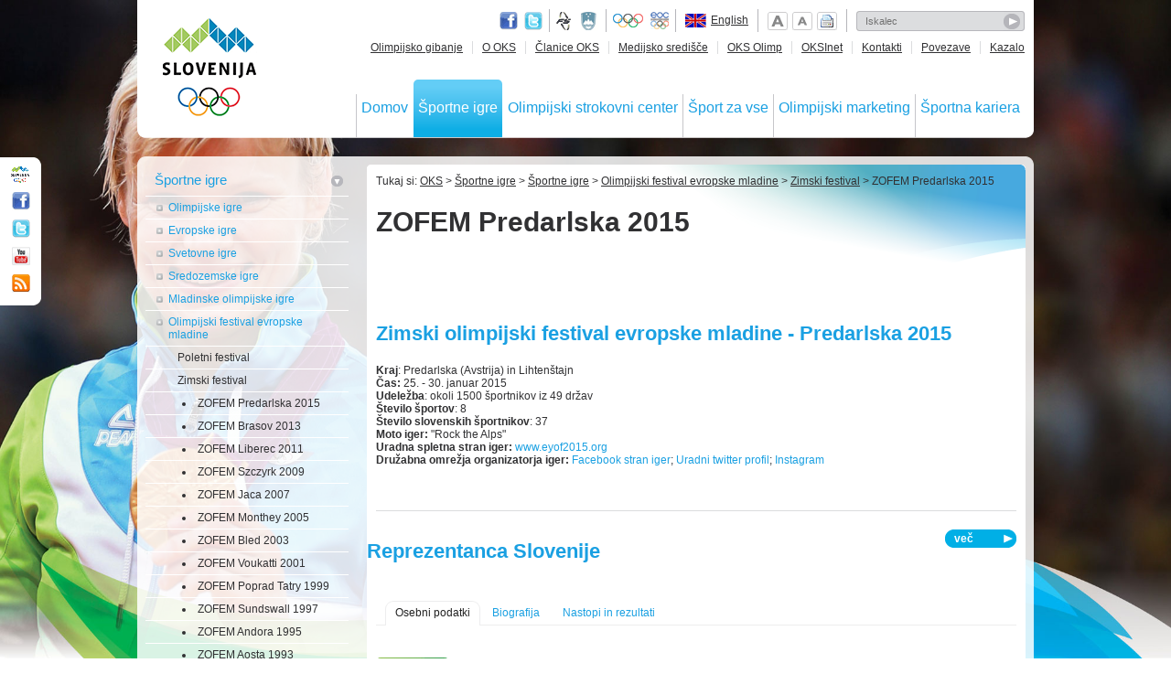

--- FILE ---
content_type: text/html; charset=utf-8
request_url: http://stara.olympic.si/sportne-igre/sportne-igre/olimpijski-festival-evropske-mladine/zimski-festival/zofem-predarlska-2015/?tx_oksintranet_pi2%5Bdelegate%5D=107071&cHash=3ce7117386b945db16fed57ae90f40a3
body_size: 31209
content:
<!DOCTYPE html>
<!--[if lt IE 7]> <html class="no-js ie6 oldie" lang="sl"> <![endif]-->
<!--[if IE 7]>    <html class="no-js ie7 oldie" lang="sl"> <![endif]-->
<!--[if IE 8]>    <html class="no-js ie8 oldie" lang="sl"> <![endif]-->
<!--[if gt IE 8]><!-->
<html class="no-js" lang="sl"> <!--<![endif]-->
<head>
<meta http-equiv="X-UA-Compatible" content="IE=edge,chrome=1" />
<meta name="viewport" content="width=device-width" />

<meta charset="utf-8" />
<!-- 
	ORG. TEND d.o.o. - www.tend.si

	This website is powered by TYPO3 - inspiring people to share!
	TYPO3 is a free open source Content Management Framework initially created by Kasper Skaarhoj and licensed under GNU/GPL.
	TYPO3 is copyright 1998-2013 of Kasper Skaarhoj. Extensions are copyright of their respective owners.
	Information and contribution at http://typo3.org/
-->

<base href="http://stara.olympic.si/" />


<meta name="generator" content="TYPO3 4.5 CMS" />
<meta name="keywords" content="olimpijski festival evropske mladine, Vorarlberg 2015" />
<meta name="description" content="Predstavitev olimpijskega festivala evropske mladine Vorarlberg 2015." />
<meta name="date" content="2015-05-27T09:20:12+02:00" />

<link rel="stylesheet" type="text/css" href="http://stara.olympic.si/typo3temp/stylesheet_75acf4cb6c.css" media="all" />
<link rel="stylesheet" type="text/css" href="http://stara.olympic.si/fileadmin/templates/css/ui-olympic/jquery-ui-1.8.16.custom.css?1321605361" media="all" />
<link rel="stylesheet" type="text/css" href="http://stara.olympic.si/fileadmin/templates/css/style.css?1443731672" media="all" />
<link rel="stylesheet" type="text/css" href="http://stara.olympic.si/fileadmin/templates/css/scrollbar.css?1318225015" media="all" />
<link rel="stylesheet" type="text/css" href="http://stara.olympic.si/fileadmin/templates/css/chosen.css?1321605235" media="all" />
<link rel="stylesheet" type="text/css" href="http://stara.olympic.si/fileadmin/templates/css/zebra_transform.css?1318225015" media="all" />
<link rel="stylesheet" type="text/css" href="http://stara.olympic.si/fileadmin/templates/css/flexigrid.css?1319200772" media="all" />


<script src="http://stara.olympic.si/uploads/tx_t3jquery/jquery-1.7.x-1.8.x.js" type="text/javascript"></script>
<script src="http://stara.olympic.si/typo3conf/ext/rzcolorbox/res/js/jquery.colorbox.js?1407422616" type="text/javascript"></script>
<script src="http://stara.olympic.si/fileadmin/templates/js/libs/modernizr-2.0.6.min.js?1318225034" type="text/javascript"></script>
<script src="http://stara.olympic.si/fileadmin/templates/js/libs/jquery.corner.js?1318225034" type="text/javascript"></script>
<script src="http://stara.olympic.si/fileadmin/templates/js/libs/jquery.placeholder-enhanced.min.js?1318225034" type="text/javascript"></script>
<script src="http://stara.olympic.si/fileadmin/templates/js/libs/jquery.fontscale.js?1318225034" type="text/javascript"></script>
<script src="http://stara.olympic.si/fileadmin/templates/js/libs/chosen.jquery.min.js?1366754528" type="text/javascript"></script>
<script src="http://stara.olympic.si/fileadmin/templates/js/libs/tinyscrollbar.js?1318225034" type="text/javascript"></script>
<script src="http://stara.olympic.si/fileadmin/templates/js/libs/zebra_transform.js?1318225034" type="text/javascript"></script>
<script src="http://stara.olympic.si/fileadmin/templates/js/libs/round.js?1318225034" type="text/javascript"></script>
<script src="http://stara.olympic.si/fileadmin/templates/js/libs/flexigrid.js?1318944893" type="text/javascript"></script>
<script src="http://stara.olympic.si/fileadmin/templates/js/libs/jquery.equal-height-columns.js?1354606741" type="text/javascript"></script>
<script src="http://stara.olympic.si/fileadmin/templates/js/functions.js?1375440218" type="text/javascript"></script>
<script src="http://stara.olympic.si/typo3temp/javascript_a79086632c.js" type="text/javascript"></script>
<script type="text/javascript">
/*<![CDATA[*/
<!-- 
/*7d1cdca5a4e11f154c16c01d6def5e7c*/
jQuery(document).ready(function(){jQuery(".rzcolorbox").colorbox({current:"Image {current} of {total}",opacity:"0.85",transition:"fade",speed:"350",slideshowSpeed:"2500",overlayClose:true,fixed:false,escKey:true,arrowKey:true,loop:true,previous:"previous",next:"next",close:"close",rel:"rzcolorbox"});});

// -->
/*]]>*/
</script>

<title>ZOFEM Predarlska 2015Olimpijski komite Slovenije</title><link rel="alternate" type="application/rss+xml" title="RSS - Zadnje novice - Olympic.si" href="http://www.olympic.si/rss.xml" /><link href="http://stara.olympic.si/sportne-igre/sportne-igre/olimpijski-festival-evropske-mladine/zimski-festival/zofem-predarlska-2015/?tx_oksintranet_pi2%5Bdelegate%5D=107071" rel="canonical" />
<link type="text/css" media="screen" rel="stylesheet" href="http://stara.olympic.si/typo3conf/ext/rzcolorbox/res/style2/css/colorbox.css" />
<script type="text/plain" class="cc-onconsent-analytics">

  var _gaq = _gaq || [];
  _gaq.push(['_setAccount', 'UA-2498028-15']);
  _gaq.push(['_trackPageview']);

  (function() {
    var ga = document.createElement('script'); ga.type = 'text/javascript'; ga.async = true;
    ga.src = ('https:' == document.location.protocol ? 'https://ssl' : 'http://www') + '.google-analytics.com/ga.js';
    var s = document.getElementsByTagName('script')[0]; s.parentNode.insertBefore(ga, s);
  })();

</script>


<!-- Begin Cookie Consent plugin by Silktide - http://silktide.com/cookieconsent -->

<link rel="stylesheet" type="text/css" href="http://apps.tend.si/fileadmin/templates/js/lib/cc/cc_tend.css" />
<link rel="stylesheet" type="text/css" href="http://www.olympic.si/fileadmin/templates/css/styles_cookies.css" />
<script type="text/javascript" src="http://apps.tend.si/fileadmin/templates/js/lib/cc/cc_tend.js"></script>

<script type="text/javascript">
// <![CDATA[
cc.initialise({
  cookies: {
    analytics: {},
    social: {}
  },
  strings: {
    advertisingDefaultDescription: "Oglasi bodo samodejno postavljeni",
    advertisingDefaultTitle: "Oglaševanje",
    allowCookies: "Dovoli piškotke",
    allowCookiesImplicit: "Dovoli piškotke",
    allowForAllSites: "Dovoli piškotke za vse strani",
    allSitesSettingsDialogSubtitle: "Lahko dovolite piškotke za vse strani, ki uporabljajao ta modul",
    allSitesSettingsDialogTitleA: "Nastavitve zasebnosti",
    allSitesSettingsDialogTitleB: "za vsa spletišča",
    analyticsDefaultDescription: "Anonimno zbiramo podatke o uporabi spletišča za izboljšavo uporabniške izkušnje",
    analyticsDefaultTitle: "Analytics",
    backToSiteSettings: "Nazaj na nastavitve",
    changeForAllSitesLink: "Spremenite nastavitve za vse strani",
    closeWindow: "Zapri okno",
    customCookie: "Ta spletna stran uporablja piškotke",
    defaultDescription: "Privzet opis piškotka",
    defaultTitle: "Privzet naiv piškotka",
    hideDetails: "skrij podrobnosti",
    learnMore: "Preberi več",
    notificationTitle: "Spletna stran OKS uporablja piškotke",
    notificationTitleImplicit: "Na spletu uporabljamo piškotke zaradi boljše uporabniške izkušnje",
    notUsingCookies: "Ta spletna stran ne uporablja piškotkov",
    preferenceAlways: "Vedno dovoli",
    preferenceAsk: "Vprašaj me ob vsakem obisku",
    preferenceConsent: "Strinjam se",
    preferenceDecline: "Ne strinjam se",
    preferenceNever: "Nikoli ne dovoli",
    preferenceUseGlobal: "Uporabi globalne nastavitve",
    privacySettings: "Nastavitve zasebnosti",
    privacySettingsDialogSubtitle: "Za nekatere nastavitve potrebujemo vaše dovoljenje, da si zapomnimo, kdo ste",
    privacySettingsDialogTitleA: "Nastavitve zasebnosti",
    privacySettingsDialogTitleB: "za to spletno stran",
    saveForAllSites: "Shrani za vse spletne strani",
    savePreference: "Shrani nastavitve",
    seeDetails: "prikaži podrobnosti",
    seeDetailsImplicit: "spremeni nastavitve",
    socialDefaultDescription: "Facebook, Twitter in ostali družbeni mediji vas morajo prepoznati, da bi delovali pravilno.",
    socialDefaultTitle: "Družbeni mediji"
    
  },
  settings: {
    disableallsites: true,    
    style: "monochrome",
    bannerPosition: "bottom"
  }
});
// ]]>
</script>
<!-- End Cookie Consent plugin -->

<script type="text/javascript">
$(function() {
  $('#cc-notification-wrapper h2').append(' - <a href="/info/zasebnost/">več o tem</a>');
});  
</script>

<script src="http://stara.olympic.si/typo3conf/ext/ods_ajaxmailsubscription/res/ods_ajaxmailsubscription.js" type="text/javascript"></script>
<script type="text/javascript">
				var base_url='http://stara.olympic.si/';
				var eID_call='index.php?eID=oic';
				var type_call='http://stara.olympic.si/sportne-igre/sportne-igre/olimpijski-festival-evropske-mladine/zimski-festival/zofem-predarlska-2015/?type=776&tx_oksintranet_pi2%5Bdelegate%5D=107071&tx_oksintranet_pi2%5Bathlete%5D=0&tx_oksintranet_pi2%5Bteam%5D=0&t='+new Date().getTime();
				</script>
		
<script src="http://stara.olympic.si/typo3conf/ext/simple_gallery/js/jquery.ad-gallery.pack.js" type="text/javascript"></script>

	<script type="text/javascript">
		$(function(){
		    var galleries = $('.c5286').adGallery({
		    	loader_image: 'typo3conf/ext/simple_gallery/images/loader.gif',
		    	width: 699,
				height: 450,
				effect: 'fade',
				cycle: false,
				thumb_opacity: 1,
				callbacks: {
				// Executes right after the internal init, can be used to choose which images
				// you want to preload
				afterImageVisible: function() {
						$('.c5286 .ad-image a').addClass('adg-colorbox-c5286').removeAttr('target');
						$('.adg-colorbox-c5286').colorbox({maxWidth:'1024px'});
						$('.adg-colorbox-c5286 img').corner('7px');	
						$('.ad-image-description').corner('bl,br,7px');							
					}
				}	
		    });
		    $('#switch-effect').change(
		      function() {
		        galleries[0].settings.effect = $(this).val();
		        return false;
		      }
		    );
		    $('#toggle-slideshow').click(
		      function() {
		        galleries[0].slideshow.toggle();
		        return false;
		      }
		    );
		    $('#toggle-description').click(
		      function() {
		        if(!galleries[0].settings.description_wrapper) {
		          galleries[0].settings.description_wrapper = $('#descriptions');
		        } else {
		          galleries[0].settings.description_wrapper = false;
		        }
		        return false;
		      }
		    );
		});
	</script>

	<script type="text/javascript">
		$(function(){
		    var galleries = $('.c5285').adGallery({
		    	loader_image: 'typo3conf/ext/simple_gallery/images/loader.gif',
		    	width: 699,
				height: 450,
				effect: 'fade',
				cycle: false,
				thumb_opacity: 1,
				callbacks: {
				// Executes right after the internal init, can be used to choose which images
				// you want to preload
				afterImageVisible: function() {
						$('.c5285 .ad-image a').addClass('adg-colorbox-c5285').removeAttr('target');
						$('.adg-colorbox-c5285').colorbox({maxWidth:'1024px'});
						$('.adg-colorbox-c5285 img').corner('7px');	
						$('.ad-image-description').corner('bl,br,7px');							
					}
				}	
		    });
		    $('#switch-effect').change(
		      function() {
		        galleries[0].settings.effect = $(this).val();
		        return false;
		      }
		    );
		    $('#toggle-slideshow').click(
		      function() {
		        galleries[0].slideshow.toggle();
		        return false;
		      }
		    );
		    $('#toggle-description').click(
		      function() {
		        if(!galleries[0].settings.description_wrapper) {
		          galleries[0].settings.description_wrapper = $('#descriptions');
		        } else {
		          galleries[0].settings.description_wrapper = false;
		        }
		        return false;
		      }
		    );
		});
	</script>

	<script type="text/javascript">
		$(function(){
		    var galleries = $('.c5284').adGallery({
		    	loader_image: 'typo3conf/ext/simple_gallery/images/loader.gif',
		    	width: 699,
				height: 450,
				effect: 'fade',
				cycle: false,
				thumb_opacity: 1,
				callbacks: {
				// Executes right after the internal init, can be used to choose which images
				// you want to preload
				afterImageVisible: function() {
						$('.c5284 .ad-image a').addClass('adg-colorbox-c5284').removeAttr('target');
						$('.adg-colorbox-c5284').colorbox({maxWidth:'1024px'});
						$('.adg-colorbox-c5284 img').corner('7px');	
						$('.ad-image-description').corner('bl,br,7px');							
					}
				}	
		    });
		    $('#switch-effect').change(
		      function() {
		        galleries[0].settings.effect = $(this).val();
		        return false;
		      }
		    );
		    $('#toggle-slideshow').click(
		      function() {
		        galleries[0].slideshow.toggle();
		        return false;
		      }
		    );
		    $('#toggle-description').click(
		      function() {
		        if(!galleries[0].settings.description_wrapper) {
		          galleries[0].settings.description_wrapper = $('#descriptions');
		        } else {
		          galleries[0].settings.description_wrapper = false;
		        }
		        return false;
		      }
		    );
		});
	</script>

	<script type="text/javascript">
		$(function(){
		    var galleries = $('.c5283').adGallery({
		    	loader_image: 'typo3conf/ext/simple_gallery/images/loader.gif',
		    	width: 699,
				height: 450,
				effect: 'fade',
				cycle: false,
				thumb_opacity: 1,
				callbacks: {
				// Executes right after the internal init, can be used to choose which images
				// you want to preload
				afterImageVisible: function() {
						$('.c5283 .ad-image a').addClass('adg-colorbox-c5283').removeAttr('target');
						$('.adg-colorbox-c5283').colorbox({maxWidth:'1024px'});
						$('.adg-colorbox-c5283 img').corner('7px');	
						$('.ad-image-description').corner('bl,br,7px');							
					}
				}	
		    });
		    $('#switch-effect').change(
		      function() {
		        galleries[0].settings.effect = $(this).val();
		        return false;
		      }
		    );
		    $('#toggle-slideshow').click(
		      function() {
		        galleries[0].slideshow.toggle();
		        return false;
		      }
		    );
		    $('#toggle-description').click(
		      function() {
		        if(!galleries[0].settings.description_wrapper) {
		          galleries[0].settings.description_wrapper = $('#descriptions');
		        } else {
		          galleries[0].settings.description_wrapper = false;
		        }
		        return false;
		      }
		    );
		});
	</script>

	<script type="text/javascript">
		$(function(){
		    var galleries = $('.c5281').adGallery({
		    	loader_image: 'typo3conf/ext/simple_gallery/images/loader.gif',
		    	width: 699,
				height: 450,
				effect: 'fade',
				cycle: false,
				thumb_opacity: 1,
				callbacks: {
				// Executes right after the internal init, can be used to choose which images
				// you want to preload
				afterImageVisible: function() {
						$('.c5281 .ad-image a').addClass('adg-colorbox-c5281').removeAttr('target');
						$('.adg-colorbox-c5281').colorbox({maxWidth:'1024px'});
						$('.adg-colorbox-c5281 img').corner('7px');	
						$('.ad-image-description').corner('bl,br,7px');							
					}
				}	
		    });
		    $('#switch-effect').change(
		      function() {
		        galleries[0].settings.effect = $(this).val();
		        return false;
		      }
		    );
		    $('#toggle-slideshow').click(
		      function() {
		        galleries[0].slideshow.toggle();
		        return false;
		      }
		    );
		    $('#toggle-description').click(
		      function() {
		        if(!galleries[0].settings.description_wrapper) {
		          galleries[0].settings.description_wrapper = $('#descriptions');
		        } else {
		          galleries[0].settings.description_wrapper = false;
		        }
		        return false;
		      }
		    );
		});
	</script>

	<script type="text/javascript">
		$(function(){
		    var galleries = $('.c5280').adGallery({
		    	loader_image: 'typo3conf/ext/simple_gallery/images/loader.gif',
		    	width: 699,
				height: 450,
				effect: 'fade',
				cycle: false,
				thumb_opacity: 1,
				callbacks: {
				// Executes right after the internal init, can be used to choose which images
				// you want to preload
				afterImageVisible: function() {
						$('.c5280 .ad-image a').addClass('adg-colorbox-c5280').removeAttr('target');
						$('.adg-colorbox-c5280').colorbox({maxWidth:'1024px'});
						$('.adg-colorbox-c5280 img').corner('7px');	
						$('.ad-image-description').corner('bl,br,7px');							
					}
				}	
		    });
		    $('#switch-effect').change(
		      function() {
		        galleries[0].settings.effect = $(this).val();
		        return false;
		      }
		    );
		    $('#toggle-slideshow').click(
		      function() {
		        galleries[0].slideshow.toggle();
		        return false;
		      }
		    );
		    $('#toggle-description').click(
		      function() {
		        if(!galleries[0].settings.description_wrapper) {
		          galleries[0].settings.description_wrapper = $('#descriptions');
		        } else {
		          galleries[0].settings.description_wrapper = false;
		        }
		        return false;
		      }
		    );
		});
	</script>

	<script type="text/javascript">
		$(function(){
		    var galleries = $('.c5279').adGallery({
		    	loader_image: 'typo3conf/ext/simple_gallery/images/loader.gif',
		    	width: 699,
				height: 450,
				effect: 'fade',
				cycle: false,
				thumb_opacity: 1,
				callbacks: {
				// Executes right after the internal init, can be used to choose which images
				// you want to preload
				afterImageVisible: function() {
						$('.c5279 .ad-image a').addClass('adg-colorbox-c5279').removeAttr('target');
						$('.adg-colorbox-c5279').colorbox({maxWidth:'1024px'});
						$('.adg-colorbox-c5279 img').corner('7px');	
						$('.ad-image-description').corner('bl,br,7px');							
					}
				}	
		    });
		    $('#switch-effect').change(
		      function() {
		        galleries[0].settings.effect = $(this).val();
		        return false;
		      }
		    );
		    $('#toggle-slideshow').click(
		      function() {
		        galleries[0].slideshow.toggle();
		        return false;
		      }
		    );
		    $('#toggle-description').click(
		      function() {
		        if(!galleries[0].settings.description_wrapper) {
		          galleries[0].settings.description_wrapper = $('#descriptions');
		        } else {
		          galleries[0].settings.description_wrapper = false;
		        }
		        return false;
		      }
		    );
		});
	</script>

	<script type="text/javascript">
		$(function(){
		    var galleries = $('.c5278').adGallery({
		    	loader_image: 'typo3conf/ext/simple_gallery/images/loader.gif',
		    	width: 699,
				height: 450,
				effect: 'fade',
				cycle: false,
				thumb_opacity: 1,
				callbacks: {
				// Executes right after the internal init, can be used to choose which images
				// you want to preload
				afterImageVisible: function() {
						$('.c5278 .ad-image a').addClass('adg-colorbox-c5278').removeAttr('target');
						$('.adg-colorbox-c5278').colorbox({maxWidth:'1024px'});
						$('.adg-colorbox-c5278 img').corner('7px');	
						$('.ad-image-description').corner('bl,br,7px');							
					}
				}	
		    });
		    $('#switch-effect').change(
		      function() {
		        galleries[0].settings.effect = $(this).val();
		        return false;
		      }
		    );
		    $('#toggle-slideshow').click(
		      function() {
		        galleries[0].slideshow.toggle();
		        return false;
		      }
		    );
		    $('#toggle-description').click(
		      function() {
		        if(!galleries[0].settings.description_wrapper) {
		          galleries[0].settings.description_wrapper = $('#descriptions');
		        } else {
		          galleries[0].settings.description_wrapper = false;
		        }
		        return false;
		      }
		    );
		});
	</script>

	<script type="text/javascript">
		$(function(){
		    var galleries = $('.c5277').adGallery({
		    	loader_image: 'typo3conf/ext/simple_gallery/images/loader.gif',
		    	width: 699,
				height: 450,
				effect: 'fade',
				cycle: false,
				thumb_opacity: 1,
				callbacks: {
				// Executes right after the internal init, can be used to choose which images
				// you want to preload
				afterImageVisible: function() {
						$('.c5277 .ad-image a').addClass('adg-colorbox-c5277').removeAttr('target');
						$('.adg-colorbox-c5277').colorbox({maxWidth:'1024px'});
						$('.adg-colorbox-c5277 img').corner('7px');	
						$('.ad-image-description').corner('bl,br,7px');							
					}
				}	
		    });
		    $('#switch-effect').change(
		      function() {
		        galleries[0].settings.effect = $(this).val();
		        return false;
		      }
		    );
		    $('#toggle-slideshow').click(
		      function() {
		        galleries[0].slideshow.toggle();
		        return false;
		      }
		    );
		    $('#toggle-description').click(
		      function() {
		        if(!galleries[0].settings.description_wrapper) {
		          galleries[0].settings.description_wrapper = $('#descriptions');
		        } else {
		          galleries[0].settings.description_wrapper = false;
		        }
		        return false;
		      }
		    );
		});
	</script>

	<script type="text/javascript">
		$(function(){
		    var galleries = $('.c5276').adGallery({
		    	loader_image: 'typo3conf/ext/simple_gallery/images/loader.gif',
		    	width: 699,
				height: 450,
				effect: 'fade',
				cycle: false,
				thumb_opacity: 1,
				callbacks: {
				// Executes right after the internal init, can be used to choose which images
				// you want to preload
				afterImageVisible: function() {
						$('.c5276 .ad-image a').addClass('adg-colorbox-c5276').removeAttr('target');
						$('.adg-colorbox-c5276').colorbox({maxWidth:'1024px'});
						$('.adg-colorbox-c5276 img').corner('7px');	
						$('.ad-image-description').corner('bl,br,7px');							
					}
				}	
		    });
		    $('#switch-effect').change(
		      function() {
		        galleries[0].settings.effect = $(this).val();
		        return false;
		      }
		    );
		    $('#toggle-slideshow').click(
		      function() {
		        galleries[0].slideshow.toggle();
		        return false;
		      }
		    );
		    $('#toggle-description').click(
		      function() {
		        if(!galleries[0].settings.description_wrapper) {
		          galleries[0].settings.description_wrapper = $('#descriptions');
		        } else {
		          galleries[0].settings.description_wrapper = false;
		        }
		        return false;
		      }
		    );
		});
	</script>

	<script type="text/javascript">
		$(function(){
		    var galleries = $('.c5271').adGallery({
		    	loader_image: 'typo3conf/ext/simple_gallery/images/loader.gif',
		    	width: 699,
				height: 450,
				effect: 'fade',
				cycle: false,
				thumb_opacity: 1,
				callbacks: {
				// Executes right after the internal init, can be used to choose which images
				// you want to preload
				afterImageVisible: function() {
						$('.c5271 .ad-image a').addClass('adg-colorbox-c5271').removeAttr('target');
						$('.adg-colorbox-c5271').colorbox({maxWidth:'1024px'});
						$('.adg-colorbox-c5271 img').corner('7px');	
						$('.ad-image-description').corner('bl,br,7px');							
					}
				}	
		    });
		    $('#switch-effect').change(
		      function() {
		        galleries[0].settings.effect = $(this).val();
		        return false;
		      }
		    );
		    $('#toggle-slideshow').click(
		      function() {
		        galleries[0].slideshow.toggle();
		        return false;
		      }
		    );
		    $('#toggle-description').click(
		      function() {
		        if(!galleries[0].settings.description_wrapper) {
		          galleries[0].settings.description_wrapper = $('#descriptions');
		        } else {
		          galleries[0].settings.description_wrapper = false;
		        }
		        return false;
		      }
		    );
		});
	</script>

	<script type="text/javascript">
		$(function(){
		    var galleries = $('.c5281').adGallery({
		    	loader_image: 'typo3conf/ext/simple_gallery/images/loader.gif',
		    	width: 699,
				height: 450,
				effect: 'fade',
				cycle: false,
				thumb_opacity: 1,
				callbacks: {
				// Executes right after the internal init, can be used to choose which images
				// you want to preload
				afterImageVisible: function() {
						$('.c5281 .ad-image a').addClass('adg-colorbox-c5281').removeAttr('target');
						$('.adg-colorbox-c5281').colorbox({maxWidth:'1024px'});
						$('.adg-colorbox-c5281 img').corner('7px');	
						$('.ad-image-description').corner('bl,br,7px');							
					}
				}	
		    });
		    $('#switch-effect').change(
		      function() {
		        galleries[0].settings.effect = $(this).val();
		        return false;
		      }
		    );
		    $('#toggle-slideshow').click(
		      function() {
		        galleries[0].slideshow.toggle();
		        return false;
		      }
		    );
		    $('#toggle-description').click(
		      function() {
		        if(!galleries[0].settings.description_wrapper) {
		          galleries[0].settings.description_wrapper = $('#descriptions');
		        } else {
		          galleries[0].settings.description_wrapper = false;
		        }
		        return false;
		      }
		    );
		});
	</script>

	<script type="text/javascript">
		$(function(){
		    var galleries = $('.c5283').adGallery({
		    	loader_image: 'typo3conf/ext/simple_gallery/images/loader.gif',
		    	width: 699,
				height: 450,
				effect: 'fade',
				cycle: false,
				thumb_opacity: 1,
				callbacks: {
				// Executes right after the internal init, can be used to choose which images
				// you want to preload
				afterImageVisible: function() {
						$('.c5283 .ad-image a').addClass('adg-colorbox-c5283').removeAttr('target');
						$('.adg-colorbox-c5283').colorbox({maxWidth:'1024px'});
						$('.adg-colorbox-c5283 img').corner('7px');	
						$('.ad-image-description').corner('bl,br,7px');							
					}
				}	
		    });
		    $('#switch-effect').change(
		      function() {
		        galleries[0].settings.effect = $(this).val();
		        return false;
		      }
		    );
		    $('#toggle-slideshow').click(
		      function() {
		        galleries[0].slideshow.toggle();
		        return false;
		      }
		    );
		    $('#toggle-description').click(
		      function() {
		        if(!galleries[0].settings.description_wrapper) {
		          galleries[0].settings.description_wrapper = $('#descriptions');
		        } else {
		          galleries[0].settings.description_wrapper = false;
		        }
		        return false;
		      }
		    );
		});
	</script>

	<script type="text/javascript">
		$(function(){
		    var galleries = $('.c5279').adGallery({
		    	loader_image: 'typo3conf/ext/simple_gallery/images/loader.gif',
		    	width: 699,
				height: 450,
				effect: 'fade',
				cycle: false,
				thumb_opacity: 1,
				callbacks: {
				// Executes right after the internal init, can be used to choose which images
				// you want to preload
				afterImageVisible: function() {
						$('.c5279 .ad-image a').addClass('adg-colorbox-c5279').removeAttr('target');
						$('.adg-colorbox-c5279').colorbox({maxWidth:'1024px'});
						$('.adg-colorbox-c5279 img').corner('7px');	
						$('.ad-image-description').corner('bl,br,7px');							
					}
				}	
		    });
		    $('#switch-effect').change(
		      function() {
		        galleries[0].settings.effect = $(this).val();
		        return false;
		      }
		    );
		    $('#toggle-slideshow').click(
		      function() {
		        galleries[0].slideshow.toggle();
		        return false;
		      }
		    );
		    $('#toggle-description').click(
		      function() {
		        if(!galleries[0].settings.description_wrapper) {
		          galleries[0].settings.description_wrapper = $('#descriptions');
		        } else {
		          galleries[0].settings.description_wrapper = false;
		        }
		        return false;
		      }
		    );
		});
	</script>

	<script type="text/javascript">
		$(function(){
		    var galleries = $('.c5280').adGallery({
		    	loader_image: 'typo3conf/ext/simple_gallery/images/loader.gif',
		    	width: 699,
				height: 450,
				effect: 'fade',
				cycle: false,
				thumb_opacity: 1,
				callbacks: {
				// Executes right after the internal init, can be used to choose which images
				// you want to preload
				afterImageVisible: function() {
						$('.c5280 .ad-image a').addClass('adg-colorbox-c5280').removeAttr('target');
						$('.adg-colorbox-c5280').colorbox({maxWidth:'1024px'});
						$('.adg-colorbox-c5280 img').corner('7px');	
						$('.ad-image-description').corner('bl,br,7px');							
					}
				}	
		    });
		    $('#switch-effect').change(
		      function() {
		        galleries[0].settings.effect = $(this).val();
		        return false;
		      }
		    );
		    $('#toggle-slideshow').click(
		      function() {
		        galleries[0].slideshow.toggle();
		        return false;
		      }
		    );
		    $('#toggle-description').click(
		      function() {
		        if(!galleries[0].settings.description_wrapper) {
		          galleries[0].settings.description_wrapper = $('#descriptions');
		        } else {
		          galleries[0].settings.description_wrapper = false;
		        }
		        return false;
		      }
		    );
		});
	</script>

	<script type="text/javascript">
		$(function(){
		    var galleries = $('.c5277').adGallery({
		    	loader_image: 'typo3conf/ext/simple_gallery/images/loader.gif',
		    	width: 699,
				height: 450,
				effect: 'fade',
				cycle: false,
				thumb_opacity: 1,
				callbacks: {
				// Executes right after the internal init, can be used to choose which images
				// you want to preload
				afterImageVisible: function() {
						$('.c5277 .ad-image a').addClass('adg-colorbox-c5277').removeAttr('target');
						$('.adg-colorbox-c5277').colorbox({maxWidth:'1024px'});
						$('.adg-colorbox-c5277 img').corner('7px');	
						$('.ad-image-description').corner('bl,br,7px');							
					}
				}	
		    });
		    $('#switch-effect').change(
		      function() {
		        galleries[0].settings.effect = $(this).val();
		        return false;
		      }
		    );
		    $('#toggle-slideshow').click(
		      function() {
		        galleries[0].slideshow.toggle();
		        return false;
		      }
		    );
		    $('#toggle-description').click(
		      function() {
		        if(!galleries[0].settings.description_wrapper) {
		          galleries[0].settings.description_wrapper = $('#descriptions');
		        } else {
		          galleries[0].settings.description_wrapper = false;
		        }
		        return false;
		      }
		    );
		});
	</script>

	<script type="text/javascript">
		$(function(){
		    var galleries = $('.c5278').adGallery({
		    	loader_image: 'typo3conf/ext/simple_gallery/images/loader.gif',
		    	width: 699,
				height: 450,
				effect: 'fade',
				cycle: false,
				thumb_opacity: 1,
				callbacks: {
				// Executes right after the internal init, can be used to choose which images
				// you want to preload
				afterImageVisible: function() {
						$('.c5278 .ad-image a').addClass('adg-colorbox-c5278').removeAttr('target');
						$('.adg-colorbox-c5278').colorbox({maxWidth:'1024px'});
						$('.adg-colorbox-c5278 img').corner('7px');	
						$('.ad-image-description').corner('bl,br,7px');							
					}
				}	
		    });
		    $('#switch-effect').change(
		      function() {
		        galleries[0].settings.effect = $(this).val();
		        return false;
		      }
		    );
		    $('#toggle-slideshow').click(
		      function() {
		        galleries[0].slideshow.toggle();
		        return false;
		      }
		    );
		    $('#toggle-description').click(
		      function() {
		        if(!galleries[0].settings.description_wrapper) {
		          galleries[0].settings.description_wrapper = $('#descriptions');
		        } else {
		          galleries[0].settings.description_wrapper = false;
		        }
		        return false;
		      }
		    );
		});
	</script>

<script type="text/javascript" src="http://stara.olympic.si/typo3conf/ext/tend_bxslider/bxSlider/jquery.bxSlider.min.js"></script>
<link rel="stylesheet" type="text/css" media="all" href="" /><script type="text/javascript">$(document).ready(function(){$("#tend_bxslider_10").bxSlider({displaySlideQty: 6,
moveSlideQty: 1,
infiniteLoop: false,
controls: false}); }); </script>


<link rel="stylesheet" type="text/css" media="all" href="" /><script type="text/javascript">$(document).ready(function(){$("#tend_bxslider_674").bxSlider({ticker: true,
tickerSpeed: 3000}); }); </script>
<link rel="stylesheet" type="text/css" media="all" href="" /><script type="text/javascript">$(document).ready(function(){$("#tend_bxslider_673").bxSlider({ticker: true,
tickerSpeed: 3000}); }); </script>
</head>
<body class="page-6 current-245">

<div id="container">
	<header class="corner-bottom header">
		<div class="header-back">
			<h1><a href="" id="oks-logo">OLIMPIJSKI KOMITE SLOVENIJE - ZDRUŽENJE ŠPORTNIH ZVEZ</a></h1><span class="print-logo"><img src="http://stara.olympic.si/fileadmin/templates/img/print-logo.png" alt="Logo" title="Logo" width="103" height="117" /></span>
			<div class="utils">
				<span class="social">
					<a class="face" href="http://sl-si.facebook.com/SloveniaOlympicTeam" target="_blank">Facebook page</a>
					<a class="twitter" href="https://twitter.com/#!/TeamSlovenia" target="_blank">Twitter</a>
				</span>	
				<span class="gov">
					<a class="fund" href="http://www.fundacijazasport.org/" target="_blank">Fundacija za šport</a>
					<a class="min" href="http://www.mizks.gov.si/" target="_blank">Ministrstvo za izobraževanje, znanost, kulturo in šport</a>
				</span>
				<a class="ol-org" href="http://www.olympic.org/" target="_blank">Olympic.org</a>
				<a class="eoc" href="http://www.eurolympic.org/" target="_blank">EOC</a>
				<span id="language"><div class="language-en"></div><a href="en/">English</a></span>
				<span id="page-utils">
					<span class="fontplus">Povečaj pisavo</span>
					<span class="fontminus">Pomanjšaj pisavo</span>
					<a class="print" href="javascript:window.print();">Natisni stran</a>
				</span>
				<div id="search"><form action="rezultati-iskanja/" method="post" id="indexedsearch"><fieldset><input name="tx_indexedsearch[sword]" value="" class="inputText" placeholder="Iskalec" type="text" /><input type="image" src="http://stara.olympic.si/fileadmin/templates/img/searchbutton.png" class="inputButton" alt="Search" title="Search" /><input type="hidden" name="tx_indexedsearch[sections]" value="0" /><input name="tx_indexedsearch[submit_button]" value="Search" type="hidden" /></fieldset></form></div>		
			</div>
			<nav id="topnav"><ul><li><a href="olimpijsko-gibanje/">Olimpijsko gibanje</a></li><li><a href="o-oks/">O OKS</a></li><li><a href="clanice-oks/">Članice OKS</a></li><li><a href="medijsko-sredisce/">Medijsko središče</a></li><li><a href="oks-olimp/">OKS Olimp</a></li><li><a href="http://stara.olympic.si/">OKSInet</a></li><li><a href="o-oks/kontakt/">Kontakti</a></li><li><a href="info/povezave/">Povezave</a></li><li class="last"><a href="info/kazalo/">Kazalo</a></li></ul></nav>	
			<nav id="mainnav"><ul><li><a href="http://stara.olympic.si/">Domov</a></li><li class="mainnav-active-static"><a href="sportne-igre/sportne-igre/">Športne igre</a></li><li><a href="olimpijski-strokovni-center/">Olimpijski strokovni center</a></li><li><a href="sport-za-vse/">Šport za vse</a></li><li><a href="olimpijski-marketing/">Olimpijski marketing</a></li><li class="last"><a href="sportna-kariera/">Športna kariera</a></li></ul></nav>	
		</div>
		<div class="back-bottom"></div>
	</header>
	<div id="main">
		
		<section id="main-content-outer-wrap">
			<div class="main-content-outer-top"></div>
			<div class="main-content-inner-wrap">
				<div class="main-content-left">
					<nav class="secondary-nav"><ul><li><a href="sportne-igre/sportne-igre/" class="level-1">Športne igre</a><ul><li><a href="sportne-igre/sportne-igre/olimpijske-igre/" class="level-2">Olimpijske igre</a></li><li><a href="sportne-igre/sportne-igre/evropske-igre/" class="level-2">Evropske igre</a></li><li><a href="sportne-igre/sportne-igre/svetovne-igre/" class="level-2">Svetovne igre</a></li><li><a href="sportne-igre/sportne-igre/sredozemske-igre/" class="level-2">Sredozemske igre</a></li><li><a href="sportne-igre/sportne-igre/mladinske-olimpijske-igre/" class="level-2">Mladinske olimpijske igre</a></li><li><a href="sportne-igre/sportne-igre/olimpijski-festival-evropske-mladine/" class="level-2">Olimpijski festival evropske mladine</a><ul><li><a href="sportne-igre/sportne-igre/olimpijski-festival-evropske-mladine/poletni-festival/" class="level-3">Poletni festival</a></li><li><a href="sportne-igre/sportne-igre/olimpijski-festival-evropske-mladine/zimski-festival/" class="level-3">Zimski festival</a><ul><li><a href="sportne-igre/sportne-igre/olimpijski-festival-evropske-mladine/zimski-festival/zofem-predarlska-2015/" class="level-4">ZOFEM Predarlska 2015</a></li><li><a href="sportne-igre/sportne-igre/olimpijski-festival-evropske-mladine/zimski-festival/zofem-brasov-2013/" class="level-4">ZOFEM Brasov 2013</a></li><li><a href="sportne-igre/sportne-igre/olimpijski-festival-evropske-mladine/zimski-festival/zofem-liberec-2011/" class="level-4">ZOFEM Liberec 2011</a></li><li><a href="sportne-igre/sportne-igre/olimpijski-festival-evropske-mladine/zimski-festival/zofem-szczyrk-2009/" class="level-4">ZOFEM Szczyrk 2009</a></li><li><a href="sportne-igre/sportne-igre/olimpijski-festival-evropske-mladine/zimski-festival/zofem-jaca-2007/" class="level-4">ZOFEM Jaca 2007</a></li><li><a href="sportne-igre/sportne-igre/olimpijski-festival-evropske-mladine/zimski-festival/zofem-monthey-2005/" class="level-4">ZOFEM Monthey 2005</a></li><li><a href="sportne-igre/sportne-igre/olimpijski-festival-evropske-mladine/zimski-festival/zofem-bled-2003/" class="level-4">ZOFEM Bled 2003</a></li><li><a href="sportne-igre/sportne-igre/olimpijski-festival-evropske-mladine/zimski-festival/zofem-voukatti-2001/" class="level-4">ZOFEM Voukatti 2001</a></li><li><a href="sportne-igre/sportne-igre/olimpijski-festival-evropske-mladine/zimski-festival/zofem-poprad-tatry-1999/" class="level-4">ZOFEM Poprad Tatry 1999</a></li><li><a href="sportne-igre/sportne-igre/olimpijski-festival-evropske-mladine/zimski-festival/zofem-sundswall-1997/" class="level-4">ZOFEM Sundswall 1997</a></li><li><a href="sportne-igre/sportne-igre/olimpijski-festival-evropske-mladine/zimski-festival/zofem-andora-1995/" class="level-4">ZOFEM Andora 1995</a></li><li><a href="sportne-igre/sportne-igre/olimpijski-festival-evropske-mladine/zimski-festival/zofem-aosta-1993/" class="level-4">ZOFEM Aosta 1993</a></li></ul></li></ul></li></ul></li><li><a href="sportne-igre/sportne-panoge/olimpijske-sportne-panoge/" class="level-1">Športne panoge</a></li></ul></nav>
					<section class="element-leftcol"><div id="c222" class="csc-default"><div class="csc-header csc-header-n1"><h3 class="csc-firstHeader">Prijavi se na e-novice</h3></div><div class="tx-odsajaxmailsubscription-pi1">
		
<div id="tx_odsajaxmailsubscription_pi1">
<section class="mailing-subscription-left">
	<form action="sportne-igre/sportne-igre/olimpijski-festival-evropske-mladine/zimski-festival/zofem-predarlska-2015/" enctype="multipart/form-data" method="post" onsubmit="">
	  <input class="mailing-subscription-left-input" placeholder="E-poštni naslov" name="tx_odsajaxmailsubscription_pi1[email]" onclick="if(this.value=='')this.value='';" type="text" value="" />
	  <input class="mailing-subscription-left-button" name="tx_odsajaxmailsubscription_pi1[submit]" onclick="return ods_ajaxmailsubscription(this);" type="submit" value="Pošlji" />
	</form>
</section>

</div>







<div id="tx_odsajaxmailsubscription_pi1_indication" style="display: none;">
<img src="http://stara.olympic.si/typo3conf/ext/ods_ajaxmailsubscription/res/loading.gif" alt="loading..." />
</div>

	</div>
	</div></section>
					<section class="element-leftcol"><div class="sponsors-subpage"><div id="c289" class="csc-default" ><div class="content-element-noborder"><div class="csc-header csc-header-n1"><h4 class="csc-firstHeader">Sponzorji</h4></div><div class="csc-textpic csc-textpic-left csc-textpic-below"><div class="csc-textpic-text"><p><i>Glavni sponzor</i></p>
<p>&nbsp;</p></div><div class="csc-textpic-imagewrap csc-textpic-single-image"><a href="http://stara.olympic.si/olimpijski-marketing/poslovni-partnerji-oks/sponzorji-olimpijske-reprezentance-slovenije/" ><img src="http://stara.olympic.si/uploads/pics/sponzor-glavni.gif" width="85" height="34" border="0" alt="" /></a></div></div><div class="csc-textpic-clear"><!-- --></div></div></div>
					<div class="other-sponsors-subpage-wrap"><div id="c674" class="csc-default" ><div class="csc-header csc-header-n1"><h5 class="csc-firstHeader">Veliki sponzorji</h5></div>
<div class="bx_slider_sponzorji" id="tx-tendbxslider-pi1_674">
    <div id="tend_bxslider_674">
      
        <div class="rotator-item">      
			<p><p><i>Veliki sponzorji</i></p></p>
			<a href='http://stara.olympic.si/olimpijski-marketing/poslovni-partnerji-oks/sponzorji-olimpijske-reprezentance-slovenije/'> <img src="http://stara.olympic.si/uploads/pics/sponzorji-veliki1_03.png" width="600" height="50" border="0" class="bxslider_photo" alt="" /> </a>
        </div>
      
        <div class="rotator-item">      
			<p><p><i>Veliki sponzorji</i></p></p>
			<a href='http://stara.olympic.si/olimpijski-marketing/poslovni-partnerji-oks/sponzorji-olimpijske-reprezentance-slovenije/'> <img src="http://stara.olympic.si/uploads/pics/sponzorji-veliki2_03.png" width="600" height="50" border="0" class="bxslider_photo" alt="" /> </a>
        </div>
      
    </div>
</div>
</div>	
					<div id="c673" class="csc-default" ><div class="csc-header csc-header-n1"><h5 class="csc-firstHeader">Sponzorji</h5></div>
<div class="bx_slider_sponzorji" id="tx-tendbxslider-pi1_673">
    <div id="tend_bxslider_673">
      
        <div class="rotator-item">      
			<p><p><i>Sponzorji</i></p></p>
			<a href='http://stara.olympic.si/olimpijski-marketing/poslovni-partnerji-oks/sponzorji-olimpijske-reprezentance-slovenije/'> <img src="http://stara.olympic.si/uploads/pics/sponzor1_2013.png" width="588" height="50" border="0" class="bxslider_photo" alt="" /> </a>
        </div>
      
        <div class="rotator-item">      
			<p><p><i>Sponzorji</i></p></p>
			<a href='http://stara.olympic.si/olimpijski-marketing/poslovni-partnerji-oks/sponzorji-olimpijske-reprezentance-slovenije/'> <img src="http://stara.olympic.si/uploads/pics/sponzor2_2013_02.gif" width="588" height="50" border="0" class="bxslider_photo" alt="" /> </a>
        </div>
      
    </div>
</div>
</div></div></div></section>	
					<section class="element-leftcol"><script charset="utf-8" src="http://widgets.twimg.com/j/2/widget.js" type="text/javascript"></script>
<script type="text/javascript">
new TWTR.Widget({
  version: 2,
  type: 'profile',
  rpp: 2,
  interval: 30000,
  width: 210,
  height: 300,
  theme: {
    shell: {
      background: '#1a9fe2',
      color: '#ffffff'
    },
    tweets: {
      background: '#ffffff',
      color: '#313133',
      links: '#1a9fe2'
    }
  },
  features: {
    scrollbar: false,
    loop: false,
    live: false,
    behavior: 'all'
  }
}).render().setUser('TeamSlovenia').start();
</script></section>
					<section class="element-leftcol">   <script type="text/plain" class="cc-onconsent-social">
   $(function() {	
  	 $("#fb-widget").html('<iframe src="//www.facebook.com/plugins/likebox.php?href=http%3A%2F%2Fwww.facebook.com%2FSloveniaOlympicTeam&amp;width=196&amp;height=285&amp;show_faces=true&amp;colorscheme=light&amp;stream=false&amp;show_border=false&amp;header=false&amp;appId=450952561651615" scrolling="no" frameborder="0" style="border:none; overflow:hidden; width:196px; height:285px;" allowtransparency="true"></iframe>');
   });  
   </script>
   <div id="fb-widget"></div></section>
					<section class="element-leftcol-games"><div id="c29" class="csc-default" ><div class="content-element-noborder"><div class="csc-header csc-header-n1"><h4 class="csc-firstHeader">Prihajajoče igre</h4></div><div class="csc-textpic csc-textpic-left csc-textpic-above csc-textpic-equalheight"><div class="csc-textpic-imagewrap"><ul><li class="csc-textpic-image csc-textpic-firstcol" style="width:57px;"><a href="http://tbilisi2015.com/en/" target="_blank" ><img src="http://stara.olympic.si/typo3temp/pics/94bdc322e1.png" width="57" height="45" border="0" alt="" /></a></li><li class="csc-textpic-image" style="width:45px;"><a href="http://www.rio2016.com.br/en/home" target="_blank" ><img src="http://stara.olympic.si/typo3temp/pics/132dae762d.png" width="45" height="45" border="0" alt="" /></a></li><li class="csc-textpic-image" style="width:45px;"><a href="http://www.tarragona2017.cat/en/" target="_blank" ><img src="http://stara.olympic.si/typo3temp/pics/674d5a3dd3.jpg" width="45" height="45" border="0" alt="" /></a></li><li class="csc-textpic-image csc-textpic-lastcol" style="width:45px;"><a href="http://www.pyeongchang2018.com/horizon/eng/index.asp" target="_blank" ><img src="http://stara.olympic.si/uploads/pics/PyeongChang-web.png" width="45" height="45" border="0" alt="" /></a></li></ul></div><div class="csc-textpic-text"></div></div><div class="csc-textpic-clear"><!-- --></div></div></div><div id="countdown"><div class="games-timer">Še dni<span>-3459</span></div><div class="games-timer">Še dni<span>-3459</span></div><div class="games-timer">Še dni<span>-3130</span></div><div class="games-timer-last">Še dni<span>-2906</span></div></div></section>
					<section class="content-leftside">
						
					</section>	
				</div>
				<div class="main-content-wrap">
					<div class="main-content-top"></div>
					<section class="main-content">
						<nav id="breadcrumbs">Tukaj si:&nbsp;<a href="http://stara.olympic.si/">OKS</a>&nbsp;>&nbsp;<a href="sportne-igre/sportne-igre/">Športne igre</a>&nbsp;>&nbsp;<a href="sportne-igre/sportne-igre/">Športne igre</a>&nbsp;>&nbsp;<a href="sportne-igre/sportne-igre/olimpijski-festival-evropske-mladine/">Olimpijski festival evropske mladine</a>&nbsp;>&nbsp;<a href="sportne-igre/sportne-igre/olimpijski-festival-evropske-mladine/zimski-festival/">Zimski festival</a>&nbsp;>&nbsp;ZOFEM Predarlska 2015</nav>
						<header id="title"><h1>ZOFEM Predarlska 2015</h1></header>
						<div class="social-row">
<!--FB like button  -->
<div id="fb-root"></div>
<script type="text/plain" class="cc-onconsent-social">(function(d, s, id) {
  var js, fjs = d.getElementsByTagName(s)[0];
  if (d.getElementById(id)) {return;}
  js = d.createElement(s); js.id = id;
  js.src = "//connect.facebook.net/sl_SI/all.js#xfbml=1";
  fjs.parentNode.insertBefore(js, fjs);
}(document, 'script', 'facebook-jssdk'));</script>

<div class="fb-like" data-href="http://www.olympic.si/" data-send="true" data-layout="button_count" data-width="200" data-show-faces="false" data-font="arial"></div>

<!-- +1  -->
<script type="text/plain" class="cc-onconsent-social" src="https://apis.google.com/js/plusone.js">
  {lang: 'sl'}
</script>
<g:plusone size="medium"></g:plusone>

<!-- AddThis Button BEGIN -->
<div class="addthis_toolbox addthis_default_style ">
<a class="addthis_counter addthis_pill_style"></a>
</div>
<script type="text/plain" class="cc-onconsent-social" src="http://s7.addthis.com/js/250/addthis_widget.js#pubid=xa-4e9041401aa653f3"></script>
<script type="text/javascript">
var addthis_config = {
   ui_click: true
}
</script>
<!-- AddThis Button END -->
</div>  
						<section class="normal-content"><!--TYPO3SEARCH_begin--><div id="c201" class="csc-default"><div class="content-element"><div class="csc-header csc-header-n1"><h2 class="csc-firstHeader">Zimski olimpijski festival evropske mladine - Predarlska 2015</h2></div><p><b>Kraj</b>:&nbsp;Predarlska (Avstrija) in&nbsp;Lihtenštajn</p>
<p><b>Čas:</b> 25. - 30. januar 2015<br /><b>Udeležba</b>: okoli 1500 športnikov iz 49 držav<br /><b>Število športov</b>: 8<br /><b>Število slovenskih športnikov</b>: 37</p>
<p><b>Moto iger:</b> &quot;Rock the Alps&quot;</p>
<p><b>Uradna spletna stran iger: </b><a href="http://www.eyof2015.org/" target="_blank" class="external-link-new-window">www.eyof2015.org</a></p>
<p><b>Družabna omrežja organizatorja iger:</b> <a href="https://www.facebook.com/eyof2015" target="_blank" class="external-link-new-window">Facebook stran iger</a>; <a href="https://twitter.com/eyof2015" target="_blank" class="external-link-new-window">Uradni twitter profil</a>; <a href="http://instagram.com/eyof2015" target="_blank" class="external-link-new-window">Instagram</a></p>
<p>&nbsp;</p>
<p>&nbsp;</p></div></div><!--TYPO3SEARCH_end--></section>
						<span class="more-link blue-button">več</span><div class="hidden-element"><div id="c5078" class="csc-default"><div class="content-element-noborder"><div class="csc-header csc-header-n1"><h2 class="csc-firstHeader">OFEM Predarlska</h2></div><div class="csc-textpic-text"><p>Zimski olimpijski festival evropske mladine bo v letu 2015 gostila pokrajina Predarlska. Večina tekmovalcev bo nastanjena v mestu Schruns.&nbsp;V osrčju gora visokih do 3312 m visoko (Piz Buin) je na voljo okoli 18.000 postelj za turiste, ki predvsem pozimi uživajo v smučanju, deskanju, teku na smučeh, drsanju in ostalih zimskih športih. Del tekmovanj bo tudi v Lihtenštajnu, ki leži v osrčju Alp in je šesta najmanjša država na svetu. </p>
<p>&nbsp;</p>
<p>. </p>
<p>&nbsp;</p>
<p>&nbsp;</p></div></div></div><div id="c5079" class="csc-default"><div class="content-element-noborder"><div class="csc-header csc-header-n2"><h2>Športi</h2></div><div class="csc-textpic-text"><p>Na olimpijskem festivalu evropske mladine bodo tekmovalci lahko nastopili v sledečih športih:</p><ul><li>alpskem smučanju,</li><li>deskanju na snegu,</li><li>smučarskih skokih,</li><li>nordijski kombinaciji,</li><li>smučarskem teku,</li><li>hokeju na ledu,</li><li>umetnostnem drsanju,</li><li>biatlonu.</li></ul><p>&nbsp;</p>
<p>&nbsp;</p></div></div></div><div id="c5080" class="csc-default"><div class="content-element-noborder"><div class="csc-header csc-header-n3"><h2>Prizorišča</h2></div><div class="csc-textpic-text"><p>Tekmovanja bo gostilo&nbsp;osem mest v Avstriji in v&nbsp;Lihtenštajnu:</p><ul><li>Bürserberg </li><li>Dornbirn</li><li>Gaschurn</li><li>Malbun</li><li>Schruns/Hochjoch</li><li>Schruns/Tschagguns / Aktivpark </li><li>St. Gallenkirch-Garfrescha </li><li>Steg</li><li>Tschagguns</li></ul><p>Več dodatnih informacij o prizoriščih najdete na <a href="http://www.eyof2015.org/en-us/sport/programm/sportst%C3%A4tten.aspx" target="_blank" class="external-link-new-window">povezavi</a>.</p>
<p>&nbsp;</p>
<p>&nbsp;</p></div></div></div><div id="c5082" class="csc-default"><div class="content-element-noborder"><div class="csc-header csc-header-n4"><h2>Za obiskovalce iger</h2></div><div class="csc-textpic-text"><p>Preberite si nekaj napotkov, če odhajate na ogled olimpijskega festivala evropske mladine:</p><ul><li>pot do Schrunsa iz Ljubljane,&nbsp;z avtomobilom, je dolga slabih sedem ur (524 km),</li><li>plačilna valuta je evro,</li><li>namestitve najdete <a href="http://www.eyof2015.org/en-us/media/organisation/medienunterk%C3%BCnfte.aspx" target="_blank" class="external-link-new-window">tukaj</a>, </li><li>uradni urnik tekmovanj je na voljo na <a href="http://www.eyof2015.org/en-us/media/sport/termine.aspx" target="_blank" class="external-link-new-window">povezavi</a>, </li><li>več turističnih informacij o <a href="http://www.montafon.at/de" target="_blank" class="external-link-new-window">Predarlski</a>.</li></ul></div></div></div><div id="c5081" class="csc-default"><div class="content-element-noborder"><div class="csc-header csc-header-n5"><h2>Zgodovina OFEM-a</h2></div><div class="csc-textpic-text"><p>Zgodovina zimskega olimpijskega festivala&nbsp;evropske mladine&nbsp;sega v leto 1993, v italijanski center zimskih športov Aosta. Najboljši evropski mladi športniki so tam tekmovali za odličja v petih disciplinah: alpsko smučanje, tek na smučeh, biatlon, umetnostno drsanje in hitrostno drsanje na kratkih progah. </p>
<p><br />Od rojstva festivala so se med udeleženci predstavila številna imena bodočih zvezd svetovnega športa. Številni udeleženci so kasneje osvojili kolajne in odličja na olimpijskih igrah, svetovnih prvenstvih, evropskih prvenstvih in tekmovanjih svetovnega pokala. </p>
<p><br />Med zmagovalci zimskih festivalov in kasnejšimi zvezdami mednarodnega športa so tudi: alpske smučarke Janica Kostelič (Hrv.) Anja Paerson in Anna Ottosson (obe Šve), Michaela Kirchgasser (Avst.), Denise Karbon (It.), smučarske tekačice Marit Björgen (Nor.), Yulija Tchepalova (Rus.), Kristina Smigun (Est.), smučarski skakalci <b>Rok Benkovič, Anže Lanišek (Slo</b>.), Janne Happonen (Fin.), umetnostni drsalci Yevgeniy Plyushchenko in Irina Sluckaya (oba Rus.), Sarah Meier (Švi.), Elena Lyashenko (Ukr.), nordijski kombinatorec Jason Lamy Chappuis (Fr.), deskarka na snegu Paulina Ligocka (Pol.) in številni drugi. </p>
<p>&nbsp;</p>
<p>&nbsp;</p></div></div></div></div>
						<div id="c5083" class="csc-default"><div class="csc-header csc-header-n1"><h2 class="csc-firstHeader">Reprezentanca Slovenije</h2></div>
    <style>
      .other-placements{display:none;}
    </style>
    <script type="text/javascript">
    $(function() {
		$( "#event-tabs" ).tabs({selected:1});
		$( "#user-tabs" ).tabs();
		$('.other-link').click(function(){$('.other-placements').slideToggle(500);});
		$( ".other-filter" ).accordion({autoHeight: false,navigation: true});
    });
    function athletesByLetter(l){
      $('#athletes').load(type_call+'&tx_oksintranet_pi2[m]=delegation&tx_oksintranet_pi2[letter]='+l, function() {});
    }
    function athletesByDiscipline(d){
      $('#athletes').load(type_call+'&tx_oksintranet_pi2[m]=delegation&tx_oksintranet_pi2[discipline]='+d, function() {});
    }
    function athletesByResult(r){
      $('#athletes').load(type_call+'&tx_oksintranet_pi2[m]=delegation&tx_oksintranet_pi2[result]='+r, function() {});
    }
    function athletesByFunction(f){
      $('#athletes').load(type_call+'&tx_oksintranet_pi2[m]=delegation&tx_oksintranet_pi2[function]='+f, function() {});
    }
	function managementAndPersonel(d){
      $('#athletes').load(type_call+'&tx_oksintranet_pi2[m]=delegation&tx_oksintranet_pi2[discipline]='+d+'&tx_oksintranet_pi2[function]=all', function() {});
    }
	function resultsByDate(d){
      $('#results').load(type_call+'&tx_oksintranet_pi2[m]=results&tx_oksintranet_pi2[date]='+d, function() {});
    }
    function resultsByDiscipline(d){
      $('#results').load(type_call+'&tx_oksintranet_pi2[m]=results&tx_oksintranet_pi2[discipline]='+d, function() {});
    }
	function resultsBySubdiscipline(s){
      $('#results').load(type_call+'&tx_oksintranet_pi2[m]=results&tx_oksintranet_pi2[subdiscipline]='+s, function() {});
    }
	function resultsByFaze(f){
      $('#results').load(type_call+'&tx_oksintranet_pi2[m]=results&tx_oksintranet_pi2[faze]='+f, function() {});
    }
	function resultsByFinalPlacement(f){
      $('#results').load(type_call+'&tx_oksintranet_pi2[m]=results&tx_oksintranet_pi2[finalPlacement]=1', function() {});
    }
	function resultsByResult(r){
      $('#results').load(type_call+'&tx_oksintranet_pi2[m]=results&tx_oksintranet_pi2[result]='+r, function() {});
    }
	function resultsByAthlete(a){
      $('#results').load(type_call+'&tx_oksintranet_pi2[m]=results&tx_oksintranet_pi2[athlete]='+a, function() {});
    }
	function resultsByTeam(t){
      $('#results').load(type_call+'&tx_oksintranet_pi2[m]=results&tx_oksintranet_pi2[team]='+t, function(){});
    }
	function hideDelegate(){
		$('#athlete-single').hide();
		scroll(0,0);
		$(".main-content").height("");	
	}
	</script>
    
    <section class="athlete-single" id="athlete-single">
		<header><h1> </h1></header>
		<div id="user-tabs">
			<ul>
				<li><a href="#user-tabs-1">Osebni podatki</a></li>
				<li><a href="#user-tabs-2">Biografija</a></li>
				<li><a href="#user-tabs-3">Nastopi in rezultati</a></li>
			</ul>
			<div id="user-tabs-1">
				<div class="athlete-top">
					<img src="http://stara.olympic.si/typo3temp/pics/c03228e8df.jpg" width="80" height="80" border="0" alt="" />
					<div class="athlete-top-right">
						<span><b>Šport:</b><br /> </span>
						<span><b>Disciplina:</b><br /> </span>
						<span><b>Rojen:</b><br /> </span>
						<span><b>Višina:</b><br /> </span>
						<span><b>Teža:</b><br /> </span>
						<span><b>Matični klub:</b><br /> </span>
						<span class="last"><b>Trener:</b><br /> </span>
					</div>
				</div>  
				
				
					<div class="athlete-results">
						<h2>Rezultati na OI in ostalih športnih igrah</h2>
						<table class="oi-count" width="100%" cellpadding="0" cellspacing="0" border="0">
						  <tr>
							<td valign="middle"><b>Medalje na OI:</b></td>
							<td valign="middle" align="right"><div class="gold-medal"></div></td>
							<td valign="middle"><span class="like-h2">0x</span></td>
							<td valign="middle" align="right"><div class="silver-medal"></div></td>
							<td valign="middle"><span class="like-h2">0x</span></td>
							<td valign="middle" align="right"><div class="bronze-medal"></div></td>
							<td valign="middle"><span class="like-h2">0x</span></td>
						  </tr>
						</table>
						  

						
					</div>  
				
				
				<div class="athlete-top-results">
					<h2>Vrhunci kariere</h2>
					<div class="athlete-top-results-item">
					  
					</div>
					<div class="athlete-top-results-item">
					  
					</div>    
				</div>	
				
			</div>
			<div id="user-tabs-2">
				<div class="athlete-top-normal">
					
					
					
					
					
					
					
					
					
				</div>
			</div>
			<div id="user-tabs-3">
				<section id="user-results">
				
				</section>
			</div>
		</div>
    </section>
    
    <div id="event-tabs">
      <ul>
        <li><a href="#event-tabs-1" onclick="hideDelegate()">Slovenski uspehi</a></li>
        <li><a href="#event-tabs-2" onclick="hideDelegate()">Reprezentanca</a></li>
        <li><a href="#event-tabs-3" onclick="hideDelegate()">Pregled medalj</a></li>
        <li><a href="#event-tabs-4" onclick="hideDelegate()">Urnik in rezultati</a></li>
        <li><a href="#event-tabs-5" onclick="hideDelegate()">Fotogalerija</a></li>
        <li><a href="#event-tabs-6" onclick="hideDelegate()">Novice</a></li>
      </ul>
      <div id="event-tabs-1"><h2 class="special">Slovenski uspehi</h2>
        <div class="first">
        <div class="ahtlete">
          <div class="athlete-image">
            <div class="athlete-medal"></div>
            <!-- ###LINK_ITEM###--><img src="http://stara.olympic.si/typo3temp/pics/8aff219941.jpg" width="80" height="80" border="0" alt="" /><!-- ###LINK_ITEM###-->
          </div>
          <div class="athlete-details">
            <span><!-- ###LINK_ITEM###--><a href="http://stara.olympic.si/sportne-igre/sportne-igre/olimpijski-festival-evropske-mladine/zimski-festival/zofem-predarlska-2015/?tx_oksintranet_pi2%5Bdelegate%5D=107109&amp;cHash=4f0ec36bdf18be30e64e1a8379eca434">Domen Prevc</a>, <a href="http://stara.olympic.si/sportne-igre/sportne-igre/olimpijski-festival-evropske-mladine/zimski-festival/zofem-predarlska-2015/?tx_oksintranet_pi2%5Bdelegate%5D=107098&amp;cHash=0fe02c4c72d84a9c97783353b5ba311e">Tine Bogataj</a>, <a href="http://stara.olympic.si/sportne-igre/sportne-igre/olimpijski-festival-evropske-mladine/zimski-festival/zofem-predarlska-2015/?tx_oksintranet_pi2%5Bdelegate%5D=107068&amp;cHash=5953de311cc6a6371de83efa4b5c50da">Bor Pavlovčič</a>, <a href="http://stara.olympic.si/sportne-igre/sportne-igre/olimpijski-festival-evropske-mladine/zimski-festival/zofem-predarlska-2015/?tx_oksintranet_pi2%5Bdelegate%5D=107067&amp;cHash=7e872f4dd7a53df85432ed3bf5741c91">Urban Rogelj</a><!-- ###LINK_ITEM###--></span> 
            <span>smučarski skoki,normalna skakalnica - ekipno</span>
			<!-- ###RESULT_MM### begin --><span>Rezultat:1030.4</span><!-- ###RESULT_MM### end -->
          </div>  
        </div>
        </div>
        <div class="second">
        <div class="ahtlete">
          <div class="athlete-image">
            <div class="athlete-medal"></div>
          <a href="http://stara.olympic.si/sportne-igre/sportne-igre/olimpijski-festival-evropske-mladine/zimski-festival/zofem-predarlska-2015/?tx_oksintranet_pi2%5Bdelegate%5D=5406&amp;cHash=647f0cebb450a2465f0ff167bcc4bd25"><img src="http://stara.olympic.si/typo3temp/pics/5aeb43892e.jpg" width="80" height="80" border="0" alt="Prevc Domen" title="Prevc Domen" /></a>
          </div>
          <div class="athlete-details">
            <span><a href="http://stara.olympic.si/sportne-igre/sportne-igre/olimpijski-festival-evropske-mladine/zimski-festival/zofem-predarlska-2015/?tx_oksintranet_pi2%5Bdelegate%5D=5406&amp;cHash=647f0cebb450a2465f0ff167bcc4bd25">Domen Prevc</a></span> 
            <span>smučarski skoki,normalna skakalnica</span>
            <!-- ###RESULT_MM### begin --><span>Rezultat:224.3t</span><!-- ###RESULT_MM### end -->
          </div>  
        </div>
        </div>
      
      <div class="top-ten">
        <h2>Do 10 mesta</h2>
        <table class="top-ten-table" cellpadding="0" cellspacing="0" border="0" width="100%">
          
          <tr>
            <td width="200"><!-- ###LINK_ITEM###--><a href="http://stara.olympic.si/sportne-igre/sportne-igre/olimpijski-festival-evropske-mladine/zimski-festival/zofem-predarlska-2015/?tx_oksintranet_pi2%5Bdelegate%5D=107109&amp;cHash=4f0ec36bdf18be30e64e1a8379eca434">Domen Prevc</a>, <a href="http://stara.olympic.si/sportne-igre/sportne-igre/olimpijski-festival-evropske-mladine/zimski-festival/zofem-predarlska-2015/?tx_oksintranet_pi2%5Bdelegate%5D=107098&amp;cHash=0fe02c4c72d84a9c97783353b5ba311e">Tine Bogataj</a>, <a href="http://stara.olympic.si/sportne-igre/sportne-igre/olimpijski-festival-evropske-mladine/zimski-festival/zofem-predarlska-2015/?tx_oksintranet_pi2%5Bdelegate%5D=107068&amp;cHash=5953de311cc6a6371de83efa4b5c50da">Bor Pavlovčič</a>, <a href="http://stara.olympic.si/sportne-igre/sportne-igre/olimpijski-festival-evropske-mladine/zimski-festival/zofem-predarlska-2015/?tx_oksintranet_pi2%5Bdelegate%5D=107067&amp;cHash=7e872f4dd7a53df85432ed3bf5741c91">Urban Rogelj</a><!-- ###LINK_ITEM###--></td>
            <td>smučarski skoki</td>
            <td>normalna skakalnica - ekipno<td>
            <td align="right" width="70">1. mesto</td>
          </tr>
          
          <tr>
            <td width="200"><a href="http://stara.olympic.si/sportne-igre/sportne-igre/olimpijski-festival-evropske-mladine/zimski-festival/zofem-predarlska-2015/?tx_oksintranet_pi2%5Bdelegate%5D=5406&amp;cHash=647f0cebb450a2465f0ff167bcc4bd25">Domen Prevc</a></td>
            <td>smučarski skoki</td>
            <td>normalna skakalnica<td>
            <td align="right" width="70">2. mesto</td>
          </tr>
          
          <tr>
            <td width="200"><!-- ###LINK_ITEM###--><a href="http://stara.olympic.si/sportne-igre/sportne-igre/olimpijski-festival-evropske-mladine/zimski-festival/zofem-predarlska-2015/?tx_oksintranet_pi2%5Bdelegate%5D=107111&amp;cHash=8943f16a05f0cc1086bb5c0458fe2dd6">Maja Gradišar</a>, <a href="http://stara.olympic.si/sportne-igre/sportne-igre/olimpijski-festival-evropske-mladine/zimski-festival/zofem-predarlska-2015/?tx_oksintranet_pi2%5Bdelegate%5D=107105&amp;cHash=f7d9427dbb0882b7766054b5a471ab8b">Anita Seretinek</a>, <a href="http://stara.olympic.si/sportne-igre/sportne-igre/olimpijski-festival-evropske-mladine/zimski-festival/zofem-predarlska-2015/?tx_oksintranet_pi2%5Bdelegate%5D=107098&amp;cHash=0fe02c4c72d84a9c97783353b5ba311e">Tine Bogataj</a>, <a href="http://stara.olympic.si/sportne-igre/sportne-igre/olimpijski-festival-evropske-mladine/zimski-festival/zofem-predarlska-2015/?tx_oksintranet_pi2%5Bdelegate%5D=107068&amp;cHash=5953de311cc6a6371de83efa4b5c50da">Bor Pavlovčič</a><!-- ###LINK_ITEM###--></td>
            <td>smučarski skoki</td>
            <td>ekipno - mešano<td>
            <td align="right" width="70">6. mesto</td>
          </tr>
          
          <tr>
            <td width="200"><a href="http://stara.olympic.si/sportne-igre/sportne-igre/olimpijski-festival-evropske-mladine/zimski-festival/zofem-predarlska-2015/?tx_oksintranet_pi2%5Bdelegate%5D=5352&amp;cHash=cf5e94d1902e23cf909601520e8bf4b7">Bor Pavlovčič</a></td>
            <td>smučarski skoki</td>
            <td>normalna skakalnica<td>
            <td align="right" width="70">7. mesto</td>
          </tr>
          
          <tr>
            <td width="200"><!-- ###LINK_ITEM###--><a href="http://stara.olympic.si/sportne-igre/sportne-igre/olimpijski-festival-evropske-mladine/zimski-festival/zofem-predarlska-2015/?tx_oksintranet_pi2%5Bdelegate%5D=107096&amp;cHash=359c34e7d0769f1e166c9e7485959f83">Matevž Malovrh</a>, <a href="http://stara.olympic.si/sportne-igre/sportne-igre/olimpijski-festival-evropske-mladine/zimski-festival/zofem-predarlska-2015/?tx_oksintranet_pi2%5Bdelegate%5D=107095&amp;cHash=838bc1df86033a4645586472c0205944">Gašper Brecl</a>, <a href="http://stara.olympic.si/sportne-igre/sportne-igre/olimpijski-festival-evropske-mladine/zimski-festival/zofem-predarlska-2015/?tx_oksintranet_pi2%5Bdelegate%5D=107077&amp;cHash=e208034d871fb19c1e74af168e60fbc1">Vid Vrhovnik</a>, <a href="http://stara.olympic.si/sportne-igre/sportne-igre/olimpijski-festival-evropske-mladine/zimski-festival/zofem-predarlska-2015/?tx_oksintranet_pi2%5Bdelegate%5D=107076&amp;cHash=4c69d2bb98668e131b3d88322803e80e">Jaka Matko</a><!-- ###LINK_ITEM###--></td>
            <td>nordijska kombinacija</td>
            <td>ekipno<td>
            <td align="right" width="70">8. mesto</td>
          </tr>
          
          <tr>
            <td width="200"><a href="http://stara.olympic.si/sportne-igre/sportne-igre/olimpijski-festival-evropske-mladine/zimski-festival/zofem-predarlska-2015/?tx_oksintranet_pi2%5Bdelegate%5D=5393&amp;cHash=5bde2b8267a48b78d62ba1545e193f6b">Tine Bogataj</a></td>
            <td>smučarski skoki</td>
            <td>normalna skakalnica<td>
            <td align="right" width="70">8. mesto</td>
          </tr>
          
          <tr>
            <td width="200"><a href="http://stara.olympic.si/sportne-igre/sportne-igre/olimpijski-festival-evropske-mladine/zimski-festival/zofem-predarlska-2015/?tx_oksintranet_pi2%5Bdelegate%5D=5404&amp;cHash=e625d39ddaa398509934931ba35c0477">Meta Hrovat</a></td>
            <td>alpsko smučanje </td>
            <td>veleslalom<td>
            <td align="right" width="70">8. mesto</td>
          </tr>
          
          <tr>
            <td width="200"><!-- ###LINK_ITEM###--><a href="http://stara.olympic.si/sportne-igre/sportne-igre/olimpijski-festival-evropske-mladine/zimski-festival/zofem-predarlska-2015/?tx_oksintranet_pi2%5Bdelegate%5D=107135&amp;cHash=e5b4e0e42c0cd4eaf85921e3a126034d">ANDREJA SLOKAR</a>, <a href="http://stara.olympic.si/sportne-igre/sportne-igre/olimpijski-festival-evropske-mladine/zimski-festival/zofem-predarlska-2015/?tx_oksintranet_pi2%5Bdelegate%5D=107117&amp;cHash=07e9362a29227b3f4aa40b2375721540">Andraž Rakovec</a>, <a href="http://stara.olympic.si/sportne-igre/sportne-igre/olimpijski-festival-evropske-mladine/zimski-festival/zofem-predarlska-2015/?tx_oksintranet_pi2%5Bdelegate%5D=107116&amp;cHash=7d5aa75c3461edc152017b14de3a4de2">Krištof Fabjan</a>, <a href="http://stara.olympic.si/sportne-igre/sportne-igre/olimpijski-festival-evropske-mladine/zimski-festival/zofem-predarlska-2015/?tx_oksintranet_pi2%5Bdelegate%5D=107113&amp;cHash=a2b8b47db6a06d19f81277ea7efbb2b5">Matevž Rupnik</a>, <a href="http://stara.olympic.si/sportne-igre/sportne-igre/olimpijski-festival-evropske-mladine/zimski-festival/zofem-predarlska-2015/?tx_oksintranet_pi2%5Bdelegate%5D=107107&amp;cHash=03ee257e6fb73da19dae80346a5535b2">meta hrovat</a>, <a href="http://stara.olympic.si/sportne-igre/sportne-igre/olimpijski-festival-evropske-mladine/zimski-festival/zofem-predarlska-2015/?tx_oksintranet_pi2%5Bdelegate%5D=107081&amp;cHash=47f27c0f76b9887c5648a8e43cd227a3">Lejla Habjan</a><!-- ###LINK_ITEM###--></td>
            <td>alpsko smučanje </td>
            <td>paralelno - mešano ekipno<td>
            <td align="right" width="70">9. mesto</td>
          </tr>
          
          <tr>
            <td width="200"><a href="http://stara.olympic.si/sportne-igre/sportne-igre/olimpijski-festival-evropske-mladine/zimski-festival/zofem-predarlska-2015/?tx_oksintranet_pi2%5Bdelegate%5D=5362&amp;cHash=98d88e736551669760667f87a67b1e56">Vid Vrhovnik</a></td>
            <td>nordijska kombinacija</td>
            <td>normalna skakalnica + 5 km<td>
            <td align="right" width="70">9. mesto</td>
          </tr>
          
          <tr>
            <td width="200"><a href="http://stara.olympic.si/sportne-igre/sportne-igre/olimpijski-festival-evropske-mladine/zimski-festival/zofem-predarlska-2015/?tx_oksintranet_pi2%5Bdelegate%5D=5400&amp;cHash=8592ec9770f57993b0b3ed751dc5bc9c">Anita Seretinek</a></td>
            <td>smučarski skoki</td>
            <td>normalna skakalnica<td>
            <td align="right" width="70">9. mesto</td>
          </tr>
          
          <tr>
            <td width="200"><a href="http://stara.olympic.si/sportne-igre/sportne-igre/olimpijski-festival-evropske-mladine/zimski-festival/zofem-predarlska-2015/?tx_oksintranet_pi2%5Bdelegate%5D=5404&amp;cHash=e625d39ddaa398509934931ba35c0477">Meta Hrovat</a></td>
            <td>alpsko smučanje </td>
            <td>slalom<td>
            <td align="right" width="70">9. mesto</td>
          </tr>
          
          <tr>
            <td width="200"><a href="http://stara.olympic.si/sportne-igre/sportne-igre/olimpijski-festival-evropske-mladine/zimski-festival/zofem-predarlska-2015/?tx_oksintranet_pi2%5Bdelegate%5D=5351&amp;cHash=6b569b1c693a7e0015f37e150464696a">Urban Rogelj</a></td>
            <td>smučarski skoki</td>
            <td>normalna skakalnica<td>
            <td align="right" width="70">10. mesto</td>
          </tr>
          
          <tr>
            <td width="200"><a href="http://stara.olympic.si/sportne-igre/sportne-igre/olimpijski-festival-evropske-mladine/zimski-festival/zofem-predarlska-2015/?tx_oksintranet_pi2%5Bdelegate%5D=5362&amp;cHash=98d88e736551669760667f87a67b1e56">Vid Vrhovnik</a></td>
            <td>nordijska kombinacija</td>
            <td>normalna skakalnica + 10 km<td>
            <td align="right" width="70">10. mesto</td>
          </tr>
          
          
          <!-- ###LINK### begin -->
        </table>
        <div class="all-placements"><a href="javascript:void()" class="other-link">Vsi nastopi</a></div>
        <table class="other-placements" cellpadding="0" cellspacing="0" border="0" width="100%">
          <!-- ###LINK### end -->
        
          
          <tr>
            <td width="200"><a href="http://stara.olympic.si/sportne-igre/sportne-igre/olimpijski-festival-evropske-mladine/zimski-festival/zofem-predarlska-2015/?tx_oksintranet_pi2%5Bdelegate%5D=5370&amp;cHash=f92f8adcf85b2e3552a0ac4fb3037705">Lejla Habjan</a></td>
            <td>alpsko smučanje </td>
            <td>slalom<td>
            <td align="right" width="70">13. mesto</td>
          </tr>
          
          <tr>
            <td width="200"><!-- ###LINK_ITEM###--><a href="http://stara.olympic.si/sportne-igre/sportne-igre/olimpijski-festival-evropske-mladine/zimski-festival/zofem-predarlska-2015/?tx_oksintranet_pi2%5Bdelegate%5D=107075&amp;cHash=f39150320836bda3be852e7689bcdc4a">urška poje</a>, <a href="http://stara.olympic.si/sportne-igre/sportne-igre/olimpijski-festival-evropske-mladine/zimski-festival/zofem-predarlska-2015/?tx_oksintranet_pi2%5Bdelegate%5D=107066&amp;cHash=69f37ce120a6bf0e4e42ea246a934a12">Luka Plahuta</a>, <a href="http://stara.olympic.si/sportne-igre/sportne-igre/olimpijski-festival-evropske-mladine/zimski-festival/zofem-predarlska-2015/?tx_oksintranet_pi2%5Bdelegate%5D=107065&amp;cHash=d20ccb2e907e74f8e0a1a99fa83929d2">Nace Žnidaršič</a>, <a href="http://stara.olympic.si/sportne-igre/sportne-igre/olimpijski-festival-evropske-mladine/zimski-festival/zofem-predarlska-2015/?tx_oksintranet_pi2%5Bdelegate%5D=107064&amp;cHash=deed0f2547de40ced2249c192516ac02">Nina Zadravec</a><!-- ###LINK_ITEM###--></td>
            <td>biatlon</td>
            <td>2x6 km + 2x7,5 km<td>
            <td align="right" width="70">14. mesto</td>
          </tr>
          
          <tr>
            <td width="200"><!-- ###LINK_ITEM###--><a href="http://stara.olympic.si/sportne-igre/sportne-igre/olimpijski-festival-evropske-mladine/zimski-festival/zofem-predarlska-2015/?tx_oksintranet_pi2%5Bdelegate%5D=107127&amp;cHash=0d1400d8735db9a6f14910240a70a003">Miha Ličef</a>, <a href="http://stara.olympic.si/sportne-igre/sportne-igre/olimpijski-festival-evropske-mladine/zimski-festival/zofem-predarlska-2015/?tx_oksintranet_pi2%5Bdelegate%5D=107114&amp;cHash=38ad573fef83f5c3ff16be1eaede6134">Nina Klemenčič</a>, <a href="http://stara.olympic.si/sportne-igre/sportne-igre/olimpijski-festival-evropske-mladine/zimski-festival/zofem-predarlska-2015/?tx_oksintranet_pi2%5Bdelegate%5D=107084&amp;cHash=d9a0af31dd87a76b65bf8be6986d64f7">Veronika Jakopič</a>, <a href="http://stara.olympic.si/sportne-igre/sportne-igre/olimpijski-festival-evropske-mladine/zimski-festival/zofem-predarlska-2015/?tx_oksintranet_pi2%5Bdelegate%5D=107071&amp;cHash=3ce7117386b945db16fed57ae90f40a3">Luka Markun</a><!-- ###LINK_ITEM###--></td>
            <td>tek na smučeh</td>
            <td>4x5 km<td>
            <td align="right" width="70">14. mesto</td>
          </tr>
          
          <tr>
            <td width="200"><a href="http://stara.olympic.si/sportne-igre/sportne-igre/olimpijski-festival-evropske-mladine/zimski-festival/zofem-predarlska-2015/?tx_oksintranet_pi2%5Bdelegate%5D=5350&amp;cHash=e538107af65f2ab9ea1ca1913d9bdd9e">Luka Plahuta</a></td>
            <td>biatlon</td>
            <td>7,5 km šprint<td>
            <td align="right" width="70">16. mesto</td>
          </tr>
          
          <tr>
            <td width="200"><a href="http://stara.olympic.si/sportne-igre/sportne-igre/olimpijski-festival-evropske-mladine/zimski-festival/zofem-predarlska-2015/?tx_oksintranet_pi2%5Bdelegate%5D=5375&amp;cHash=c674ea556eac48cdc3e79e32b333c8b8">Maks Hribar</a></td>
            <td>deskanje na snegu</td>
            <td>kros<td>
            <td align="right" width="70">17. mesto</td>
          </tr>
          
          <tr>
            <td width="200"><a href="http://stara.olympic.si/sportne-igre/sportne-igre/olimpijski-festival-evropske-mladine/zimski-festival/zofem-predarlska-2015/?tx_oksintranet_pi2%5Bdelegate%5D=5399&amp;cHash=dddf968f87ac1f4c33ee4b58f0fae77d">Tit Štante</a></td>
            <td>deskanje na snegu</td>
            <td>kros<td>
            <td align="right" width="70">17. mesto</td>
          </tr>
          
          <tr>
            <td width="200"><a href="http://stara.olympic.si/sportne-igre/sportne-igre/olimpijski-festival-evropske-mladine/zimski-festival/zofem-predarlska-2015/?tx_oksintranet_pi2%5Bdelegate%5D=5422&amp;cHash=eff3c64cbebc6cad2d9071474d997ead">Zala Kobentar</a></td>
            <td>alpsko smučanje </td>
            <td>veleslalom<td>
            <td align="right" width="70">17. mesto</td>
          </tr>
          
          <tr>
            <td width="200"><a href="http://stara.olympic.si/sportne-igre/sportne-igre/olimpijski-festival-evropske-mladine/zimski-festival/zofem-predarlska-2015/?tx_oksintranet_pi2%5Bdelegate%5D=5359&amp;cHash=0af79cf282a059903b7585ac13c414d3">Urška Poje</a></td>
            <td>biatlon</td>
            <td>7,5 km zasledovalno<td>
            <td align="right" width="70">18. mesto</td>
          </tr>
          
          <tr>
            <td width="200"><a href="http://stara.olympic.si/sportne-igre/sportne-igre/olimpijski-festival-evropske-mladine/zimski-festival/zofem-predarlska-2015/?tx_oksintranet_pi2%5Bdelegate%5D=5429&amp;cHash=4b6869ab5c392e6bc036322933850541">Jaka Dvornik</a></td>
            <td>alpsko smučanje </td>
            <td>slalom<td>
            <td align="right" width="70">18. mesto</td>
          </tr>
          
          <tr>
            <td width="200"><a href="http://stara.olympic.si/sportne-igre/sportne-igre/olimpijski-festival-evropske-mladine/zimski-festival/zofem-predarlska-2015/?tx_oksintranet_pi2%5Bdelegate%5D=5385&amp;cHash=47d2a5d65807c33827ccd9a2c682b1b3">Luka Naglič</a></td>
            <td>biatlon</td>
            <td>7,5 km šprint<td>
            <td align="right" width="70">21. mesto</td>
          </tr>
          
          <tr>
            <td width="200"><a href="http://stara.olympic.si/sportne-igre/sportne-igre/olimpijski-festival-evropske-mladine/zimski-festival/zofem-predarlska-2015/?tx_oksintranet_pi2%5Bdelegate%5D=5373&amp;cHash=c8c00978a2e55574716af811fe1ad49f">Veronika Jakopič</a></td>
            <td>tek na smučeh</td>
            <td>7,5 km klasično<td>
            <td align="right" width="70">22. mesto</td>
          </tr>
          
          <tr>
            <td width="200"><a href="http://stara.olympic.si/sportne-igre/sportne-igre/olimpijski-festival-evropske-mladine/zimski-festival/zofem-predarlska-2015/?tx_oksintranet_pi2%5Bdelegate%5D=5408&amp;cHash=4b1e5e329dbe0b0958f1226853e92518">Maja Gradišar</a></td>
            <td>smučarski skoki</td>
            <td>normalna skakalnica<td>
            <td align="right" width="70">23. mesto</td>
          </tr>
          
          <tr>
            <td width="200"><a href="http://stara.olympic.si/sportne-igre/sportne-igre/olimpijski-festival-evropske-mladine/zimski-festival/zofem-predarlska-2015/?tx_oksintranet_pi2%5Bdelegate%5D=5416&amp;cHash=eb92546518fe0cdfd8ea4c4d4c377adb">Andraž Rakovec</a></td>
            <td>alpsko smučanje </td>
            <td>veleslalom<td>
            <td align="right" width="70">23. mesto</td>
          </tr>
          
          <tr>
            <td width="200"><a href="http://stara.olympic.si/sportne-igre/sportne-igre/olimpijski-festival-evropske-mladine/zimski-festival/zofem-predarlska-2015/?tx_oksintranet_pi2%5Bdelegate%5D=1292&amp;cHash=55bb8d3197b2828276c6a14baf41ebc6">Matic Kvas</a></td>
            <td>deskanje na snegu</td>
            <td>kros<td>
            <td align="right" width="70">25. mesto</td>
          </tr>
          
          <tr>
            <td width="200"><a href="http://stara.olympic.si/sportne-igre/sportne-igre/olimpijski-festival-evropske-mladine/zimski-festival/zofem-predarlska-2015/?tx_oksintranet_pi2%5Bdelegate%5D=5344&amp;cHash=1cd9a5f3a46c746dd932a6cd7b896d6f">Polona Klemenčič</a></td>
            <td>biatlon</td>
            <td>6 km šprint<td>
            <td align="right" width="70">25. mesto</td>
          </tr>
          
          <tr>
            <td width="200"><a href="http://stara.olympic.si/sportne-igre/sportne-igre/olimpijski-festival-evropske-mladine/zimski-festival/zofem-predarlska-2015/?tx_oksintranet_pi2%5Bdelegate%5D=5355&amp;cHash=5397b2e612c8583133a61e1b97e32352">Luka Markun</a></td>
            <td>tek na smučeh</td>
            <td>7,5 km prosto<td>
            <td align="right" width="70">25. mesto</td>
          </tr>
          
          <tr>
            <td width="200"><a href="http://stara.olympic.si/sportne-igre/sportne-igre/olimpijski-festival-evropske-mladine/zimski-festival/zofem-predarlska-2015/?tx_oksintranet_pi2%5Bdelegate%5D=5431&amp;cHash=d7e0a833b1ba156a8835bc6cb1a3db20">Nina Polšak</a></td>
            <td>umetnostno drsanje</td>
            <td>prosti program<td>
            <td align="right" width="70">25. mesto</td>
          </tr>
          
          <tr>
            <td width="200"><a href="http://stara.olympic.si/sportne-igre/sportne-igre/olimpijski-festival-evropske-mladine/zimski-festival/zofem-predarlska-2015/?tx_oksintranet_pi2%5Bdelegate%5D=5350&amp;cHash=e538107af65f2ab9ea1ca1913d9bdd9e">Luka Plahuta</a></td>
            <td>biatlon</td>
            <td>10 km zasledovalno<td>
            <td align="right" width="70">26. mesto</td>
          </tr>
          
          <tr>
            <td width="200"><a href="http://stara.olympic.si/sportne-igre/sportne-igre/olimpijski-festival-evropske-mladine/zimski-festival/zofem-predarlska-2015/?tx_oksintranet_pi2%5Bdelegate%5D=5387&amp;cHash=9c902f44906f5963d2c9d63e35836fd3">Andrej Jenko</a></td>
            <td>tek na smučeh</td>
            <td>šprint<td>
            <td align="right" width="70">26. mesto</td>
          </tr>
          
          <tr>
            <td width="200"><a href="http://stara.olympic.si/sportne-igre/sportne-igre/olimpijski-festival-evropske-mladine/zimski-festival/zofem-predarlska-2015/?tx_oksintranet_pi2%5Bdelegate%5D=5426&amp;cHash=e6f587d7830e4034034b8254be938c7f">Miha Ličef</a></td>
            <td>tek na smučeh</td>
            <td>7,5 km prosto<td>
            <td align="right" width="70">26. mesto</td>
          </tr>
          
          <tr>
            <td width="200"><a href="http://stara.olympic.si/sportne-igre/sportne-igre/olimpijski-festival-evropske-mladine/zimski-festival/zofem-predarlska-2015/?tx_oksintranet_pi2%5Bdelegate%5D=5426&amp;cHash=e6f587d7830e4034034b8254be938c7f">Miha Ličef</a></td>
            <td>tek na smučeh</td>
            <td>šprint<td>
            <td align="right" width="70">28. mesto</td>
          </tr>
          
          <tr>
            <td width="200"><a href="http://stara.olympic.si/sportne-igre/sportne-igre/olimpijski-festival-evropske-mladine/zimski-festival/zofem-predarlska-2015/?tx_oksintranet_pi2%5Bdelegate%5D=5361&amp;cHash=78c78a2bd5764be91287dc8fa64532d3">Jaka Matko</a></td>
            <td>nordijska kombinacija</td>
            <td>normalna skakalnica + 5 km<td>
            <td align="right" width="70">29. mesto</td>
          </tr>
          
          <tr>
            <td width="200"><a href="http://stara.olympic.si/sportne-igre/sportne-igre/olimpijski-festival-evropske-mladine/zimski-festival/zofem-predarlska-2015/?tx_oksintranet_pi2%5Bdelegate%5D=5412&amp;cHash=fb3bad7d1e89e96818330f8628504618">Nina Klemenčič</a></td>
            <td>tek na smučeh</td>
            <td>7,5 km klasično<td>
            <td align="right" width="70">29. mesto</td>
          </tr>
          
          <tr>
            <td width="200"><a href="http://stara.olympic.si/sportne-igre/sportne-igre/olimpijski-festival-evropske-mladine/zimski-festival/zofem-predarlska-2015/?tx_oksintranet_pi2%5Bdelegate%5D=5412&amp;cHash=fb3bad7d1e89e96818330f8628504618">Nina Klemenčič</a></td>
            <td>tek na smučeh</td>
            <td>5 km prosto<td>
            <td align="right" width="70">30. mesto</td>
          </tr>
          
          <tr>
            <td width="200"><a href="http://stara.olympic.si/sportne-igre/sportne-igre/olimpijski-festival-evropske-mladine/zimski-festival/zofem-predarlska-2015/?tx_oksintranet_pi2%5Bdelegate%5D=5355&amp;cHash=5397b2e612c8583133a61e1b97e32352">Luka Markun</a></td>
            <td>tek na smučeh</td>
            <td>10 km klasično<td>
            <td align="right" width="70">31. mesto</td>
          </tr>
          
          <tr>
            <td width="200"><a href="http://stara.olympic.si/sportne-igre/sportne-igre/olimpijski-festival-evropske-mladine/zimski-festival/zofem-predarlska-2015/?tx_oksintranet_pi2%5Bdelegate%5D=5361&amp;cHash=78c78a2bd5764be91287dc8fa64532d3">Jaka Matko</a></td>
            <td>nordijska kombinacija</td>
            <td>normalna skakalnica + 10 km<td>
            <td align="right" width="70">31. mesto</td>
          </tr>
          
          <tr>
            <td width="200"><a href="http://stara.olympic.si/sportne-igre/sportne-igre/olimpijski-festival-evropske-mladine/zimski-festival/zofem-predarlska-2015/?tx_oksintranet_pi2%5Bdelegate%5D=5389&amp;cHash=0d47fb74e994b15a35144c0592e3d1ef">Gašper Brecl</a></td>
            <td>nordijska kombinacija</td>
            <td>normalna skakalnica + 5 km<td>
            <td align="right" width="70">31. mesto</td>
          </tr>
          
          <tr>
            <td width="200"><a href="http://stara.olympic.si/sportne-igre/sportne-igre/olimpijski-festival-evropske-mladine/zimski-festival/zofem-predarlska-2015/?tx_oksintranet_pi2%5Bdelegate%5D=5359&amp;cHash=0af79cf282a059903b7585ac13c414d3">Urška Poje</a></td>
            <td>biatlon</td>
            <td>6 km šprint<td>
            <td align="right" width="70">32. mesto</td>
          </tr>
          
          <tr>
            <td width="200"><a href="http://stara.olympic.si/sportne-igre/sportne-igre/olimpijski-festival-evropske-mladine/zimski-festival/zofem-predarlska-2015/?tx_oksintranet_pi2%5Bdelegate%5D=5390&amp;cHash=6f58435f91d9f130789d5970163a9cf3">Matevž Malovrh</a></td>
            <td>nordijska kombinacija</td>
            <td>normalna skakalnica + 10 km<td>
            <td align="right" width="70">32. mesto</td>
          </tr>
          
          <tr>
            <td width="200"><a href="http://stara.olympic.si/sportne-igre/sportne-igre/olimpijski-festival-evropske-mladine/zimski-festival/zofem-predarlska-2015/?tx_oksintranet_pi2%5Bdelegate%5D=5426&amp;cHash=e6f587d7830e4034034b8254be938c7f">Miha Ličef</a></td>
            <td>tek na smučeh</td>
            <td>10 km klasično<td>
            <td align="right" width="70">32. mesto</td>
          </tr>
          
          <tr>
            <td width="200"><a href="http://stara.olympic.si/sportne-igre/sportne-igre/olimpijski-festival-evropske-mladine/zimski-festival/zofem-predarlska-2015/?tx_oksintranet_pi2%5Bdelegate%5D=5347&amp;cHash=79a691abefceb03e9a621c25f85e44dd">Nace Žnidaršič</a></td>
            <td>biatlon</td>
            <td>10 km zasledovalno<td>
            <td align="right" width="70">33. mesto</td>
          </tr>
          
          <tr>
            <td width="200"><a href="http://stara.olympic.si/sportne-igre/sportne-igre/olimpijski-festival-evropske-mladine/zimski-festival/zofem-predarlska-2015/?tx_oksintranet_pi2%5Bdelegate%5D=5389&amp;cHash=0d47fb74e994b15a35144c0592e3d1ef">Gašper Brecl</a></td>
            <td>nordijska kombinacija</td>
            <td>normalna skakalnica + 10 km<td>
            <td align="right" width="70">33. mesto</td>
          </tr>
          
          <tr>
            <td width="200"><a href="http://stara.olympic.si/sportne-igre/sportne-igre/olimpijski-festival-evropske-mladine/zimski-festival/zofem-predarlska-2015/?tx_oksintranet_pi2%5Bdelegate%5D=5422&amp;cHash=eff3c64cbebc6cad2d9071474d997ead">Zala Kobentar</a></td>
            <td>alpsko smučanje </td>
            <td>slalom<td>
            <td align="right" width="70">33. mesto</td>
          </tr>
          
          <tr>
            <td width="200"><a href="http://stara.olympic.si/sportne-igre/sportne-igre/olimpijski-festival-evropske-mladine/zimski-festival/zofem-predarlska-2015/?tx_oksintranet_pi2%5Bdelegate%5D=5414&amp;cHash=d249ea5060a3edf93b47be729e45d27c">Krištof Fabjan</a></td>
            <td>alpsko smučanje </td>
            <td>veleslalom<td>
            <td align="right" width="70">34. mesto</td>
          </tr>
          
          <tr>
            <td width="200"><a href="http://stara.olympic.si/sportne-igre/sportne-igre/olimpijski-festival-evropske-mladine/zimski-festival/zofem-predarlska-2015/?tx_oksintranet_pi2%5Bdelegate%5D=5344&amp;cHash=1cd9a5f3a46c746dd932a6cd7b896d6f">Polona Klemenčič</a></td>
            <td>biatlon</td>
            <td>7,5 km zasledovalno<td>
            <td align="right" width="70">36. mesto</td>
          </tr>
          
          <tr>
            <td width="200"><a href="http://stara.olympic.si/sportne-igre/sportne-igre/olimpijski-festival-evropske-mladine/zimski-festival/zofem-predarlska-2015/?tx_oksintranet_pi2%5Bdelegate%5D=5439&amp;cHash=bd30f509e41466ed01fd028e37cc1be0">Martina Jakopič</a></td>
            <td>tek na smučeh</td>
            <td>7,5 km klasično<td>
            <td align="right" width="70">37. mesto</td>
          </tr>
          
          <tr>
            <td width="200"><a href="http://stara.olympic.si/sportne-igre/sportne-igre/olimpijski-festival-evropske-mladine/zimski-festival/zofem-predarlska-2015/?tx_oksintranet_pi2%5Bdelegate%5D=5347&amp;cHash=79a691abefceb03e9a621c25f85e44dd">Nace Žnidaršič</a></td>
            <td>biatlon</td>
            <td>7,5 km šprint<td>
            <td align="right" width="70">40. mesto</td>
          </tr>
          
          <tr>
            <td width="200"><a href="http://stara.olympic.si/sportne-igre/sportne-igre/olimpijski-festival-evropske-mladine/zimski-festival/zofem-predarlska-2015/?tx_oksintranet_pi2%5Bdelegate%5D=5412&amp;cHash=fb3bad7d1e89e96818330f8628504618">Nina Klemenčič</a></td>
            <td>tek na smučeh</td>
            <td>šprint<td>
            <td align="right" width="70">42. mesto</td>
          </tr>
          
          <tr>
            <td width="200"><a href="http://stara.olympic.si/sportne-igre/sportne-igre/olimpijski-festival-evropske-mladine/zimski-festival/zofem-predarlska-2015/?tx_oksintranet_pi2%5Bdelegate%5D=5429&amp;cHash=4b6869ab5c392e6bc036322933850541">Jaka Dvornik</a></td>
            <td>alpsko smučanje </td>
            <td>veleslalom<td>
            <td align="right" width="70">42. mesto</td>
          </tr>
          
          <tr>
            <td width="200"><a href="http://stara.olympic.si/sportne-igre/sportne-igre/olimpijski-festival-evropske-mladine/zimski-festival/zofem-predarlska-2015/?tx_oksintranet_pi2%5Bdelegate%5D=5436&amp;cHash=963fd00e4ae30d7af6740d4a3de6a3c8">Erik Raduha</a></td>
            <td>tek na smučeh</td>
            <td>šprint<td>
            <td align="right" width="70">42. mesto</td>
          </tr>
          
          <tr>
            <td width="200"><a href="http://stara.olympic.si/sportne-igre/sportne-igre/olimpijski-festival-evropske-mladine/zimski-festival/zofem-predarlska-2015/?tx_oksintranet_pi2%5Bdelegate%5D=5345&amp;cHash=f78bc66755d07fd4d8f9971d3eb7df2c">Nina Zadravec</a></td>
            <td>biatlon</td>
            <td>7,5 km zasledovalno<td>
            <td align="right" width="70">43. mesto</td>
          </tr>
          
          <tr>
            <td width="200"><a href="http://stara.olympic.si/sportne-igre/sportne-igre/olimpijski-festival-evropske-mladine/zimski-festival/zofem-predarlska-2015/?tx_oksintranet_pi2%5Bdelegate%5D=5413&amp;cHash=7a2ff4452fe3bc8e02b0d87f191e8e22">Liza Praznik</a></td>
            <td>tek na smučeh</td>
            <td>7,5 km klasično<td>
            <td align="right" width="70">44. mesto</td>
          </tr>
          
          <tr>
            <td width="200"><a href="http://stara.olympic.si/sportne-igre/sportne-igre/olimpijski-festival-evropske-mladine/zimski-festival/zofem-predarlska-2015/?tx_oksintranet_pi2%5Bdelegate%5D=5436&amp;cHash=963fd00e4ae30d7af6740d4a3de6a3c8">Erik Raduha</a></td>
            <td>tek na smučeh</td>
            <td>10 km klasično<td>
            <td align="right" width="70">44. mesto</td>
          </tr>
          
          <tr>
            <td width="200"><a href="http://stara.olympic.si/sportne-igre/sportne-igre/olimpijski-festival-evropske-mladine/zimski-festival/zofem-predarlska-2015/?tx_oksintranet_pi2%5Bdelegate%5D=5373&amp;cHash=c8c00978a2e55574716af811fe1ad49f">Veronika Jakopič</a></td>
            <td>tek na smučeh</td>
            <td>šprint<td>
            <td align="right" width="70">45. mesto</td>
          </tr>
          
          <tr>
            <td width="200"><a href="http://stara.olympic.si/sportne-igre/sportne-igre/olimpijski-festival-evropske-mladine/zimski-festival/zofem-predarlska-2015/?tx_oksintranet_pi2%5Bdelegate%5D=5439&amp;cHash=bd30f509e41466ed01fd028e37cc1be0">Martina Jakopič</a></td>
            <td>tek na smučeh</td>
            <td>5 km prosto<td>
            <td align="right" width="70">45. mesto</td>
          </tr>
          
          <tr>
            <td width="200"><a href="http://stara.olympic.si/sportne-igre/sportne-igre/olimpijski-festival-evropske-mladine/zimski-festival/zofem-predarlska-2015/?tx_oksintranet_pi2%5Bdelegate%5D=5385&amp;cHash=47d2a5d65807c33827ccd9a2c682b1b3">Luka Naglič</a></td>
            <td>biatlon</td>
            <td>10 km zasledovalno<td>
            <td align="right" width="70">47. mesto</td>
          </tr>
          
          <tr>
            <td width="200"><a href="http://stara.olympic.si/sportne-igre/sportne-igre/olimpijski-festival-evropske-mladine/zimski-festival/zofem-predarlska-2015/?tx_oksintranet_pi2%5Bdelegate%5D=5413&amp;cHash=7a2ff4452fe3bc8e02b0d87f191e8e22">Liza Praznik</a></td>
            <td>tek na smučeh</td>
            <td>5 km prosto<td>
            <td align="right" width="70">47. mesto</td>
          </tr>
          
          <tr>
            <td width="200"><a href="http://stara.olympic.si/sportne-igre/sportne-igre/olimpijski-festival-evropske-mladine/zimski-festival/zofem-predarlska-2015/?tx_oksintranet_pi2%5Bdelegate%5D=5436&amp;cHash=963fd00e4ae30d7af6740d4a3de6a3c8">Erik Raduha</a></td>
            <td>tek na smučeh</td>
            <td>7,5 km prosto<td>
            <td align="right" width="70">50. mesto</td>
          </tr>
          
          <tr>
            <td width="200"><a href="http://stara.olympic.si/sportne-igre/sportne-igre/olimpijski-festival-evropske-mladine/zimski-festival/zofem-predarlska-2015/?tx_oksintranet_pi2%5Bdelegate%5D=5373&amp;cHash=c8c00978a2e55574716af811fe1ad49f">Veronika Jakopič</a></td>
            <td>tek na smučeh</td>
            <td>5 km prosto<td>
            <td align="right" width="70">52. mesto</td>
          </tr>
          
          <tr>
            <td width="200"><a href="http://stara.olympic.si/sportne-igre/sportne-igre/olimpijski-festival-evropske-mladine/zimski-festival/zofem-predarlska-2015/?tx_oksintranet_pi2%5Bdelegate%5D=5413&amp;cHash=7a2ff4452fe3bc8e02b0d87f191e8e22">Liza Praznik</a></td>
            <td>tek na smučeh</td>
            <td>šprint<td>
            <td align="right" width="70">52. mesto</td>
          </tr>
          
          <tr>
            <td width="200"><a href="http://stara.olympic.si/sportne-igre/sportne-igre/olimpijski-festival-evropske-mladine/zimski-festival/zofem-predarlska-2015/?tx_oksintranet_pi2%5Bdelegate%5D=5345&amp;cHash=f78bc66755d07fd4d8f9971d3eb7df2c">Nina Zadravec</a></td>
            <td>biatlon</td>
            <td>6 km šprint<td>
            <td align="right" width="70">54. mesto</td>
          </tr>
          
          <tr>
            <td width="200"><a href="http://stara.olympic.si/sportne-igre/sportne-igre/olimpijski-festival-evropske-mladine/zimski-festival/zofem-predarlska-2015/?tx_oksintranet_pi2%5Bdelegate%5D=5355&amp;cHash=5397b2e612c8583133a61e1b97e32352">Luka Markun</a></td>
            <td>tek na smučeh</td>
            <td>šprint<td>
            <td align="right" width="70">57. mesto</td>
          </tr>
          
          <tr>
            <td width="200"><a href="http://stara.olympic.si/sportne-igre/sportne-igre/olimpijski-festival-evropske-mladine/zimski-festival/zofem-predarlska-2015/?tx_oksintranet_pi2%5Bdelegate%5D=5439&amp;cHash=bd30f509e41466ed01fd028e37cc1be0">Martina Jakopič</a></td>
            <td>tek na smučeh</td>
            <td>šprint<td>
            <td align="right" width="70">57. mesto</td>
          </tr>
          
          <tr>
            <td width="200"><a href="http://stara.olympic.si/sportne-igre/sportne-igre/olimpijski-festival-evropske-mladine/zimski-festival/zofem-predarlska-2015/?tx_oksintranet_pi2%5Bdelegate%5D=5387&amp;cHash=9c902f44906f5963d2c9d63e35836fd3">Andrej Jenko</a></td>
            <td>tek na smučeh</td>
            <td>10 km klasično<td>
            <td align="right" width="70">58. mesto</td>
          </tr>
          
          <tr>
            <td width="200"><a href="http://stara.olympic.si/sportne-igre/sportne-igre/olimpijski-festival-evropske-mladine/zimski-festival/zofem-predarlska-2015/?tx_oksintranet_pi2%5Bdelegate%5D=5387&amp;cHash=9c902f44906f5963d2c9d63e35836fd3">Andrej Jenko</a></td>
            <td>tek na smučeh</td>
            <td>7,5 km prosto<td>
            <td align="right" width="70">63. mesto</td>
          </tr>
          
          <tr>
            <td width="200"><a href="http://stara.olympic.si/sportne-igre/sportne-igre/olimpijski-festival-evropske-mladine/zimski-festival/zofem-predarlska-2015/?tx_oksintranet_pi2%5Bdelegate%5D=5369&amp;cHash=84c08e42f40309767172d658a87608cb">Rok Kenda</a></td>
            <td>biatlon</td>
            <td>7,5 km šprint<td>
            <td align="right" width="70">67. mesto</td>
          </tr>
          
        </table>
      </div>
    
    </div>
      <div id="event-tabs-2"><h2 class="special">Reprezentanca</h2>
		<div class="letters-filter"> 
			<a href="javascript:void(athletesByLetter('A'))">A</a>
			<a href="javascript:void(athletesByLetter('B'))">B</a>
			<a href="javascript:void(athletesByLetter('C'))">C</a>
			<a href="javascript:void(athletesByLetter('Č'))">Č</a>
			<a href="javascript:void(athletesByLetter('D'))">D</a>
			<a href="javascript:void(athletesByLetter('E'))">E</a>
			<a href="javascript:void(athletesByLetter('F'))">F</a>
			<a href="javascript:void(athletesByLetter('G'))">G</a>
			<a href="javascript:void(athletesByLetter('H'))">H</a>
			<a href="javascript:void(athletesByLetter('I'))">I</a>
			<a href="javascript:void(athletesByLetter('J'))">J</a>
			<a href="javascript:void(athletesByLetter('K'))">K</a>
			<a href="javascript:void(athletesByLetter('L'))">L</a>
			<a href="javascript:void(athletesByLetter('M'))">M</a>
			<a href="javascript:void(athletesByLetter('N'))">N</a>
			<a href="javascript:void(athletesByLetter('O'))">O</a>
			<a href="javascript:void(athletesByLetter('P'))">P</a>
			<a href="javascript:void(athletesByLetter('R'))">R</a>
			<a href="javascript:void(athletesByLetter('S'))">S</a>
			<a href="javascript:void(athletesByLetter('Š'))">Š</a>
			<a href="javascript:void(athletesByLetter('T'))">T</a>
			<a href="javascript:void(athletesByLetter('U'))">U</a>
			<a href="javascript:void(athletesByLetter('V'))">V</a>
			<a href="javascript:void(athletesByLetter('Z'))">Z</a>
			<a href="javascript:void(athletesByLetter('Ž'))">Ž</a>
			<a href="javascript:void(athletesByLetter(0))" class="last">VSI</a>
		</div>
		<div id="athletes">
			
			<div class="team-athlete">
			  <a href="http://stara.olympic.si/sportne-igre/sportne-igre/olimpijski-festival-evropske-mladine/zimski-festival/zofem-predarlska-2015/?tx_oksintranet_pi2%5Bdelegate%5D=5358&amp;cHash=43fb129b3c486bc89ab8584b8f52a662"><img src="http://stara.olympic.si/typo3temp/pics/f6c4e0b304.jpg" width="80" height="80" border="0" alt="Anderlič Boštjan" title="Anderlič Boštjan" /></a>
			  <a href="http://stara.olympic.si/sportne-igre/sportne-igre/olimpijski-festival-evropske-mladine/zimski-festival/zofem-predarlska-2015/?tx_oksintranet_pi2%5Bdelegate%5D=5358&amp;cHash=43fb129b3c486bc89ab8584b8f52a662">Boštjan<br />Anderlič</a>
			</div>    
			
			<div class="team-athlete">
			  <a href="http://stara.olympic.si/sportne-igre/sportne-igre/olimpijski-festival-evropske-mladine/zimski-festival/zofem-predarlska-2015/?tx_oksintranet_pi2%5Bdelegate%5D=5393&amp;cHash=5bde2b8267a48b78d62ba1545e193f6b"><img src="http://stara.olympic.si/typo3temp/pics/ef149e7b86.jpg" width="80" height="80" border="0" alt="Bogataj Tine" title="Bogataj Tine" /></a>
			  <a href="http://stara.olympic.si/sportne-igre/sportne-igre/olimpijski-festival-evropske-mladine/zimski-festival/zofem-predarlska-2015/?tx_oksintranet_pi2%5Bdelegate%5D=5393&amp;cHash=5bde2b8267a48b78d62ba1545e193f6b">Tine<br />Bogataj</a>
			</div>    
			
			<div class="team-athlete">
			  <a href="http://stara.olympic.si/sportne-igre/sportne-igre/olimpijski-festival-evropske-mladine/zimski-festival/zofem-predarlska-2015/?tx_oksintranet_pi2%5Bdelegate%5D=5389&amp;cHash=0d47fb74e994b15a35144c0592e3d1ef"><img src="http://stara.olympic.si/typo3temp/pics/e64eff3fa3.jpg" width="80" height="80" border="0" alt="Brecl Gašper" title="Brecl Gašper" /></a>
			  <a href="http://stara.olympic.si/sportne-igre/sportne-igre/olimpijski-festival-evropske-mladine/zimski-festival/zofem-predarlska-2015/?tx_oksintranet_pi2%5Bdelegate%5D=5389&amp;cHash=0d47fb74e994b15a35144c0592e3d1ef">Gašper<br />Brecl</a>
			</div>    
			
			<div class="team-athlete">
			  <a href="http://stara.olympic.si/sportne-igre/sportne-igre/olimpijski-festival-evropske-mladine/zimski-festival/zofem-predarlska-2015/?tx_oksintranet_pi2%5Bdelegate%5D=2335&amp;cHash=8e720de5f65d2d4c8346ef13db382a9e"><img src="http://stara.olympic.si/typo3temp/pics/4fd10d50cb.jpg" width="80" height="80" border="0" alt="Curk Matjaž" title="Curk Matjaž" /></a>
			  <a href="http://stara.olympic.si/sportne-igre/sportne-igre/olimpijski-festival-evropske-mladine/zimski-festival/zofem-predarlska-2015/?tx_oksintranet_pi2%5Bdelegate%5D=2335&amp;cHash=8e720de5f65d2d4c8346ef13db382a9e">Matjaž<br />Curk</a>
			</div>    
			
			<div class="team-athlete">
			  <a href="http://stara.olympic.si/sportne-igre/sportne-igre/olimpijski-festival-evropske-mladine/zimski-festival/zofem-predarlska-2015/?tx_oksintranet_pi2%5Bdelegate%5D=3923&amp;cHash=3f74d15b1aa823dc85caf3469250aa02"><img src="http://stara.olympic.si/typo3temp/pics/46b26b2d6a.jpg" width="80" height="80" border="0" alt="Dobnikar Žiga" title="Dobnikar Žiga" /></a>
			  <a href="http://stara.olympic.si/sportne-igre/sportne-igre/olimpijski-festival-evropske-mladine/zimski-festival/zofem-predarlska-2015/?tx_oksintranet_pi2%5Bdelegate%5D=3923&amp;cHash=3f74d15b1aa823dc85caf3469250aa02">Žiga<br />Dobnikar</a>
			</div>    
			
			<div class="team-athlete">
			  <a href="http://stara.olympic.si/sportne-igre/sportne-igre/olimpijski-festival-evropske-mladine/zimski-festival/zofem-predarlska-2015/?tx_oksintranet_pi2%5Bdelegate%5D=5427&amp;cHash=0a934c5976e86ddbbf89f07cb8a4c281"><img src="http://stara.olympic.si/typo3temp/pics/83d12ef489.jpg" width="80" height="80" border="0" alt="Dorofejev Tamara" title="Dorofejev Tamara" /></a>
			  <a href="http://stara.olympic.si/sportne-igre/sportne-igre/olimpijski-festival-evropske-mladine/zimski-festival/zofem-predarlska-2015/?tx_oksintranet_pi2%5Bdelegate%5D=5427&amp;cHash=0a934c5976e86ddbbf89f07cb8a4c281">Tamara<br />Dorofejev</a>
			</div>    
			
			<div class="team-athlete">
			  <a href="http://stara.olympic.si/sportne-igre/sportne-igre/olimpijski-festival-evropske-mladine/zimski-festival/zofem-predarlska-2015/?tx_oksintranet_pi2%5Bdelegate%5D=5429&amp;cHash=4b6869ab5c392e6bc036322933850541"><img src="http://stara.olympic.si/typo3temp/pics/a6dd09585b.jpg" width="80" height="80" border="0" alt="Dvornik Jaka" title="Dvornik Jaka" /></a>
			  <a href="http://stara.olympic.si/sportne-igre/sportne-igre/olimpijski-festival-evropske-mladine/zimski-festival/zofem-predarlska-2015/?tx_oksintranet_pi2%5Bdelegate%5D=5429&amp;cHash=4b6869ab5c392e6bc036322933850541">Jaka<br />Dvornik</a>
			</div>    
			
			<div class="team-athlete">
			  <a href="http://stara.olympic.si/sportne-igre/sportne-igre/olimpijski-festival-evropske-mladine/zimski-festival/zofem-predarlska-2015/?tx_oksintranet_pi2%5Bdelegate%5D=5414&amp;cHash=d249ea5060a3edf93b47be729e45d27c"><img src="http://stara.olympic.si/typo3temp/pics/7f3fd99570.jpg" width="80" height="80" border="0" alt="Fabjan Krištof" title="Fabjan Krištof" /></a>
			  <a href="http://stara.olympic.si/sportne-igre/sportne-igre/olimpijski-festival-evropske-mladine/zimski-festival/zofem-predarlska-2015/?tx_oksintranet_pi2%5Bdelegate%5D=5414&amp;cHash=d249ea5060a3edf93b47be729e45d27c">Krištof<br />Fabjan</a>
			</div>    
			
			<div class="team-athlete">
			  <a href="http://stara.olympic.si/sportne-igre/sportne-igre/olimpijski-festival-evropske-mladine/zimski-festival/zofem-predarlska-2015/?tx_oksintranet_pi2%5Bdelegate%5D=2654&amp;cHash=cff1d8ecda798d034cb843c9665c4c8a"><img src="http://stara.olympic.si/typo3temp/pics/e1c310f4ee.jpg" width="80" height="80" border="0" alt="Gartner Nace" title="Gartner Nace" /></a>
			  <a href="http://stara.olympic.si/sportne-igre/sportne-igre/olimpijski-festival-evropske-mladine/zimski-festival/zofem-predarlska-2015/?tx_oksintranet_pi2%5Bdelegate%5D=2654&amp;cHash=cff1d8ecda798d034cb843c9665c4c8a">Nace<br />Gartner</a>
			</div>    
			
			<div class="team-athlete">
			  <a href="http://stara.olympic.si/sportne-igre/sportne-igre/olimpijski-festival-evropske-mladine/zimski-festival/zofem-predarlska-2015/?tx_oksintranet_pi2%5Bdelegate%5D=5408&amp;cHash=4b1e5e329dbe0b0958f1226853e92518"><img src="http://stara.olympic.si/typo3temp/pics/56eac02254.jpg" width="80" height="80" border="0" alt="Gradišar Maja" title="Gradišar Maja" /></a>
			  <a href="http://stara.olympic.si/sportne-igre/sportne-igre/olimpijski-festival-evropske-mladine/zimski-festival/zofem-predarlska-2015/?tx_oksintranet_pi2%5Bdelegate%5D=5408&amp;cHash=4b1e5e329dbe0b0958f1226853e92518">Maja<br />Gradišar</a>
			</div>    
			
			<div class="team-athlete">
			  <a href="http://stara.olympic.si/sportne-igre/sportne-igre/olimpijski-festival-evropske-mladine/zimski-festival/zofem-predarlska-2015/?tx_oksintranet_pi2%5Bdelegate%5D=5435&amp;cHash=09b938436880f682256f4dee3933038e"><img src="http://stara.olympic.si/typo3temp/pics/814ffddb76.jpg" width="80" height="80" border="0" alt="Grilc Rok" title="Grilc Rok" /></a>
			  <a href="http://stara.olympic.si/sportne-igre/sportne-igre/olimpijski-festival-evropske-mladine/zimski-festival/zofem-predarlska-2015/?tx_oksintranet_pi2%5Bdelegate%5D=5435&amp;cHash=09b938436880f682256f4dee3933038e">Rok<br />Grilc</a>
			</div>    
			
			<div class="team-athlete">
			  <a href="http://stara.olympic.si/sportne-igre/sportne-igre/olimpijski-festival-evropske-mladine/zimski-festival/zofem-predarlska-2015/?tx_oksintranet_pi2%5Bdelegate%5D=5370&amp;cHash=f92f8adcf85b2e3552a0ac4fb3037705"><img src="http://stara.olympic.si/typo3temp/pics/fb02bc2e73.jpg" width="80" height="80" border="0" alt="Habjan Lejla" title="Habjan Lejla" /></a>
			  <a href="http://stara.olympic.si/sportne-igre/sportne-igre/olimpijski-festival-evropske-mladine/zimski-festival/zofem-predarlska-2015/?tx_oksintranet_pi2%5Bdelegate%5D=5370&amp;cHash=f92f8adcf85b2e3552a0ac4fb3037705">Lejla<br />Habjan</a>
			</div>    
			
			<div class="team-athlete">
			  <a href="http://stara.olympic.si/sportne-igre/sportne-igre/olimpijski-festival-evropske-mladine/zimski-festival/zofem-predarlska-2015/?tx_oksintranet_pi2%5Bdelegate%5D=5375&amp;cHash=c674ea556eac48cdc3e79e32b333c8b8"><img src="http://stara.olympic.si/typo3temp/pics/45328a2922.jpg" width="80" height="80" border="0" alt="Hribar Maks" title="Hribar Maks" /></a>
			  <a href="http://stara.olympic.si/sportne-igre/sportne-igre/olimpijski-festival-evropske-mladine/zimski-festival/zofem-predarlska-2015/?tx_oksintranet_pi2%5Bdelegate%5D=5375&amp;cHash=c674ea556eac48cdc3e79e32b333c8b8">Maks<br />Hribar</a>
			</div>    
			
			<div class="team-athlete">
			  <a href="http://stara.olympic.si/sportne-igre/sportne-igre/olimpijski-festival-evropske-mladine/zimski-festival/zofem-predarlska-2015/?tx_oksintranet_pi2%5Bdelegate%5D=5404&amp;cHash=e625d39ddaa398509934931ba35c0477"><img src="http://stara.olympic.si/typo3temp/pics/7ff89308ae.jpg" width="80" height="80" border="0" alt="hrovat meta" title="hrovat meta" /></a>
			  <a href="http://stara.olympic.si/sportne-igre/sportne-igre/olimpijski-festival-evropske-mladine/zimski-festival/zofem-predarlska-2015/?tx_oksintranet_pi2%5Bdelegate%5D=5404&amp;cHash=e625d39ddaa398509934931ba35c0477">Meta<br />Hrovat</a>
			</div>    
			
			<div class="team-athlete">
			  <a href="http://stara.olympic.si/sportne-igre/sportne-igre/olimpijski-festival-evropske-mladine/zimski-festival/zofem-predarlska-2015/?tx_oksintranet_pi2%5Bdelegate%5D=4344&amp;cHash=fd0050ceb16a7f85353f4cc42c6f8d94"><img src="http://stara.olympic.si/typo3temp/pics/78ee991421.jpg" width="80" height="80" border="0" alt="Ipavec Matej" title="Ipavec Matej" /></a>
			  <a href="http://stara.olympic.si/sportne-igre/sportne-igre/olimpijski-festival-evropske-mladine/zimski-festival/zofem-predarlska-2015/?tx_oksintranet_pi2%5Bdelegate%5D=4344&amp;cHash=fd0050ceb16a7f85353f4cc42c6f8d94">Matej<br />Ipavec</a>
			</div>    
			
			<div class="team-athlete">
			  <a href="http://stara.olympic.si/sportne-igre/sportne-igre/olimpijski-festival-evropske-mladine/zimski-festival/zofem-predarlska-2015/?tx_oksintranet_pi2%5Bdelegate%5D=5439&amp;cHash=bd30f509e41466ed01fd028e37cc1be0"><img src="http://stara.olympic.si/typo3temp/pics/cdc074e1ab.jpg" width="80" height="80" border="0" alt="Jakopič Martina" title="Jakopič Martina" /></a>
			  <a href="http://stara.olympic.si/sportne-igre/sportne-igre/olimpijski-festival-evropske-mladine/zimski-festival/zofem-predarlska-2015/?tx_oksintranet_pi2%5Bdelegate%5D=5439&amp;cHash=bd30f509e41466ed01fd028e37cc1be0">Martina<br />Jakopič</a>
			</div>    
			
			<div class="team-athlete">
			  <a href="http://stara.olympic.si/sportne-igre/sportne-igre/olimpijski-festival-evropske-mladine/zimski-festival/zofem-predarlska-2015/?tx_oksintranet_pi2%5Bdelegate%5D=5373&amp;cHash=c8c00978a2e55574716af811fe1ad49f"><img src="http://stara.olympic.si/typo3temp/pics/c53449adc0.jpg" width="80" height="80" border="0" alt="Jakopič Veronika" title="Jakopič Veronika" /></a>
			  <a href="http://stara.olympic.si/sportne-igre/sportne-igre/olimpijski-festival-evropske-mladine/zimski-festival/zofem-predarlska-2015/?tx_oksintranet_pi2%5Bdelegate%5D=5373&amp;cHash=c8c00978a2e55574716af811fe1ad49f">Veronika<br />Jakopič</a>
			</div>    
			
			<div class="team-athlete">
			  <a href="http://stara.olympic.si/sportne-igre/sportne-igre/olimpijski-festival-evropske-mladine/zimski-festival/zofem-predarlska-2015/?tx_oksintranet_pi2%5Bdelegate%5D=5387&amp;cHash=9c902f44906f5963d2c9d63e35836fd3"><img src="http://stara.olympic.si/typo3temp/pics/0f4de733e5.jpg" width="80" height="80" border="0" alt="Jenko Andrej" title="Jenko Andrej" /></a>
			  <a href="http://stara.olympic.si/sportne-igre/sportne-igre/olimpijski-festival-evropske-mladine/zimski-festival/zofem-predarlska-2015/?tx_oksintranet_pi2%5Bdelegate%5D=5387&amp;cHash=9c902f44906f5963d2c9d63e35836fd3">Andrej<br />Jenko</a>
			</div>    
			
			<div class="team-athlete">
			  <a href="http://stara.olympic.si/sportne-igre/sportne-igre/olimpijski-festival-evropske-mladine/zimski-festival/zofem-predarlska-2015/?tx_oksintranet_pi2%5Bdelegate%5D=1215&amp;cHash=931c0c16bb6536a56e3866b2471bdfd6"><img src="http://stara.olympic.si/typo3temp/pics/be5e376ed8.jpg" width="80" height="80" border="0" alt="Jesenovec Igor" title="Jesenovec Igor" /></a>
			  <a href="http://stara.olympic.si/sportne-igre/sportne-igre/olimpijski-festival-evropske-mladine/zimski-festival/zofem-predarlska-2015/?tx_oksintranet_pi2%5Bdelegate%5D=1215&amp;cHash=931c0c16bb6536a56e3866b2471bdfd6">Igor<br />Jesenovec</a>
			</div>    
			
			<div class="team-athlete">
			  <a href="http://stara.olympic.si/sportne-igre/sportne-igre/olimpijski-festival-evropske-mladine/zimski-festival/zofem-predarlska-2015/?tx_oksintranet_pi2%5Bdelegate%5D=2852&amp;cHash=037bb1388326dbdf1c882883ce7523b0"><img src="http://stara.olympic.si/typo3temp/pics/f6372b5286.jpg" width="80" height="80" border="0" alt="Jošt Peter" title="Jošt Peter" /></a>
			  <a href="http://stara.olympic.si/sportne-igre/sportne-igre/olimpijski-festival-evropske-mladine/zimski-festival/zofem-predarlska-2015/?tx_oksintranet_pi2%5Bdelegate%5D=2852&amp;cHash=037bb1388326dbdf1c882883ce7523b0">Peter<br />Jošt</a>
			</div>    
			
			<div class="team-athlete">
			  <a href="http://stara.olympic.si/sportne-igre/sportne-igre/olimpijski-festival-evropske-mladine/zimski-festival/zofem-predarlska-2015/?tx_oksintranet_pi2%5Bdelegate%5D=2783&amp;cHash=c1f466ddd1695564f0bba40cddaedfd1"><img src="http://stara.olympic.si/typo3temp/pics/07a750239e.jpg" width="80" height="80" border="0" alt="Jovan Kastelic Nina" title="Jovan Kastelic Nina" /></a>
			  <a href="http://stara.olympic.si/sportne-igre/sportne-igre/olimpijski-festival-evropske-mladine/zimski-festival/zofem-predarlska-2015/?tx_oksintranet_pi2%5Bdelegate%5D=2783&amp;cHash=c1f466ddd1695564f0bba40cddaedfd1">Nina<br />Jovan Kastelic</a>
			</div>    
			
			<div class="team-athlete">
			  <a href="http://stara.olympic.si/sportne-igre/sportne-igre/olimpijski-festival-evropske-mladine/zimski-festival/zofem-predarlska-2015/?tx_oksintranet_pi2%5Bdelegate%5D=4533&amp;cHash=6c3f5faa05bc5d8aa18320c82f42ba38"><img src="http://stara.olympic.si/typo3temp/pics/e1324ec3b9.jpg" width="80" height="80" border="0" alt="Kelc Robi" title="Kelc Robi" /></a>
			  <a href="http://stara.olympic.si/sportne-igre/sportne-igre/olimpijski-festival-evropske-mladine/zimski-festival/zofem-predarlska-2015/?tx_oksintranet_pi2%5Bdelegate%5D=4533&amp;cHash=6c3f5faa05bc5d8aa18320c82f42ba38">Robi<br />Kelc</a>
			</div>    
			
			<div class="team-athlete">
			  <a href="http://stara.olympic.si/sportne-igre/sportne-igre/olimpijski-festival-evropske-mladine/zimski-festival/zofem-predarlska-2015/?tx_oksintranet_pi2%5Bdelegate%5D=5369&amp;cHash=84c08e42f40309767172d658a87608cb"><img src="http://stara.olympic.si/typo3temp/pics/1c103c2cca.jpg" width="80" height="80" border="0" alt="Kenda Rok" title="Kenda Rok" /></a>
			  <a href="http://stara.olympic.si/sportne-igre/sportne-igre/olimpijski-festival-evropske-mladine/zimski-festival/zofem-predarlska-2015/?tx_oksintranet_pi2%5Bdelegate%5D=5369&amp;cHash=84c08e42f40309767172d658a87608cb">Rok<br />Kenda</a>
			</div>    
			
			<div class="team-athlete">
			  <a href="http://stara.olympic.si/sportne-igre/sportne-igre/olimpijski-festival-evropske-mladine/zimski-festival/zofem-predarlska-2015/?tx_oksintranet_pi2%5Bdelegate%5D=5412&amp;cHash=fb3bad7d1e89e96818330f8628504618"><img src="http://stara.olympic.si/typo3temp/pics/43b3a1e838.jpg" width="80" height="80" border="0" alt="Klemenčič Nina" title="Klemenčič Nina" /></a>
			  <a href="http://stara.olympic.si/sportne-igre/sportne-igre/olimpijski-festival-evropske-mladine/zimski-festival/zofem-predarlska-2015/?tx_oksintranet_pi2%5Bdelegate%5D=5412&amp;cHash=fb3bad7d1e89e96818330f8628504618">Nina<br />Klemenčič</a>
			</div>    
			
			<div class="team-athlete">
			  <a href="http://stara.olympic.si/sportne-igre/sportne-igre/olimpijski-festival-evropske-mladine/zimski-festival/zofem-predarlska-2015/?tx_oksintranet_pi2%5Bdelegate%5D=5344&amp;cHash=1cd9a5f3a46c746dd932a6cd7b896d6f"><img src="http://stara.olympic.si/typo3temp/pics/4512bc7841.jpg" width="80" height="80" border="0" alt="Klemenčič Polona" title="Klemenčič Polona" /></a>
			  <a href="http://stara.olympic.si/sportne-igre/sportne-igre/olimpijski-festival-evropske-mladine/zimski-festival/zofem-predarlska-2015/?tx_oksintranet_pi2%5Bdelegate%5D=5344&amp;cHash=1cd9a5f3a46c746dd932a6cd7b896d6f">Polona<br />Klemenčič</a>
			</div>    
			
			<div class="team-athlete">
			  <a href="http://stara.olympic.si/sportne-igre/sportne-igre/olimpijski-festival-evropske-mladine/zimski-festival/zofem-predarlska-2015/?tx_oksintranet_pi2%5Bdelegate%5D=5422&amp;cHash=eff3c64cbebc6cad2d9071474d997ead"><img src="http://stara.olympic.si/typo3temp/pics/2e9e642f1a.jpg" width="80" height="80" border="0" alt="Kobentar Zala" title="Kobentar Zala" /></a>
			  <a href="http://stara.olympic.si/sportne-igre/sportne-igre/olimpijski-festival-evropske-mladine/zimski-festival/zofem-predarlska-2015/?tx_oksintranet_pi2%5Bdelegate%5D=5422&amp;cHash=eff3c64cbebc6cad2d9071474d997ead">Zala<br />Kobentar</a>
			</div>    
			
			<div class="team-athlete">
			  <a href="http://stara.olympic.si/sportne-igre/sportne-igre/olimpijski-festival-evropske-mladine/zimski-festival/zofem-predarlska-2015/?tx_oksintranet_pi2%5Bdelegate%5D=5356&amp;cHash=ed12f20c4ccd67446415ae2144c1d4f5"><img src="http://stara.olympic.si/typo3temp/pics/f9085d4008.jpg" width="80" height="80" border="0" alt="Kralj Gorazd" title="Kralj Gorazd" /></a>
			  <a href="http://stara.olympic.si/sportne-igre/sportne-igre/olimpijski-festival-evropske-mladine/zimski-festival/zofem-predarlska-2015/?tx_oksintranet_pi2%5Bdelegate%5D=5356&amp;cHash=ed12f20c4ccd67446415ae2144c1d4f5">Gorazd<br />Kralj</a>
			</div>    
			
			<div class="team-athlete">
			  <a href="http://stara.olympic.si/sportne-igre/sportne-igre/olimpijski-festival-evropske-mladine/zimski-festival/zofem-predarlska-2015/?tx_oksintranet_pi2%5Bdelegate%5D=5384&amp;cHash=7b410b2192fadf5152d473f35c5b95a8"><img src="http://stara.olympic.si/typo3temp/pics/c1b5aa80e5.jpg" width="80" height="80" border="0" alt="Kreutz Gašper" title="Kreutz Gašper" /></a>
			  <a href="http://stara.olympic.si/sportne-igre/sportne-igre/olimpijski-festival-evropske-mladine/zimski-festival/zofem-predarlska-2015/?tx_oksintranet_pi2%5Bdelegate%5D=5384&amp;cHash=7b410b2192fadf5152d473f35c5b95a8">Gašper<br />Kreutz</a>
			</div>    
			
			<div class="team-athlete">
			  <a href="http://stara.olympic.si/sportne-igre/sportne-igre/olimpijski-festival-evropske-mladine/zimski-festival/zofem-predarlska-2015/?tx_oksintranet_pi2%5Bdelegate%5D=1292&amp;cHash=55bb8d3197b2828276c6a14baf41ebc6"><img src="http://stara.olympic.si/typo3temp/pics/386056b8a4.jpg" width="80" height="80" border="0" alt="Kvas Matic" title="Kvas Matic" /></a>
			  <a href="http://stara.olympic.si/sportne-igre/sportne-igre/olimpijski-festival-evropske-mladine/zimski-festival/zofem-predarlska-2015/?tx_oksintranet_pi2%5Bdelegate%5D=1292&amp;cHash=55bb8d3197b2828276c6a14baf41ebc6">Matic<br />Kvas</a>
			</div>    
			
			<div class="team-athlete">
			  <a href="http://stara.olympic.si/sportne-igre/sportne-igre/olimpijski-festival-evropske-mladine/zimski-festival/zofem-predarlska-2015/?tx_oksintranet_pi2%5Bdelegate%5D=5426&amp;cHash=e6f587d7830e4034034b8254be938c7f"><img src="http://stara.olympic.si/typo3temp/pics/63fae70437.jpg" width="80" height="80" border="0" alt="Ličef Miha" title="Ličef Miha" /></a>
			  <a href="http://stara.olympic.si/sportne-igre/sportne-igre/olimpijski-festival-evropske-mladine/zimski-festival/zofem-predarlska-2015/?tx_oksintranet_pi2%5Bdelegate%5D=5426&amp;cHash=e6f587d7830e4034034b8254be938c7f">Miha<br />Ličef</a>
			</div>    
			
			<div class="team-athlete">
			  <a href="http://stara.olympic.si/sportne-igre/sportne-igre/olimpijski-festival-evropske-mladine/zimski-festival/zofem-predarlska-2015/?tx_oksintranet_pi2%5Bdelegate%5D=4510&amp;cHash=2206843b867b65b471653da63448ee38"><img src="http://stara.olympic.si/typo3temp/pics/a308a60216.jpg" width="80" height="80" border="0" alt="Lukežić Andrej" title="Lukežić Andrej" /></a>
			  <a href="http://stara.olympic.si/sportne-igre/sportne-igre/olimpijski-festival-evropske-mladine/zimski-festival/zofem-predarlska-2015/?tx_oksintranet_pi2%5Bdelegate%5D=4510&amp;cHash=2206843b867b65b471653da63448ee38">Andrej<br />Lukežić</a>
			</div>    
			
			<div class="team-athlete">
			  <a href="http://stara.olympic.si/sportne-igre/sportne-igre/olimpijski-festival-evropske-mladine/zimski-festival/zofem-predarlska-2015/?tx_oksintranet_pi2%5Bdelegate%5D=5390&amp;cHash=6f58435f91d9f130789d5970163a9cf3"><img src="http://stara.olympic.si/typo3temp/pics/d57e051819.jpg" width="80" height="80" border="0" alt="Malovrh Matevž" title="Malovrh Matevž" /></a>
			  <a href="http://stara.olympic.si/sportne-igre/sportne-igre/olimpijski-festival-evropske-mladine/zimski-festival/zofem-predarlska-2015/?tx_oksintranet_pi2%5Bdelegate%5D=5390&amp;cHash=6f58435f91d9f130789d5970163a9cf3">Matevž<br />Malovrh</a>
			</div>    
			
			<div class="team-athlete">
			  <a href="http://stara.olympic.si/sportne-igre/sportne-igre/olimpijski-festival-evropske-mladine/zimski-festival/zofem-predarlska-2015/?tx_oksintranet_pi2%5Bdelegate%5D=5445&amp;cHash=63bb4afb655a2e2b9b302f29e836e6e6"><img src="http://stara.olympic.si/typo3temp/pics/2ab4e76975.jpg" width="80" height="80" border="0" alt="Mandl Rok" title="Mandl Rok" /></a>
			  <a href="http://stara.olympic.si/sportne-igre/sportne-igre/olimpijski-festival-evropske-mladine/zimski-festival/zofem-predarlska-2015/?tx_oksintranet_pi2%5Bdelegate%5D=5445&amp;cHash=63bb4afb655a2e2b9b302f29e836e6e6">Rok<br />Mandl</a>
			</div>    
			
			<div class="team-athlete">
			  <a href="http://stara.olympic.si/sportne-igre/sportne-igre/olimpijski-festival-evropske-mladine/zimski-festival/zofem-predarlska-2015/?tx_oksintranet_pi2%5Bdelegate%5D=5355&amp;cHash=5397b2e612c8583133a61e1b97e32352"><img src="http://stara.olympic.si/typo3temp/pics/bbc1a3090e.jpg" width="80" height="80" border="0" alt="Markun Luka" title="Markun Luka" /></a>
			  <a href="http://stara.olympic.si/sportne-igre/sportne-igre/olimpijski-festival-evropske-mladine/zimski-festival/zofem-predarlska-2015/?tx_oksintranet_pi2%5Bdelegate%5D=5355&amp;cHash=5397b2e612c8583133a61e1b97e32352">Luka<br />Markun</a>
			</div>    
			
			<div class="team-athlete">
			  <a href="http://stara.olympic.si/sportne-igre/sportne-igre/olimpijski-festival-evropske-mladine/zimski-festival/zofem-predarlska-2015/?tx_oksintranet_pi2%5Bdelegate%5D=5361&amp;cHash=78c78a2bd5764be91287dc8fa64532d3"><img src="http://stara.olympic.si/typo3temp/pics/5dab3f1668.jpg" width="80" height="80" border="0" alt="Matko Jaka" title="Matko Jaka" /></a>
			  <a href="http://stara.olympic.si/sportne-igre/sportne-igre/olimpijski-festival-evropske-mladine/zimski-festival/zofem-predarlska-2015/?tx_oksintranet_pi2%5Bdelegate%5D=5361&amp;cHash=78c78a2bd5764be91287dc8fa64532d3">Jaka<br />Matko</a>
			</div>    
			
			<div class="team-athlete">
			  <a href="http://stara.olympic.si/sportne-igre/sportne-igre/olimpijski-festival-evropske-mladine/zimski-festival/zofem-predarlska-2015/?tx_oksintranet_pi2%5Bdelegate%5D=5385&amp;cHash=47d2a5d65807c33827ccd9a2c682b1b3"><img src="http://stara.olympic.si/typo3temp/pics/71466d9941.jpg" width="80" height="80" border="0" alt="Naglič Luka" title="Naglič Luka" /></a>
			  <a href="http://stara.olympic.si/sportne-igre/sportne-igre/olimpijski-festival-evropske-mladine/zimski-festival/zofem-predarlska-2015/?tx_oksintranet_pi2%5Bdelegate%5D=5385&amp;cHash=47d2a5d65807c33827ccd9a2c682b1b3">Luka<br />Naglič</a>
			</div>    
			
			<div class="team-athlete">
			  <a href="http://stara.olympic.si/sportne-igre/sportne-igre/olimpijski-festival-evropske-mladine/zimski-festival/zofem-predarlska-2015/?tx_oksintranet_pi2%5Bdelegate%5D=5352&amp;cHash=cf5e94d1902e23cf909601520e8bf4b7"><img src="http://stara.olympic.si/typo3temp/pics/19349e959a.jpg" width="80" height="80" border="0" alt="Pavlovčič Bor" title="Pavlovčič Bor" /></a>
			  <a href="http://stara.olympic.si/sportne-igre/sportne-igre/olimpijski-festival-evropske-mladine/zimski-festival/zofem-predarlska-2015/?tx_oksintranet_pi2%5Bdelegate%5D=5352&amp;cHash=cf5e94d1902e23cf909601520e8bf4b7">Bor<br />Pavlovčič</a>
			</div>    
			
			<div class="team-athlete">
			  <a href="http://stara.olympic.si/sportne-igre/sportne-igre/olimpijski-festival-evropske-mladine/zimski-festival/zofem-predarlska-2015/?tx_oksintranet_pi2%5Bdelegate%5D=2963&amp;cHash=330f9deb032f7727f5686dd2f54b447c"><img src="http://stara.olympic.si/typo3temp/pics/ac8a2d7929.jpg" width="80" height="80" border="0" alt="Peterka Primož" title="Peterka Primož" /></a>
			  <a href="http://stara.olympic.si/sportne-igre/sportne-igre/olimpijski-festival-evropske-mladine/zimski-festival/zofem-predarlska-2015/?tx_oksintranet_pi2%5Bdelegate%5D=2963&amp;cHash=330f9deb032f7727f5686dd2f54b447c">Primož<br />Peterka</a>
			</div>    
			
			<div class="team-athlete">
			  <a href="http://stara.olympic.si/sportne-igre/sportne-igre/olimpijski-festival-evropske-mladine/zimski-festival/zofem-predarlska-2015/?tx_oksintranet_pi2%5Bdelegate%5D=4028&amp;cHash=f9d35bc91cd23f46008a7fca363327f8"><img src="http://stara.olympic.si/typo3temp/pics/edd742fe6a.jpg" width="80" height="80" border="0" alt="Petkoš Janez" title="Petkoš Janez" /></a>
			  <a href="http://stara.olympic.si/sportne-igre/sportne-igre/olimpijski-festival-evropske-mladine/zimski-festival/zofem-predarlska-2015/?tx_oksintranet_pi2%5Bdelegate%5D=4028&amp;cHash=f9d35bc91cd23f46008a7fca363327f8">Janez<br />Petkoš</a>
			</div>    
			
			<div class="team-athlete">
			  <a href="http://stara.olympic.si/sportne-igre/sportne-igre/olimpijski-festival-evropske-mladine/zimski-festival/zofem-predarlska-2015/?tx_oksintranet_pi2%5Bdelegate%5D=1819&amp;cHash=9b8532e5253f5d117945048917f654bd"><img src="http://stara.olympic.si/typo3temp/pics/09d589c78f.jpg" width="80" height="80" border="0" alt="Pivk Leon" title="Pivk Leon" /></a>
			  <a href="http://stara.olympic.si/sportne-igre/sportne-igre/olimpijski-festival-evropske-mladine/zimski-festival/zofem-predarlska-2015/?tx_oksintranet_pi2%5Bdelegate%5D=1819&amp;cHash=9b8532e5253f5d117945048917f654bd">Leon<br />Pivk</a>
			</div>    
			
			<div class="team-athlete">
			  <a href="http://stara.olympic.si/sportne-igre/sportne-igre/olimpijski-festival-evropske-mladine/zimski-festival/zofem-predarlska-2015/?tx_oksintranet_pi2%5Bdelegate%5D=5350&amp;cHash=e538107af65f2ab9ea1ca1913d9bdd9e"><img src="http://stara.olympic.si/typo3temp/pics/e1c3229e6e.jpg" width="80" height="80" border="0" alt="Plahuta Luka" title="Plahuta Luka" /></a>
			  <a href="http://stara.olympic.si/sportne-igre/sportne-igre/olimpijski-festival-evropske-mladine/zimski-festival/zofem-predarlska-2015/?tx_oksintranet_pi2%5Bdelegate%5D=5350&amp;cHash=e538107af65f2ab9ea1ca1913d9bdd9e">Luka<br />Plahuta</a>
			</div>    
			
			<div class="team-athlete">
			  <a href="http://stara.olympic.si/sportne-igre/sportne-igre/olimpijski-festival-evropske-mladine/zimski-festival/zofem-predarlska-2015/?tx_oksintranet_pi2%5Bdelegate%5D=5359&amp;cHash=0af79cf282a059903b7585ac13c414d3"><img src="http://stara.olympic.si/typo3temp/pics/d48134c526.jpg" width="80" height="80" border="0" alt="poje urška" title="poje urška" /></a>
			  <a href="http://stara.olympic.si/sportne-igre/sportne-igre/olimpijski-festival-evropske-mladine/zimski-festival/zofem-predarlska-2015/?tx_oksintranet_pi2%5Bdelegate%5D=5359&amp;cHash=0af79cf282a059903b7585ac13c414d3">Urška<br />Poje</a>
			</div>    
			
			<div class="team-athlete">
			  <a href="http://stara.olympic.si/sportne-igre/sportne-igre/olimpijski-festival-evropske-mladine/zimski-festival/zofem-predarlska-2015/?tx_oksintranet_pi2%5Bdelegate%5D=5431&amp;cHash=d7e0a833b1ba156a8835bc6cb1a3db20"><img src="http://stara.olympic.si/typo3temp/pics/e77812a836.jpg" width="80" height="80" border="0" alt="Polšak Nina" title="Polšak Nina" /></a>
			  <a href="http://stara.olympic.si/sportne-igre/sportne-igre/olimpijski-festival-evropske-mladine/zimski-festival/zofem-predarlska-2015/?tx_oksintranet_pi2%5Bdelegate%5D=5431&amp;cHash=d7e0a833b1ba156a8835bc6cb1a3db20">Nina<br />Polšak</a>
			</div>    
			
			<div class="team-athlete">
			  <a href="http://stara.olympic.si/sportne-igre/sportne-igre/olimpijski-festival-evropske-mladine/zimski-festival/zofem-predarlska-2015/?tx_oksintranet_pi2%5Bdelegate%5D=5413&amp;cHash=7a2ff4452fe3bc8e02b0d87f191e8e22"><img src="http://stara.olympic.si/typo3temp/pics/2f125b3fb0.jpg" width="80" height="80" border="0" alt="Praznik Liza" title="Praznik Liza" /></a>
			  <a href="http://stara.olympic.si/sportne-igre/sportne-igre/olimpijski-festival-evropske-mladine/zimski-festival/zofem-predarlska-2015/?tx_oksintranet_pi2%5Bdelegate%5D=5413&amp;cHash=7a2ff4452fe3bc8e02b0d87f191e8e22">Liza<br />Praznik</a>
			</div>    
			
			<div class="team-athlete">
			  <a href="http://stara.olympic.si/sportne-igre/sportne-igre/olimpijski-festival-evropske-mladine/zimski-festival/zofem-predarlska-2015/?tx_oksintranet_pi2%5Bdelegate%5D=5406&amp;cHash=647f0cebb450a2465f0ff167bcc4bd25"><img src="http://stara.olympic.si/typo3temp/pics/5aeb43892e.jpg" width="80" height="80" border="0" alt="Prevc Domen" title="Prevc Domen" /></a>
			  <a href="http://stara.olympic.si/sportne-igre/sportne-igre/olimpijski-festival-evropske-mladine/zimski-festival/zofem-predarlska-2015/?tx_oksintranet_pi2%5Bdelegate%5D=5406&amp;cHash=647f0cebb450a2465f0ff167bcc4bd25">Domen<br />Prevc</a>
			</div>    
			
			<div class="team-athlete">
			  <a href="http://stara.olympic.si/sportne-igre/sportne-igre/olimpijski-festival-evropske-mladine/zimski-festival/zofem-predarlska-2015/?tx_oksintranet_pi2%5Bdelegate%5D=5436&amp;cHash=963fd00e4ae30d7af6740d4a3de6a3c8"><img src="http://stara.olympic.si/typo3temp/pics/287e85f57b.jpg" width="80" height="80" border="0" alt="Raduha Erik" title="Raduha Erik" /></a>
			  <a href="http://stara.olympic.si/sportne-igre/sportne-igre/olimpijski-festival-evropske-mladine/zimski-festival/zofem-predarlska-2015/?tx_oksintranet_pi2%5Bdelegate%5D=5436&amp;cHash=963fd00e4ae30d7af6740d4a3de6a3c8">Erik<br />Raduha</a>
			</div>    
			
			<div class="team-athlete">
			  <a href="http://stara.olympic.si/sportne-igre/sportne-igre/olimpijski-festival-evropske-mladine/zimski-festival/zofem-predarlska-2015/?tx_oksintranet_pi2%5Bdelegate%5D=5416&amp;cHash=eb92546518fe0cdfd8ea4c4d4c377adb"><img src="http://stara.olympic.si/typo3temp/pics/9e1bfa2a2a.jpg" width="80" height="80" border="0" alt="Rakovec Andraž" title="Rakovec Andraž" /></a>
			  <a href="http://stara.olympic.si/sportne-igre/sportne-igre/olimpijski-festival-evropske-mladine/zimski-festival/zofem-predarlska-2015/?tx_oksintranet_pi2%5Bdelegate%5D=5416&amp;cHash=eb92546518fe0cdfd8ea4c4d4c377adb">Andraž<br />Rakovec</a>
			</div>    
			
			<div class="team-athlete">
			  <a href="http://stara.olympic.si/sportne-igre/sportne-igre/olimpijski-festival-evropske-mladine/zimski-festival/zofem-predarlska-2015/?tx_oksintranet_pi2%5Bdelegate%5D=4440&amp;cHash=c7b1e8efbe0cdc92213145a0cd1f056c"><img src="http://stara.olympic.si/typo3temp/pics/84571f3485.jpg" width="80" height="80" border="0" alt="Rebec Nejc" title="Rebec Nejc" /></a>
			  <a href="http://stara.olympic.si/sportne-igre/sportne-igre/olimpijski-festival-evropske-mladine/zimski-festival/zofem-predarlska-2015/?tx_oksintranet_pi2%5Bdelegate%5D=4440&amp;cHash=c7b1e8efbe0cdc92213145a0cd1f056c">Nejc<br />Rebec</a>
			</div>    
			
			<div class="team-athlete">
			  <a href="http://stara.olympic.si/sportne-igre/sportne-igre/olimpijski-festival-evropske-mladine/zimski-festival/zofem-predarlska-2015/?tx_oksintranet_pi2%5Bdelegate%5D=5351&amp;cHash=6b569b1c693a7e0015f37e150464696a"><img src="http://stara.olympic.si/typo3temp/pics/f8c5b21374.jpg" width="80" height="80" border="0" alt="Rogelj Urban" title="Rogelj Urban" /></a>
			  <a href="http://stara.olympic.si/sportne-igre/sportne-igre/olimpijski-festival-evropske-mladine/zimski-festival/zofem-predarlska-2015/?tx_oksintranet_pi2%5Bdelegate%5D=5351&amp;cHash=6b569b1c693a7e0015f37e150464696a">Urban<br />Rogelj</a>
			</div>    
			
			<div class="team-athlete">
			  <a href="http://stara.olympic.si/sportne-igre/sportne-igre/olimpijski-festival-evropske-mladine/zimski-festival/zofem-predarlska-2015/?tx_oksintranet_pi2%5Bdelegate%5D=5410&amp;cHash=a69384e2c759556b77d6674d935c8d2c"><img src="http://stara.olympic.si/typo3temp/pics/65e5e715b9.jpg" width="80" height="80" border="0" alt="Rupnik Matevž" title="Rupnik Matevž" /></a>
			  <a href="http://stara.olympic.si/sportne-igre/sportne-igre/olimpijski-festival-evropske-mladine/zimski-festival/zofem-predarlska-2015/?tx_oksintranet_pi2%5Bdelegate%5D=5410&amp;cHash=a69384e2c759556b77d6674d935c8d2c">Matevž<br />Rupnik</a>
			</div>    
			
			<div class="team-athlete">
			  <a href="http://stara.olympic.si/sportne-igre/sportne-igre/olimpijski-festival-evropske-mladine/zimski-festival/zofem-predarlska-2015/?tx_oksintranet_pi2%5Bdelegate%5D=5400&amp;cHash=8592ec9770f57993b0b3ed751dc5bc9c"><img src="http://stara.olympic.si/typo3temp/pics/2b8fa9f99b.jpg" width="80" height="80" border="0" alt="Seretinek Anita" title="Seretinek Anita" /></a>
			  <a href="http://stara.olympic.si/sportne-igre/sportne-igre/olimpijski-festival-evropske-mladine/zimski-festival/zofem-predarlska-2015/?tx_oksintranet_pi2%5Bdelegate%5D=5400&amp;cHash=8592ec9770f57993b0b3ed751dc5bc9c">Anita<br />Seretinek</a>
			</div>    
			
			<div class="team-athlete">
			  <a href="http://stara.olympic.si/sportne-igre/sportne-igre/olimpijski-festival-evropske-mladine/zimski-festival/zofem-predarlska-2015/?tx_oksintranet_pi2%5Bdelegate%5D=3042&amp;cHash=5cfb807b032a16d931340f21a73b2211"><img src="http://stara.olympic.si/typo3temp/pics/46878bba5c.jpg" width="80" height="80" border="0" alt="Sitar Robert" title="Sitar Robert" /></a>
			  <a href="http://stara.olympic.si/sportne-igre/sportne-igre/olimpijski-festival-evropske-mladine/zimski-festival/zofem-predarlska-2015/?tx_oksintranet_pi2%5Bdelegate%5D=3042&amp;cHash=5cfb807b032a16d931340f21a73b2211">Robert<br />Sitar</a>
			</div>    
			
			<div class="team-athlete">
			  <a href="http://stara.olympic.si/sportne-igre/sportne-igre/olimpijski-festival-evropske-mladine/zimski-festival/zofem-predarlska-2015/?tx_oksintranet_pi2%5Bdelegate%5D=5434&amp;cHash=a4867a1a91240f26f7696bccdb5d3798"><img src="http://stara.olympic.si/typo3temp/pics/d45c7fb546.jpg" width="80" height="80" border="0" alt="SLOKAR ANDREJA" title="SLOKAR ANDREJA" /></a>
			  <a href="http://stara.olympic.si/sportne-igre/sportne-igre/olimpijski-festival-evropske-mladine/zimski-festival/zofem-predarlska-2015/?tx_oksintranet_pi2%5Bdelegate%5D=5434&amp;cHash=a4867a1a91240f26f7696bccdb5d3798">Andreja<br />Slokar</a>
			</div>    
			
			<div class="team-athlete">
			  <a href="http://stara.olympic.si/sportne-igre/sportne-igre/olimpijski-festival-evropske-mladine/zimski-festival/zofem-predarlska-2015/?tx_oksintranet_pi2%5Bdelegate%5D=5417&amp;cHash=6a158b12ac6738c0388ae5dae03b96f7"><img src="http://stara.olympic.si/typo3temp/pics/787ddf08ec.jpg" width="80" height="80" border="0" alt="Stare Agata" title="Stare Agata" /></a>
			  <a href="http://stara.olympic.si/sportne-igre/sportne-igre/olimpijski-festival-evropske-mladine/zimski-festival/zofem-predarlska-2015/?tx_oksintranet_pi2%5Bdelegate%5D=5417&amp;cHash=6a158b12ac6738c0388ae5dae03b96f7">Agata<br />Stare</a>
			</div>    
			
			<div class="team-athlete">
			  <a href="http://stara.olympic.si/sportne-igre/sportne-igre/olimpijski-festival-evropske-mladine/zimski-festival/zofem-predarlska-2015/?tx_oksintranet_pi2%5Bdelegate%5D=3122&amp;cHash=f8319d4d1c45f95b276d37a7c98f289c"><img src="http://stara.olympic.si/typo3temp/pics/0fc2ba5167.jpg" width="80" height="80" border="0" alt="Šolar Rok" title="Šolar Rok" /></a>
			  <a href="http://stara.olympic.si/sportne-igre/sportne-igre/olimpijski-festival-evropske-mladine/zimski-festival/zofem-predarlska-2015/?tx_oksintranet_pi2%5Bdelegate%5D=3122&amp;cHash=f8319d4d1c45f95b276d37a7c98f289c">Rok<br />Šolar</a>
			</div>    
			
			<div class="team-athlete">
			  <a href="http://stara.olympic.si/sportne-igre/sportne-igre/olimpijski-festival-evropske-mladine/zimski-festival/zofem-predarlska-2015/?tx_oksintranet_pi2%5Bdelegate%5D=5164&amp;cHash=302cc05d61fb92f4490a41d3e95cf7c9"><img src="http://stara.olympic.si/typo3temp/pics/aaf968055d.jpg" width="80" height="80" border="0" alt="Štante Samo" title="Štante Samo" /></a>
			  <a href="http://stara.olympic.si/sportne-igre/sportne-igre/olimpijski-festival-evropske-mladine/zimski-festival/zofem-predarlska-2015/?tx_oksintranet_pi2%5Bdelegate%5D=5164&amp;cHash=302cc05d61fb92f4490a41d3e95cf7c9">Samo<br />Štante</a>
			</div>    
			
			<div class="team-athlete">
			  <a href="http://stara.olympic.si/sportne-igre/sportne-igre/olimpijski-festival-evropske-mladine/zimski-festival/zofem-predarlska-2015/?tx_oksintranet_pi2%5Bdelegate%5D=5399&amp;cHash=dddf968f87ac1f4c33ee4b58f0fae77d"><img src="http://stara.olympic.si/typo3temp/pics/c115a80d6c.jpg" width="80" height="80" border="0" alt="Štante Tit" title="Štante Tit" /></a>
			  <a href="http://stara.olympic.si/sportne-igre/sportne-igre/olimpijski-festival-evropske-mladine/zimski-festival/zofem-predarlska-2015/?tx_oksintranet_pi2%5Bdelegate%5D=5399&amp;cHash=dddf968f87ac1f4c33ee4b58f0fae77d">Tit<br />Štante</a>
			</div>    
			
			<div class="team-athlete">
			  <a href="http://stara.olympic.si/sportne-igre/sportne-igre/olimpijski-festival-evropske-mladine/zimski-festival/zofem-predarlska-2015/?tx_oksintranet_pi2%5Bdelegate%5D=4207&amp;cHash=1bb152633aec37725d642954179de337"><img src="http://stara.olympic.si/typo3temp/pics/44d903b6de.jpg" width="80" height="80" border="0" alt="Švab Matic" title="Švab Matic" /></a>
			  <a href="http://stara.olympic.si/sportne-igre/sportne-igre/olimpijski-festival-evropske-mladine/zimski-festival/zofem-predarlska-2015/?tx_oksintranet_pi2%5Bdelegate%5D=4207&amp;cHash=1bb152633aec37725d642954179de337">Matic<br />Švab</a>
			</div>    
			
			<div class="team-athlete">
			  <a href="http://stara.olympic.si/sportne-igre/sportne-igre/olimpijski-festival-evropske-mladine/zimski-festival/zofem-predarlska-2015/?tx_oksintranet_pi2%5Bdelegate%5D=151&amp;cHash=91ff0e885a6aa5473a0f7fa8a5b66f03"><img src="http://stara.olympic.si/typo3temp/pics/1d921676c1.jpg" width="80" height="80" border="0" alt="Vidic Aleš" title="Vidic Aleš" /></a>
			  <a href="http://stara.olympic.si/sportne-igre/sportne-igre/olimpijski-festival-evropske-mladine/zimski-festival/zofem-predarlska-2015/?tx_oksintranet_pi2%5Bdelegate%5D=151&amp;cHash=91ff0e885a6aa5473a0f7fa8a5b66f03">Aleš<br />Vidic</a>
			</div>    
			
			<div class="team-athlete">
			  <a href="http://stara.olympic.si/sportne-igre/sportne-igre/olimpijski-festival-evropske-mladine/zimski-festival/zofem-predarlska-2015/?tx_oksintranet_pi2%5Bdelegate%5D=5362&amp;cHash=98d88e736551669760667f87a67b1e56"><img src="http://stara.olympic.si/typo3temp/pics/d4fa8b9a9d.jpg" width="80" height="80" border="0" alt="Vrhovnik Vid" title="Vrhovnik Vid" /></a>
			  <a href="http://stara.olympic.si/sportne-igre/sportne-igre/olimpijski-festival-evropske-mladine/zimski-festival/zofem-predarlska-2015/?tx_oksintranet_pi2%5Bdelegate%5D=5362&amp;cHash=98d88e736551669760667f87a67b1e56">Vid<br />Vrhovnik</a>
			</div>    
			
			<div class="team-athlete">
			  <a href="http://stara.olympic.si/sportne-igre/sportne-igre/olimpijski-festival-evropske-mladine/zimski-festival/zofem-predarlska-2015/?tx_oksintranet_pi2%5Bdelegate%5D=5345&amp;cHash=f78bc66755d07fd4d8f9971d3eb7df2c"><img src="http://stara.olympic.si/typo3temp/pics/519d9a3205.jpg" width="80" height="80" border="0" alt="Zadravec Nina" title="Zadravec Nina" /></a>
			  <a href="http://stara.olympic.si/sportne-igre/sportne-igre/olimpijski-festival-evropske-mladine/zimski-festival/zofem-predarlska-2015/?tx_oksintranet_pi2%5Bdelegate%5D=5345&amp;cHash=f78bc66755d07fd4d8f9971d3eb7df2c">Nina<br />Zadravec</a>
			</div>    
			
			<div class="team-athlete">
			  <a href="http://stara.olympic.si/sportne-igre/sportne-igre/olimpijski-festival-evropske-mladine/zimski-festival/zofem-predarlska-2015/?tx_oksintranet_pi2%5Bdelegate%5D=5357&amp;cHash=41b207cb1c86927f07318856d89a6520"><img src="http://stara.olympic.si/typo3temp/pics/11a028c412.jpg" width="80" height="80" border="0" alt="ZUPANČIČ ZORAN" title="ZUPANČIČ ZORAN" /></a>
			  <a href="http://stara.olympic.si/sportne-igre/sportne-igre/olimpijski-festival-evropske-mladine/zimski-festival/zofem-predarlska-2015/?tx_oksintranet_pi2%5Bdelegate%5D=5357&amp;cHash=41b207cb1c86927f07318856d89a6520">Zoran<br />Zupančič</a>
			</div>    
			
			<div class="team-athlete">
			  <a href="http://stara.olympic.si/sportne-igre/sportne-igre/olimpijski-festival-evropske-mladine/zimski-festival/zofem-predarlska-2015/?tx_oksintranet_pi2%5Bdelegate%5D=5347&amp;cHash=79a691abefceb03e9a621c25f85e44dd"><img src="http://stara.olympic.si/typo3temp/pics/3025882686.jpg" width="80" height="80" border="0" alt="Žnidaršič Nace" title="Žnidaršič Nace" /></a>
			  <a href="http://stara.olympic.si/sportne-igre/sportne-igre/olimpijski-festival-evropske-mladine/zimski-festival/zofem-predarlska-2015/?tx_oksintranet_pi2%5Bdelegate%5D=5347&amp;cHash=79a691abefceb03e9a621c25f85e44dd">Nace<br />Žnidaršič</a>
			</div>    
			
		</div>
		<div class="other-filter">
			<h3 class="filter-header">Športi</h3>
			<div>
				<ul class="filter-body">
					
					<li><a href="javascript:void(athletesByDiscipline(12))">alpsko smučanje </a></li>
					
					<li><a href="javascript:void(athletesByDiscipline(27))">biatlon</a></li>
					
					<li><a href="javascript:void(athletesByDiscipline(41))">deskanje na snegu</a></li>
					
					<li><a href="javascript:void(athletesByDiscipline(13))">nordijska kombinacija</a></li>
					
					<li><a href="javascript:void(athletesByDiscipline(14))">smučarski skoki</a></li>
					
					<li><a href="javascript:void(athletesByDiscipline(7))">tek na smučeh</a></li>
					
					<li><a href="javascript:void(athletesByDiscipline(31))">umetnostno drsanje</a></li>
					
				</ul>
			</div>

			<h3 class="filter-header">Rezultati</h3>
			<div>
				<ul class="filter-body">
					<li><a href="javascript:void(athletesByResult('first'))">1. mesto</a></li>
					<li><a href="javascript:void(athletesByResult('second'))">2. mesto</a></li>
					<li><a href="javascript:void(athletesByResult('third'))">3. mesto</a></li>
					<li><a href="javascript:void(athletesByResult('top_ten'))">do 10 mesta / finale</a></li>
					<li><a href="javascript:void(athletesByResult('other'))">ostali rezultati</a></li>
				</ul>
			</div>

			<h3 class="filter-header">Reprezentanca</h3>
			<div>
				<ul class="filter-body">
					<li><a href="javascript:void(athletesByFunction('1'))">Športniki</a></li>
					<li><a href="javascript:void(athletesByFunction('10,19,23,13,20,25,3,22,31,21,2,26,11,14,15'))">Spremljevalci</a></li>
					<li><a href="javascript:void(athletesByFunction('24,27,18,33,5,17,9'))">Strokovna podpora</a></li>
					<li><a href="javascript:void(athletesByFunction('32,4,16,28,12,6,8,7'))">Vodstvo</a></li>
				</ul>
			</div>
		</div>	
    </div>
      <div id="event-tabs-3"><h2 class="special">Pregled medalj</h2>
    <div class="medals-view-wrap">
      <table cellpadding="0" cellspacing="0" width="690" class="events-table">
        <thead>
          <tr>
            <th>Država</th>
            <th align="center" class="center"><div class="gold-medal">Zlata medalja</div></th>
            <th align="center" class="center"><div class="silver-medal">Srebrna medalja</div></th>
            <th align="center" class="center"><div class="bronze-medal">Bronasta medalja</div></th>
            <th>Skupaj</th>
          </tr>
        </thead>
        <tbody>
        
          <tr>
            <td>Slovenija</td>
            <td>1</td>
            <td>1</td>
            <td></td>
            <td align="right">2</td>
          </tr>
        
        </tbody>
      </table>
    </div>
    </div>
      <div id="event-tabs-4"><h2 class="special">Urnik in rezultati</h2>
    <section id="results">
		<p class="results-date">25. jan. 2015 - 30. jan. 2015 <br /><br /></p>
        
          <article>
            
            <time>26. jan. 2015</time><br />
            
            
            
            <header><h5>alpsko smučanje , veleslalom</h5></header>
            
            
            
            13:00&nbsp;<a href="http://stara.olympic.si/sportne-igre/sportne-igre/olimpijski-festival-evropske-mladine/zimski-festival/zofem-predarlska-2015/?tx_oksintranet_pi2%5Bdelegate%5D=5416&amp;cHash=eb92546518fe0cdfd8ea4c4d4c377adb">Andraž Rakovec</a> 23.m 1:45.40 - finale (+2.61)<br />
            
            13:00&nbsp;<a href="http://stara.olympic.si/sportne-igre/sportne-igre/olimpijski-festival-evropske-mladine/zimski-festival/zofem-predarlska-2015/?tx_oksintranet_pi2%5Bdelegate%5D=5414&amp;cHash=d249ea5060a3edf93b47be729e45d27c">Krištof Fabjan</a> 34.m 1:47.75 - finale (+4.96)<br />
            
            13:00&nbsp;<a href="http://stara.olympic.si/sportne-igre/sportne-igre/olimpijski-festival-evropske-mladine/zimski-festival/zofem-predarlska-2015/?tx_oksintranet_pi2%5Bdelegate%5D=5429&amp;cHash=4b6869ab5c392e6bc036322933850541">Jaka Dvornik</a> 42.m 1:48.77 - finale (+5.98)<br />
            
            13:00&nbsp;<a href="http://stara.olympic.si/sportne-igre/sportne-igre/olimpijski-festival-evropske-mladine/zimski-festival/zofem-predarlska-2015/?tx_oksintranet_pi2%5Bdelegate%5D=5410&amp;cHash=a69384e2c759556b77d6674d935c8d2c">Matevž Rupnik</a> odstop  - finale (1. vožnja)<br />
             
          </article>
        
          <article>
            
            
            
            <header><h5>deskanje na snegu, kros</h5></header>
            
            
            
            13:00&nbsp;<a href="http://stara.olympic.si/sportne-igre/sportne-igre/olimpijski-festival-evropske-mladine/zimski-festival/zofem-predarlska-2015/?tx_oksintranet_pi2%5Bdelegate%5D=5375&amp;cHash=c674ea556eac48cdc3e79e32b333c8b8">Maks Hribar</a> 17.m 1/8 finala - finale (izpad)<br />
            
            13:00&nbsp;<a href="http://stara.olympic.si/sportne-igre/sportne-igre/olimpijski-festival-evropske-mladine/zimski-festival/zofem-predarlska-2015/?tx_oksintranet_pi2%5Bdelegate%5D=5399&amp;cHash=dddf968f87ac1f4c33ee4b58f0fae77d">Tit Štante</a> 17.m 1/8 finala - finale (izpad)<br />
            
            13:00&nbsp;<a href="http://stara.olympic.si/sportne-igre/sportne-igre/olimpijski-festival-evropske-mladine/zimski-festival/zofem-predarlska-2015/?tx_oksintranet_pi2%5Bdelegate%5D=1292&amp;cHash=55bb8d3197b2828276c6a14baf41ebc6">Matic Kvas</a> 25.m 1/8 finala - finale (izpad)<br />
             
          </article>
        
          <article>
            
            
            
            <header><h5>nordijska kombinacija, normalna skakalnica + 10 km</h5></header>
            
            
            
            14:30&nbsp;<a href="http://stara.olympic.si/sportne-igre/sportne-igre/olimpijski-festival-evropske-mladine/zimski-festival/zofem-predarlska-2015/?tx_oksintranet_pi2%5Bdelegate%5D=5362&amp;cHash=98d88e736551669760667f87a67b1e56">Vid Vrhovnik</a> 2.m 122t - finale (+0:00)<br />
            
            09:00&nbsp;<a href="http://stara.olympic.si/sportne-igre/sportne-igre/olimpijski-festival-evropske-mladine/zimski-festival/zofem-predarlska-2015/?tx_oksintranet_pi2%5Bdelegate%5D=5362&amp;cHash=98d88e736551669760667f87a67b1e56">Vid Vrhovnik</a> 10.m +01:07,1 - finale <br />
            
            14:30&nbsp;<a href="http://stara.olympic.si/sportne-igre/sportne-igre/olimpijski-festival-evropske-mladine/zimski-festival/zofem-predarlska-2015/?tx_oksintranet_pi2%5Bdelegate%5D=5361&amp;cHash=78c78a2bd5764be91287dc8fa64532d3">Jaka Matko</a> 19.m 108t - finale (+0:56)<br />
            
            14:30&nbsp;<a href="http://stara.olympic.si/sportne-igre/sportne-igre/olimpijski-festival-evropske-mladine/zimski-festival/zofem-predarlska-2015/?tx_oksintranet_pi2%5Bdelegate%5D=5390&amp;cHash=6f58435f91d9f130789d5970163a9cf3">Matevž Malovrh</a> 19.m 108t - finale (+0:56)<br />
            
            09:00&nbsp;<a href="http://stara.olympic.si/sportne-igre/sportne-igre/olimpijski-festival-evropske-mladine/zimski-festival/zofem-predarlska-2015/?tx_oksintranet_pi2%5Bdelegate%5D=5361&amp;cHash=78c78a2bd5764be91287dc8fa64532d3">Jaka Matko</a> 31.m +03:27,1 - finale <br />
            
            14:30&nbsp;<a href="http://stara.olympic.si/sportne-igre/sportne-igre/olimpijski-festival-evropske-mladine/zimski-festival/zofem-predarlska-2015/?tx_oksintranet_pi2%5Bdelegate%5D=5389&amp;cHash=0d47fb74e994b15a35144c0592e3d1ef">Gašper Brecl</a> 32.m 94,5t - finale (+1:50)<br />
            
            09:00&nbsp;<a href="http://stara.olympic.si/sportne-igre/sportne-igre/olimpijski-festival-evropske-mladine/zimski-festival/zofem-predarlska-2015/?tx_oksintranet_pi2%5Bdelegate%5D=5390&amp;cHash=6f58435f91d9f130789d5970163a9cf3">Matevž Malovrh</a> 32.m +03:46,1 - finale <br />
            
            09:00&nbsp;<a href="http://stara.olympic.si/sportne-igre/sportne-igre/olimpijski-festival-evropske-mladine/zimski-festival/zofem-predarlska-2015/?tx_oksintranet_pi2%5Bdelegate%5D=5389&amp;cHash=0d47fb74e994b15a35144c0592e3d1ef">Gašper Brecl</a> 33.m +03:46,4 - finale <br />
             
          </article>
        
          <article>
            
            
            
            <header><h5>tek na smučeh, 10 km klasično</h5></header>
            
            
            
            10:30&nbsp;<a href="http://stara.olympic.si/sportne-igre/sportne-igre/olimpijski-festival-evropske-mladine/zimski-festival/zofem-predarlska-2015/?tx_oksintranet_pi2%5Bdelegate%5D=5355&amp;cHash=5397b2e612c8583133a61e1b97e32352">Luka Markun</a> 31.m 29:19,1 - finale (+02:10,2)<br />
            
            10:30&nbsp;<a href="http://stara.olympic.si/sportne-igre/sportne-igre/olimpijski-festival-evropske-mladine/zimski-festival/zofem-predarlska-2015/?tx_oksintranet_pi2%5Bdelegate%5D=5426&amp;cHash=e6f587d7830e4034034b8254be938c7f">Miha Ličef</a> 32.m 29:25,2 - finale (+02:16,3)<br />
            
            10:30&nbsp;<a href="http://stara.olympic.si/sportne-igre/sportne-igre/olimpijski-festival-evropske-mladine/zimski-festival/zofem-predarlska-2015/?tx_oksintranet_pi2%5Bdelegate%5D=5436&amp;cHash=963fd00e4ae30d7af6740d4a3de6a3c8">Erik Raduha</a> 44.m 30:09,5 - finale (+03:00,6)<br />
            
            10:30&nbsp;<a href="http://stara.olympic.si/sportne-igre/sportne-igre/olimpijski-festival-evropske-mladine/zimski-festival/zofem-predarlska-2015/?tx_oksintranet_pi2%5Bdelegate%5D=5387&amp;cHash=9c902f44906f5963d2c9d63e35836fd3">Andrej Jenko</a> 58.m 30:57,5 - finale (+03:48,6)<br />
             
          </article>
        
          <article>
            
            
            
            <header><h5>tek na smučeh, 7,5 km klasično</h5></header>
            
            
            
            12:30&nbsp;<a href="http://stara.olympic.si/sportne-igre/sportne-igre/olimpijski-festival-evropske-mladine/zimski-festival/zofem-predarlska-2015/?tx_oksintranet_pi2%5Bdelegate%5D=5373&amp;cHash=c8c00978a2e55574716af811fe1ad49f">Veronika Jakopič</a> 22.m 25:27,4 - finale (+02:23,1)<br />
            
            12:30&nbsp;<a href="http://stara.olympic.si/sportne-igre/sportne-igre/olimpijski-festival-evropske-mladine/zimski-festival/zofem-predarlska-2015/?tx_oksintranet_pi2%5Bdelegate%5D=5412&amp;cHash=fb3bad7d1e89e96818330f8628504618">Nina Klemenčič</a> 29.m 25:50,5 - finale (+02:46,2)<br />
            
            12:30&nbsp;<a href="http://stara.olympic.si/sportne-igre/sportne-igre/olimpijski-festival-evropske-mladine/zimski-festival/zofem-predarlska-2015/?tx_oksintranet_pi2%5Bdelegate%5D=5439&amp;cHash=bd30f509e41466ed01fd028e37cc1be0">Martina Jakopič</a> 37.m 26:17,4 - finale (+03:13,1)<br />
            
            12:30&nbsp;<a href="http://stara.olympic.si/sportne-igre/sportne-igre/olimpijski-festival-evropske-mladine/zimski-festival/zofem-predarlska-2015/?tx_oksintranet_pi2%5Bdelegate%5D=5413&amp;cHash=7a2ff4452fe3bc8e02b0d87f191e8e22">Liza Praznik</a> 44.m 27:03,4 - finale (+03:59,1)<br />
             
          </article>
        
          <article>
            
            
            
            <header><h5>umetnostno drsanje, kratki program</h5></header>
            
            
            
            09:00&nbsp;<a href="http://stara.olympic.si/sportne-igre/sportne-igre/olimpijski-festival-evropske-mladine/zimski-festival/zofem-predarlska-2015/?tx_oksintranet_pi2%5Bdelegate%5D=5431&amp;cHash=d7e0a833b1ba156a8835bc6cb1a3db20">Nina Polšak</a> 27.m 27,46 - finale <br />
             
          </article>
        
          <article>
            
            <time>27. jan. 2015</time><br />
            
            
            
            <header><h5>alpsko smučanje , slalom</h5></header>
            
            
            
            13:00&nbsp;<a href="http://stara.olympic.si/sportne-igre/sportne-igre/olimpijski-festival-evropske-mladine/zimski-festival/zofem-predarlska-2015/?tx_oksintranet_pi2%5Bdelegate%5D=5404&amp;cHash=e625d39ddaa398509934931ba35c0477">Meta Hrovat</a> 9.m 1:35.76 - finale (+2.09)<br />
            
            13:00&nbsp;<a href="http://stara.olympic.si/sportne-igre/sportne-igre/olimpijski-festival-evropske-mladine/zimski-festival/zofem-predarlska-2015/?tx_oksintranet_pi2%5Bdelegate%5D=5370&amp;cHash=f92f8adcf85b2e3552a0ac4fb3037705">Lejla Habjan</a> 13.m 1:36.65 - finale (+2.98)<br />
            
            13:00&nbsp;<a href="http://stara.olympic.si/sportne-igre/sportne-igre/olimpijski-festival-evropske-mladine/zimski-festival/zofem-predarlska-2015/?tx_oksintranet_pi2%5Bdelegate%5D=5422&amp;cHash=eff3c64cbebc6cad2d9071474d997ead">Zala Kobentar</a> 33.m 1:42.55 - finale (+8.88)<br />
            
            13:00&nbsp;<a href="http://stara.olympic.si/sportne-igre/sportne-igre/olimpijski-festival-evropske-mladine/zimski-festival/zofem-predarlska-2015/?tx_oksintranet_pi2%5Bdelegate%5D=5434&amp;cHash=a4867a1a91240f26f7696bccdb5d3798">Andreja Slokar</a> odstop  - finale <br />
             
          </article>
        
          <article>
            
            
            
            <header><h5>biatlon, 6 km šprint</h5></header>
            
            
            
            13:30&nbsp;<a href="http://stara.olympic.si/sportne-igre/sportne-igre/olimpijski-festival-evropske-mladine/zimski-festival/zofem-predarlska-2015/?tx_oksintranet_pi2%5Bdelegate%5D=5344&amp;cHash=1cd9a5f3a46c746dd932a6cd7b896d6f">Polona Klemenčič</a> 25.m +02:29 - finale (4 zgrešeni streli)<br />
            
            13:30&nbsp;<a href="http://stara.olympic.si/sportne-igre/sportne-igre/olimpijski-festival-evropske-mladine/zimski-festival/zofem-predarlska-2015/?tx_oksintranet_pi2%5Bdelegate%5D=5359&amp;cHash=0af79cf282a059903b7585ac13c414d3">Urška Poje</a> 32.m +02:53.9 - finale (6 zgrešenih strelov)<br />
            
            13:30&nbsp;<a href="http://stara.olympic.si/sportne-igre/sportne-igre/olimpijski-festival-evropske-mladine/zimski-festival/zofem-predarlska-2015/?tx_oksintranet_pi2%5Bdelegate%5D=5345&amp;cHash=f78bc66755d07fd4d8f9971d3eb7df2c">Nina Zadravec</a> 54.m +04:09.9 - finale (8 zgrešenih strelov)<br />
             
          </article>
        
          <article>
            
            
            
            <header><h5>biatlon, 7,5 km šprint</h5></header>
            
            
            
            10:30&nbsp;<a href="http://stara.olympic.si/sportne-igre/sportne-igre/olimpijski-festival-evropske-mladine/zimski-festival/zofem-predarlska-2015/?tx_oksintranet_pi2%5Bdelegate%5D=5350&amp;cHash=e538107af65f2ab9ea1ca1913d9bdd9e">Luka Plahuta</a> 16.m +01:52.9 - finale (2 zgrešena strela)<br />
            
            10:30&nbsp;<a href="http://stara.olympic.si/sportne-igre/sportne-igre/olimpijski-festival-evropske-mladine/zimski-festival/zofem-predarlska-2015/?tx_oksintranet_pi2%5Bdelegate%5D=5385&amp;cHash=47d2a5d65807c33827ccd9a2c682b1b3">Luka Naglič</a> 21.m +02:06.2 - finale (1 zgrešen strel)<br />
            
            10:30&nbsp;<a href="http://stara.olympic.si/sportne-igre/sportne-igre/olimpijski-festival-evropske-mladine/zimski-festival/zofem-predarlska-2015/?tx_oksintranet_pi2%5Bdelegate%5D=5347&amp;cHash=79a691abefceb03e9a621c25f85e44dd">Nace Žnidaršič</a> 40.m +03:16.9 - finale (1 zrešen strel)<br />
            
            10:30&nbsp;<a href="http://stara.olympic.si/sportne-igre/sportne-igre/olimpijski-festival-evropske-mladine/zimski-festival/zofem-predarlska-2015/?tx_oksintranet_pi2%5Bdelegate%5D=5369&amp;cHash=84c08e42f40309767172d658a87608cb">Rok Kenda</a> 67.m +05:58.2 - finale (6 zgrešenih strelov)<br />
             
          </article>
        
          <article>
            
            
            
            <header><h5>smučarski skoki, normalna skakalnica</h5></header>
            
            
            
            10:30&nbsp;<a href="http://stara.olympic.si/sportne-igre/sportne-igre/olimpijski-festival-evropske-mladine/zimski-festival/zofem-predarlska-2015/?tx_oksintranet_pi2%5Bdelegate%5D=5406&amp;cHash=647f0cebb450a2465f0ff167bcc4bd25">Domen Prevc</a> 2.m 224.3t - finale <br />
            
            10:30&nbsp;<a href="http://stara.olympic.si/sportne-igre/sportne-igre/olimpijski-festival-evropske-mladine/zimski-festival/zofem-predarlska-2015/?tx_oksintranet_pi2%5Bdelegate%5D=5352&amp;cHash=cf5e94d1902e23cf909601520e8bf4b7">Bor Pavlovčič</a> 7.m 233.2t - finale <br />
            
            10:30&nbsp;<a href="http://stara.olympic.si/sportne-igre/sportne-igre/olimpijski-festival-evropske-mladine/zimski-festival/zofem-predarlska-2015/?tx_oksintranet_pi2%5Bdelegate%5D=5393&amp;cHash=5bde2b8267a48b78d62ba1545e193f6b">Tine Bogataj</a> 8.m 232.0t - finale <br />
            
            14:00&nbsp;<a href="http://stara.olympic.si/sportne-igre/sportne-igre/olimpijski-festival-evropske-mladine/zimski-festival/zofem-predarlska-2015/?tx_oksintranet_pi2%5Bdelegate%5D=5400&amp;cHash=8592ec9770f57993b0b3ed751dc5bc9c">Anita Seretinek</a> 9.m 197t - finale <br />
            
            10:30&nbsp;<a href="http://stara.olympic.si/sportne-igre/sportne-igre/olimpijski-festival-evropske-mladine/zimski-festival/zofem-predarlska-2015/?tx_oksintranet_pi2%5Bdelegate%5D=5351&amp;cHash=6b569b1c693a7e0015f37e150464696a">Urban Rogelj</a> 10.m 231.2t - finale <br />
            
            14:00&nbsp;<a href="http://stara.olympic.si/sportne-igre/sportne-igre/olimpijski-festival-evropske-mladine/zimski-festival/zofem-predarlska-2015/?tx_oksintranet_pi2%5Bdelegate%5D=5408&amp;cHash=4b1e5e329dbe0b0958f1226853e92518">Maja Gradišar</a> 23.m 132,4t - finale <br />
            
            14:00   - finale <br />
            
            14:00   - finale <br />
             
          </article>
        
          <article>
            
            <time>28. jan. 2015</time><br />
            
            
            
            <header><h5>alpsko smučanje , veleslalom</h5></header>
            
            
            
            13:00&nbsp;<a href="http://stara.olympic.si/sportne-igre/sportne-igre/olimpijski-festival-evropske-mladine/zimski-festival/zofem-predarlska-2015/?tx_oksintranet_pi2%5Bdelegate%5D=5404&amp;cHash=e625d39ddaa398509934931ba35c0477">Meta Hrovat</a> 8.m 1:51.17 - finale (+1.97)<br />
            
            13:00&nbsp;<a href="http://stara.olympic.si/sportne-igre/sportne-igre/olimpijski-festival-evropske-mladine/zimski-festival/zofem-predarlska-2015/?tx_oksintranet_pi2%5Bdelegate%5D=5422&amp;cHash=eff3c64cbebc6cad2d9071474d997ead">Zala Kobentar</a> 17.m 1:56.60 - finale (+7.40)<br />
            
            13:00&nbsp;<a href="http://stara.olympic.si/sportne-igre/sportne-igre/olimpijski-festival-evropske-mladine/zimski-festival/zofem-predarlska-2015/?tx_oksintranet_pi2%5Bdelegate%5D=5370&amp;cHash=f92f8adcf85b2e3552a0ac4fb3037705">Lejla Habjan</a> odstop  - finale <br />
            
            13:00&nbsp;<a href="http://stara.olympic.si/sportne-igre/sportne-igre/olimpijski-festival-evropske-mladine/zimski-festival/zofem-predarlska-2015/?tx_oksintranet_pi2%5Bdelegate%5D=5434&amp;cHash=a4867a1a91240f26f7696bccdb5d3798">Andreja Slokar</a> odstop  - finale <br />
             
          </article>
        
          <article>
            
            
            
            <header><h5>biatlon, 10 km zasledovalno</h5></header>
            
            
            
            10:30&nbsp;<a href="http://stara.olympic.si/sportne-igre/sportne-igre/olimpijski-festival-evropske-mladine/zimski-festival/zofem-predarlska-2015/?tx_oksintranet_pi2%5Bdelegate%5D=5350&amp;cHash=e538107af65f2ab9ea1ca1913d9bdd9e">Luka Plahuta</a> 26.m +05:50.6 - finale (7 zgrešenh strelov)<br />
            
            10:30&nbsp;<a href="http://stara.olympic.si/sportne-igre/sportne-igre/olimpijski-festival-evropske-mladine/zimski-festival/zofem-predarlska-2015/?tx_oksintranet_pi2%5Bdelegate%5D=5347&amp;cHash=79a691abefceb03e9a621c25f85e44dd">Nace Žnidaršič</a> 33.m +06:38.9 - finale (5 zgrešenih strelov)<br />
            
            10:30&nbsp;<a href="http://stara.olympic.si/sportne-igre/sportne-igre/olimpijski-festival-evropske-mladine/zimski-festival/zofem-predarlska-2015/?tx_oksintranet_pi2%5Bdelegate%5D=5385&amp;cHash=47d2a5d65807c33827ccd9a2c682b1b3">Luka Naglič</a> 47.m +08:04.3 - finale (9 zgrešenih strelov)<br />
            
            10:30   - finale <br />
             
          </article>
        
          <article>
            
            
            
            <header><h5>biatlon, 7,5 km zasledovalno</h5></header>
            
            
            
            13:30&nbsp;<a href="http://stara.olympic.si/sportne-igre/sportne-igre/olimpijski-festival-evropske-mladine/zimski-festival/zofem-predarlska-2015/?tx_oksintranet_pi2%5Bdelegate%5D=5359&amp;cHash=0af79cf282a059903b7585ac13c414d3">Urška Poje</a> 18.m +4:06.8 - finale (5 zgrešenih strelov)<br />
            
            13:30&nbsp;<a href="http://stara.olympic.si/sportne-igre/sportne-igre/olimpijski-festival-evropske-mladine/zimski-festival/zofem-predarlska-2015/?tx_oksintranet_pi2%5Bdelegate%5D=5344&amp;cHash=1cd9a5f3a46c746dd932a6cd7b896d6f">Polona Klemenčič</a> 36.m +6:37.4 - finale (7 zgrešenih strelov)<br />
            
            13:30&nbsp;<a href="http://stara.olympic.si/sportne-igre/sportne-igre/olimpijski-festival-evropske-mladine/zimski-festival/zofem-predarlska-2015/?tx_oksintranet_pi2%5Bdelegate%5D=5345&amp;cHash=f78bc66755d07fd4d8f9971d3eb7df2c">Nina Zadravec</a> 43.m +8:36.2 - finale (9 zgrešenih strelov)<br />
             
          </article>
        
          <article>
            
            
            
            <header><h5>nordijska kombinacija, ekipno</h5></header>
            
            
            
            09:00&nbsp;&nbsp;(<a href="http://stara.olympic.si/sportne-igre/sportne-igre/olimpijski-festival-evropske-mladine/zimski-festival/zofem-predarlska-2015/?tx_oksintranet_pi2%5Bdelegate%5D=107096&amp;cHash=359c34e7d0769f1e166c9e7485959f83">Malovrh Matevž</a>, <a href="http://stara.olympic.si/sportne-igre/sportne-igre/olimpijski-festival-evropske-mladine/zimski-festival/zofem-predarlska-2015/?tx_oksintranet_pi2%5Bdelegate%5D=107095&amp;cHash=838bc1df86033a4645586472c0205944">Brecl Gašper</a>, <a href="http://stara.olympic.si/sportne-igre/sportne-igre/olimpijski-festival-evropske-mladine/zimski-festival/zofem-predarlska-2015/?tx_oksintranet_pi2%5Bdelegate%5D=107077&amp;cHash=e208034d871fb19c1e74af168e60fbc1">Vrhovnik Vid</a>, <a href="http://stara.olympic.si/sportne-igre/sportne-igre/olimpijski-festival-evropske-mladine/zimski-festival/zofem-predarlska-2015/?tx_oksintranet_pi2%5Bdelegate%5D=107076&amp;cHash=4c69d2bb98668e131b3d88322803e80e">Matko Jaka</a>) 3.m +00:55 - finale (413.3t)<br />
            
            14:00&nbsp;&nbsp;(<a href="http://stara.olympic.si/sportne-igre/sportne-igre/olimpijski-festival-evropske-mladine/zimski-festival/zofem-predarlska-2015/?tx_oksintranet_pi2%5Bdelegate%5D=107096&amp;cHash=359c34e7d0769f1e166c9e7485959f83">Malovrh Matevž</a>, <a href="http://stara.olympic.si/sportne-igre/sportne-igre/olimpijski-festival-evropske-mladine/zimski-festival/zofem-predarlska-2015/?tx_oksintranet_pi2%5Bdelegate%5D=107095&amp;cHash=838bc1df86033a4645586472c0205944">Brecl Gašper</a>, <a href="http://stara.olympic.si/sportne-igre/sportne-igre/olimpijski-festival-evropske-mladine/zimski-festival/zofem-predarlska-2015/?tx_oksintranet_pi2%5Bdelegate%5D=107077&amp;cHash=e208034d871fb19c1e74af168e60fbc1">Vrhovnik Vid</a>, <a href="http://stara.olympic.si/sportne-igre/sportne-igre/olimpijski-festival-evropske-mladine/zimski-festival/zofem-predarlska-2015/?tx_oksintranet_pi2%5Bdelegate%5D=107076&amp;cHash=4c69d2bb98668e131b3d88322803e80e">Matko Jaka</a>) 8.m +04:31.2 - finale <br />
             
          </article>
        
          <article>
            
            
            
            <header><h5>smučarski skoki, normalna skakalnica - ekipno</h5></header>
            
            
            
            15:30&nbsp;&nbsp;(<a href="http://stara.olympic.si/sportne-igre/sportne-igre/olimpijski-festival-evropske-mladine/zimski-festival/zofem-predarlska-2015/?tx_oksintranet_pi2%5Bdelegate%5D=107109&amp;cHash=4f0ec36bdf18be30e64e1a8379eca434">Prevc Domen</a>, <a href="http://stara.olympic.si/sportne-igre/sportne-igre/olimpijski-festival-evropske-mladine/zimski-festival/zofem-predarlska-2015/?tx_oksintranet_pi2%5Bdelegate%5D=107098&amp;cHash=0fe02c4c72d84a9c97783353b5ba311e">Bogataj Tine</a>, <a href="http://stara.olympic.si/sportne-igre/sportne-igre/olimpijski-festival-evropske-mladine/zimski-festival/zofem-predarlska-2015/?tx_oksintranet_pi2%5Bdelegate%5D=107068&amp;cHash=5953de311cc6a6371de83efa4b5c50da">Pavlovčič Bor</a>, <a href="http://stara.olympic.si/sportne-igre/sportne-igre/olimpijski-festival-evropske-mladine/zimski-festival/zofem-predarlska-2015/?tx_oksintranet_pi2%5Bdelegate%5D=107067&amp;cHash=7e872f4dd7a53df85432ed3bf5741c91">Rogelj Urban</a>) 1.m 1030.4 - finale <br />
             
          </article>
        
          <article>
            
            
            
            <header><h5>tek na smučeh, 5 km prosto</h5></header>
            
            
            
            12:30&nbsp;<a href="http://stara.olympic.si/sportne-igre/sportne-igre/olimpijski-festival-evropske-mladine/zimski-festival/zofem-predarlska-2015/?tx_oksintranet_pi2%5Bdelegate%5D=5412&amp;cHash=fb3bad7d1e89e96818330f8628504618">Nina Klemenčič</a> 30.m 15:25 - finale (+01:38.9)<br />
            
            12:30&nbsp;<a href="http://stara.olympic.si/sportne-igre/sportne-igre/olimpijski-festival-evropske-mladine/zimski-festival/zofem-predarlska-2015/?tx_oksintranet_pi2%5Bdelegate%5D=5439&amp;cHash=bd30f509e41466ed01fd028e37cc1be0">Martina Jakopič</a> 45.m 16:08.5 - finale (+02:22.4)<br />
            
            12:30&nbsp;<a href="http://stara.olympic.si/sportne-igre/sportne-igre/olimpijski-festival-evropske-mladine/zimski-festival/zofem-predarlska-2015/?tx_oksintranet_pi2%5Bdelegate%5D=5413&amp;cHash=7a2ff4452fe3bc8e02b0d87f191e8e22">Liza Praznik</a> 47.m 16:13.2 - finale (+02:29.8)<br />
            
            12:30&nbsp;<a href="http://stara.olympic.si/sportne-igre/sportne-igre/olimpijski-festival-evropske-mladine/zimski-festival/zofem-predarlska-2015/?tx_oksintranet_pi2%5Bdelegate%5D=5373&amp;cHash=c8c00978a2e55574716af811fe1ad49f">Veronika Jakopič</a> 52.m 16:34.3 - finale (+02:48.2)<br />
             
          </article>
        
          <article>
            
            
            
            <header><h5>tek na smučeh, 7,5 km prosto</h5></header>
            
            
            
            10:30&nbsp;<a href="http://stara.olympic.si/sportne-igre/sportne-igre/olimpijski-festival-evropske-mladine/zimski-festival/zofem-predarlska-2015/?tx_oksintranet_pi2%5Bdelegate%5D=5355&amp;cHash=5397b2e612c8583133a61e1b97e32352">Luka Markun</a> 25.m 20:36.1 - finale (+01:30.1)<br />
            
            10:30&nbsp;<a href="http://stara.olympic.si/sportne-igre/sportne-igre/olimpijski-festival-evropske-mladine/zimski-festival/zofem-predarlska-2015/?tx_oksintranet_pi2%5Bdelegate%5D=5426&amp;cHash=e6f587d7830e4034034b8254be938c7f">Miha Ličef</a> 26.m 20:36.6 - finale (+01:30.6)<br />
            
            10:30&nbsp;<a href="http://stara.olympic.si/sportne-igre/sportne-igre/olimpijski-festival-evropske-mladine/zimski-festival/zofem-predarlska-2015/?tx_oksintranet_pi2%5Bdelegate%5D=5436&amp;cHash=963fd00e4ae30d7af6740d4a3de6a3c8">Erik Raduha</a> 50.m 21:34.1 - finale (+02:28.1)<br />
            
            10:30&nbsp;<a href="http://stara.olympic.si/sportne-igre/sportne-igre/olimpijski-festival-evropske-mladine/zimski-festival/zofem-predarlska-2015/?tx_oksintranet_pi2%5Bdelegate%5D=5387&amp;cHash=9c902f44906f5963d2c9d63e35836fd3">Andrej Jenko</a> 63.m 22:30 - finale (+03:24)<br />
             
          </article>
        
          <article>
            
            
            
            <header><h5>umetnostno drsanje, prosti program</h5></header>
            
            
            
            09:00&nbsp;<a href="http://stara.olympic.si/sportne-igre/sportne-igre/olimpijski-festival-evropske-mladine/zimski-festival/zofem-predarlska-2015/?tx_oksintranet_pi2%5Bdelegate%5D=5431&amp;cHash=d7e0a833b1ba156a8835bc6cb1a3db20">Nina Polšak</a> 25.m 80,80 - finale <br />
             
          </article>
        
          <article>
            
            <time>29. jan. 2015</time><br />
            
            
            
            <header><h5>alpsko smučanje , slalom</h5></header>
            
            
            
            13:00&nbsp;<a href="http://stara.olympic.si/sportne-igre/sportne-igre/olimpijski-festival-evropske-mladine/zimski-festival/zofem-predarlska-2015/?tx_oksintranet_pi2%5Bdelegate%5D=5429&amp;cHash=4b6869ab5c392e6bc036322933850541">Jaka Dvornik</a> 18.m 1:33.67 - finale (+5.62)<br />
            
            13:00&nbsp;<a href="http://stara.olympic.si/sportne-igre/sportne-igre/olimpijski-festival-evropske-mladine/zimski-festival/zofem-predarlska-2015/?tx_oksintranet_pi2%5Bdelegate%5D=5414&amp;cHash=d249ea5060a3edf93b47be729e45d27c">Krištof Fabjan</a> odstop  - finale <br />
            
            13:00&nbsp;<a href="http://stara.olympic.si/sportne-igre/sportne-igre/olimpijski-festival-evropske-mladine/zimski-festival/zofem-predarlska-2015/?tx_oksintranet_pi2%5Bdelegate%5D=5410&amp;cHash=a69384e2c759556b77d6674d935c8d2c">Matevž Rupnik</a> odstop  - finale <br />
            
            13:00&nbsp;<a href="http://stara.olympic.si/sportne-igre/sportne-igre/olimpijski-festival-evropske-mladine/zimski-festival/zofem-predarlska-2015/?tx_oksintranet_pi2%5Bdelegate%5D=5416&amp;cHash=eb92546518fe0cdfd8ea4c4d4c377adb">Andraž Rakovec</a> odstop  - finale <br />
             
          </article>
        
          <article>
            
            
            
            <header><h5>tek na smučeh, šprint</h5></header>
            
            
            
            10:30&nbsp;<a href="http://stara.olympic.si/sportne-igre/sportne-igre/olimpijski-festival-evropske-mladine/zimski-festival/zofem-predarlska-2015/?tx_oksintranet_pi2%5Bdelegate%5D=5387&amp;cHash=9c902f44906f5963d2c9d63e35836fd3">Andrej Jenko</a> 26.m 1/4 finale - finale (izpad)<br />
            
            10:30&nbsp;<a href="http://stara.olympic.si/sportne-igre/sportne-igre/olimpijski-festival-evropske-mladine/zimski-festival/zofem-predarlska-2015/?tx_oksintranet_pi2%5Bdelegate%5D=5426&amp;cHash=e6f587d7830e4034034b8254be938c7f">Miha Ličef</a> 28.m 1/4 finale - finale (izpad)<br />
            
            10:30&nbsp;<a href="http://stara.olympic.si/sportne-igre/sportne-igre/olimpijski-festival-evropske-mladine/zimski-festival/zofem-predarlska-2015/?tx_oksintranet_pi2%5Bdelegate%5D=5412&amp;cHash=fb3bad7d1e89e96818330f8628504618">Nina Klemenčič</a> 42.m 4:11.70 - finale (+00:32.87)<br />
            
            10:30&nbsp;<a href="http://stara.olympic.si/sportne-igre/sportne-igre/olimpijski-festival-evropske-mladine/zimski-festival/zofem-predarlska-2015/?tx_oksintranet_pi2%5Bdelegate%5D=5436&amp;cHash=963fd00e4ae30d7af6740d4a3de6a3c8">Erik Raduha</a> 42.m 3:50.43 - finale (+00:25.15)<br />
            
            10:30&nbsp;<a href="http://stara.olympic.si/sportne-igre/sportne-igre/olimpijski-festival-evropske-mladine/zimski-festival/zofem-predarlska-2015/?tx_oksintranet_pi2%5Bdelegate%5D=5373&amp;cHash=c8c00978a2e55574716af811fe1ad49f">Veronika Jakopič</a> 45.m 4:13.41 - finale (+00:34.58)<br />
            
            10:30&nbsp;<a href="http://stara.olympic.si/sportne-igre/sportne-igre/olimpijski-festival-evropske-mladine/zimski-festival/zofem-predarlska-2015/?tx_oksintranet_pi2%5Bdelegate%5D=5413&amp;cHash=7a2ff4452fe3bc8e02b0d87f191e8e22">Liza Praznik</a> 52.m 4:19.32 - finale (+00:40.49)<br />
            
            10:30&nbsp;<a href="http://stara.olympic.si/sportne-igre/sportne-igre/olimpijski-festival-evropske-mladine/zimski-festival/zofem-predarlska-2015/?tx_oksintranet_pi2%5Bdelegate%5D=5439&amp;cHash=bd30f509e41466ed01fd028e37cc1be0">Martina Jakopič</a> 57.m 4:26.23 - finale (+00:47.40)<br />
            
            10:30&nbsp;<a href="http://stara.olympic.si/sportne-igre/sportne-igre/olimpijski-festival-evropske-mladine/zimski-festival/zofem-predarlska-2015/?tx_oksintranet_pi2%5Bdelegate%5D=5355&amp;cHash=5397b2e612c8583133a61e1b97e32352">Luka Markun</a> 57.m 4:04.89 - finale (+00:39.61)<br />
             
          </article>
        
          <article>
            
            <time>30. jan. 2015</time><br />
            
            
            
            <header><h5>alpsko smučanje , paralelno - mešano ekipno</h5></header>
            
            
            
            10:00&nbsp;&nbsp;(<a href="http://stara.olympic.si/sportne-igre/sportne-igre/olimpijski-festival-evropske-mladine/zimski-festival/zofem-predarlska-2015/?tx_oksintranet_pi2%5Bdelegate%5D=107135&amp;cHash=e5b4e0e42c0cd4eaf85921e3a126034d">SLOKAR ANDREJA</a>, <a href="http://stara.olympic.si/sportne-igre/sportne-igre/olimpijski-festival-evropske-mladine/zimski-festival/zofem-predarlska-2015/?tx_oksintranet_pi2%5Bdelegate%5D=107117&amp;cHash=07e9362a29227b3f4aa40b2375721540">Rakovec Andraž</a>, <a href="http://stara.olympic.si/sportne-igre/sportne-igre/olimpijski-festival-evropske-mladine/zimski-festival/zofem-predarlska-2015/?tx_oksintranet_pi2%5Bdelegate%5D=107116&amp;cHash=7d5aa75c3461edc152017b14de3a4de2">Fabjan Krištof</a>, <a href="http://stara.olympic.si/sportne-igre/sportne-igre/olimpijski-festival-evropske-mladine/zimski-festival/zofem-predarlska-2015/?tx_oksintranet_pi2%5Bdelegate%5D=107113&amp;cHash=a2b8b47db6a06d19f81277ea7efbb2b5">Rupnik Matevž</a>, <a href="http://stara.olympic.si/sportne-igre/sportne-igre/olimpijski-festival-evropske-mladine/zimski-festival/zofem-predarlska-2015/?tx_oksintranet_pi2%5Bdelegate%5D=107107&amp;cHash=03ee257e6fb73da19dae80346a5535b2">hrovat meta</a>, <a href="http://stara.olympic.si/sportne-igre/sportne-igre/olimpijski-festival-evropske-mladine/zimski-festival/zofem-predarlska-2015/?tx_oksintranet_pi2%5Bdelegate%5D=107081&amp;cHash=47f27c0f76b9887c5648a8e43cd227a3">Habjan Lejla</a>) 9.m 1/8 finala - finale (poraz)<br />
             
          </article>
        
          <article>
            
            
            
            <header><h5>biatlon, 2x6 km + 2x7,5 km</h5></header>
            
            
            
            10:30&nbsp;&nbsp;(<a href="http://stara.olympic.si/sportne-igre/sportne-igre/olimpijski-festival-evropske-mladine/zimski-festival/zofem-predarlska-2015/?tx_oksintranet_pi2%5Bdelegate%5D=107075&amp;cHash=f39150320836bda3be852e7689bcdc4a">poje urška</a>, <a href="http://stara.olympic.si/sportne-igre/sportne-igre/olimpijski-festival-evropske-mladine/zimski-festival/zofem-predarlska-2015/?tx_oksintranet_pi2%5Bdelegate%5D=107066&amp;cHash=69f37ce120a6bf0e4e42ea246a934a12">Plahuta Luka</a>, <a href="http://stara.olympic.si/sportne-igre/sportne-igre/olimpijski-festival-evropske-mladine/zimski-festival/zofem-predarlska-2015/?tx_oksintranet_pi2%5Bdelegate%5D=107065&amp;cHash=d20ccb2e907e74f8e0a1a99fa83929d2">Žnidaršič Nace</a>, <a href="http://stara.olympic.si/sportne-igre/sportne-igre/olimpijski-festival-evropske-mladine/zimski-festival/zofem-predarlska-2015/?tx_oksintranet_pi2%5Bdelegate%5D=107064&amp;cHash=deed0f2547de40ced2249c192516ac02">Zadravec Nina</a>) 14.m +9:17.4 - finale (8 zgrešenih strelov)<br />
             
          </article>
        
          <article>
            
            
            
            <header><h5>nordijska kombinacija, normalna skakalnica + 5 km</h5></header>
            
            
            
            09:00&nbsp;<a href="http://stara.olympic.si/sportne-igre/sportne-igre/olimpijski-festival-evropske-mladine/zimski-festival/zofem-predarlska-2015/?tx_oksintranet_pi2%5Bdelegate%5D=5389&amp;cHash=0d47fb74e994b15a35144c0592e3d1ef">Gašper Brecl</a> 5.m 121.7t - finale (+00:32)<br />
            
            14:00&nbsp;<a href="http://stara.olympic.si/sportne-igre/sportne-igre/olimpijski-festival-evropske-mladine/zimski-festival/zofem-predarlska-2015/?tx_oksintranet_pi2%5Bdelegate%5D=5362&amp;cHash=98d88e736551669760667f87a67b1e56">Vid Vrhovnik</a> 9.m 14:51.4 - finale <br />
            
            14:00&nbsp;<a href="http://stara.olympic.si/sportne-igre/sportne-igre/olimpijski-festival-evropske-mladine/zimski-festival/zofem-predarlska-2015/?tx_oksintranet_pi2%5Bdelegate%5D=5390&amp;cHash=6f58435f91d9f130789d5970163a9cf3">Matevž Malovrh</a> 17.m 111.2t - finale (+01:14)<br />
            
            14:00&nbsp;<a href="http://stara.olympic.si/sportne-igre/sportne-igre/olimpijski-festival-evropske-mladine/zimski-festival/zofem-predarlska-2015/?tx_oksintranet_pi2%5Bdelegate%5D=5361&amp;cHash=78c78a2bd5764be91287dc8fa64532d3">Jaka Matko</a> 18.m 105.7t - finale (+01:36)<br />
            
            09:00&nbsp;<a href="http://stara.olympic.si/sportne-igre/sportne-igre/olimpijski-festival-evropske-mladine/zimski-festival/zofem-predarlska-2015/?tx_oksintranet_pi2%5Bdelegate%5D=5390&amp;cHash=6f58435f91d9f130789d5970163a9cf3">Matevž Malovrh</a> 24.m 16:01.6 - finale <br />
            
            09:00&nbsp;<a href="http://stara.olympic.si/sportne-igre/sportne-igre/olimpijski-festival-evropske-mladine/zimski-festival/zofem-predarlska-2015/?tx_oksintranet_pi2%5Bdelegate%5D=5361&amp;cHash=78c78a2bd5764be91287dc8fa64532d3">Jaka Matko</a> 29.m 16:27.3 - finale <br />
            
            14:00&nbsp;<a href="http://stara.olympic.si/sportne-igre/sportne-igre/olimpijski-festival-evropske-mladine/zimski-festival/zofem-predarlska-2015/?tx_oksintranet_pi2%5Bdelegate%5D=5389&amp;cHash=0d47fb74e994b15a35144c0592e3d1ef">Gašper Brecl</a> 31.m 100.4t - finale (+01:58)<br />
            
            09:00&nbsp;<a href="http://stara.olympic.si/sportne-igre/sportne-igre/olimpijski-festival-evropske-mladine/zimski-festival/zofem-predarlska-2015/?tx_oksintranet_pi2%5Bdelegate%5D=5389&amp;cHash=0d47fb74e994b15a35144c0592e3d1ef">Gašper Brecl</a> 31.m 16:44.6 - finale <br />
             
          </article>
        
          <article>
            
            
            
            <header><h5>smučarski skoki, ekipno - mešano</h5></header>
            
            
            
            14:00&nbsp;&nbsp;(<a href="http://stara.olympic.si/sportne-igre/sportne-igre/olimpijski-festival-evropske-mladine/zimski-festival/zofem-predarlska-2015/?tx_oksintranet_pi2%5Bdelegate%5D=107111&amp;cHash=8943f16a05f0cc1086bb5c0458fe2dd6">Gradišar Maja</a>, <a href="http://stara.olympic.si/sportne-igre/sportne-igre/olimpijski-festival-evropske-mladine/zimski-festival/zofem-predarlska-2015/?tx_oksintranet_pi2%5Bdelegate%5D=107105&amp;cHash=f7d9427dbb0882b7766054b5a471ab8b">Seretinek Anita</a>, <a href="http://stara.olympic.si/sportne-igre/sportne-igre/olimpijski-festival-evropske-mladine/zimski-festival/zofem-predarlska-2015/?tx_oksintranet_pi2%5Bdelegate%5D=107098&amp;cHash=0fe02c4c72d84a9c97783353b5ba311e">Bogataj Tine</a>, <a href="http://stara.olympic.si/sportne-igre/sportne-igre/olimpijski-festival-evropske-mladine/zimski-festival/zofem-predarlska-2015/?tx_oksintranet_pi2%5Bdelegate%5D=107068&amp;cHash=5953de311cc6a6371de83efa4b5c50da">Pavlovčič Bor</a>) 6.m 794,5t - finale <br />
             
          </article>
        
          <article>
            
            
            
            <header><h5>tek na smučeh, 4x5 km</h5></header>
            
            
            
            10:30&nbsp;&nbsp;(<a href="http://stara.olympic.si/sportne-igre/sportne-igre/olimpijski-festival-evropske-mladine/zimski-festival/zofem-predarlska-2015/?tx_oksintranet_pi2%5Bdelegate%5D=107127&amp;cHash=0d1400d8735db9a6f14910240a70a003">Ličef Miha</a>, <a href="http://stara.olympic.si/sportne-igre/sportne-igre/olimpijski-festival-evropske-mladine/zimski-festival/zofem-predarlska-2015/?tx_oksintranet_pi2%5Bdelegate%5D=107114&amp;cHash=38ad573fef83f5c3ff16be1eaede6134">Klemenčič Nina</a>, <a href="http://stara.olympic.si/sportne-igre/sportne-igre/olimpijski-festival-evropske-mladine/zimski-festival/zofem-predarlska-2015/?tx_oksintranet_pi2%5Bdelegate%5D=107084&amp;cHash=d9a0af31dd87a76b65bf8be6986d64f7">Jakopič Veronika</a>, <a href="http://stara.olympic.si/sportne-igre/sportne-igre/olimpijski-festival-evropske-mladine/zimski-festival/zofem-predarlska-2015/?tx_oksintranet_pi2%5Bdelegate%5D=107071&amp;cHash=3ce7117386b945db16fed57ae90f40a3">Markun Luka</a>) 14.m 01:01:27.26 - finale (+06:07.9)<br />
             
          </article>
        
    </section>
	<div class="other-filter">
        <h3 class="filter-header">Datumi</h3>
        <div>
			<ul class="filter-body">
				
				<li><a href="javascript:void(resultsByDate('2015.01.26'))">26. jan. 2015</a></li>
				
				<li><a href="javascript:void(resultsByDate('2015.01.27'))">27. jan. 2015</a></li>
				
				<li><a href="javascript:void(resultsByDate('2015.01.28'))">28. jan. 2015</a></li>
				
				<li><a href="javascript:void(resultsByDate('2015.01.29'))">29. jan. 2015</a></li>
				
				<li><a href="javascript:void(resultsByDate('2015.01.30'))">30. jan. 2015</a></li>
				
			</ul>
        </div>
    
        <h3 class="filter-header">Športi</h3>
        <div>
			<ul class="filter-body">
				<li id="discpline_0"><a href="javascript:void(resultsByDiscipline(0))">Celoten urnik</a></li>
				
				<li id="discpline_12"><a href="javascript:void(resultsByDiscipline(12))">alpsko smučanje </a></li>
				
				<li id="discpline_27"><a href="javascript:void(resultsByDiscipline(27))">biatlon</a></li>
				
				<li id="discpline_41"><a href="javascript:void(resultsByDiscipline(41))">deskanje na snegu</a></li>
				
				<li id="discpline_13"><a href="javascript:void(resultsByDiscipline(13))">nordijska kombinacija</a></li>
				
				<li id="discpline_14"><a href="javascript:void(resultsByDiscipline(14))">smučarski skoki</a></li>
				
				<li id="discpline_7"><a href="javascript:void(resultsByDiscipline(7))">tek na smučeh</a></li>
				
				<li id="discpline_31"><a href="javascript:void(resultsByDiscipline(31))">umetnostno drsanje</a></li>
				
				<li id="discpline_64"><a href="javascript:void(resultsByDiscipline(64))">vodstvo</a></li>
				
			</ul>
        </div>
    
	    <h3 class="filter-header">Discipline</h3>
        <div>
			<ul class="filter-body">
				
				<li id="subdiscpline_360"><a href="javascript:void(resultsBySubdiscipline(360))">2x6 km + 2x7,5 km</a></li>
				
				<li id="subdiscpline_98"><a href="javascript:void(resultsBySubdiscipline(98))">4x5 km</a></li>
				
				<li id="subdiscpline_266"><a href="javascript:void(resultsBySubdiscipline(266))">ekipno</a></li>
				
				<li id="subdiscpline_353"><a href="javascript:void(resultsBySubdiscipline(353))">ekipno - mešano</a></li>
				
				<li id="subdiscpline_212"><a href="javascript:void(resultsBySubdiscipline(212))">normalna skakalnica - ekipno</a></li>
				
				<li id="subdiscpline_351"><a href="javascript:void(resultsBySubdiscipline(351))">paralelno - mešano ekipno</a></li>
				
				<li id="subdiscpline_127"><a href="javascript:void(resultsBySubdiscipline(127))">10 km klasično</a></li>
				
				<li id="subdiscpline_250"><a href="javascript:void(resultsBySubdiscipline(250))">10 km zasledovalno</a></li>
				
				<li id="subdiscpline_346"><a href="javascript:void(resultsBySubdiscipline(346))">5 km prosto</a></li>
				
				<li id="subdiscpline_208"><a href="javascript:void(resultsBySubdiscipline(208))">6 km šprint</a></li>
				
				<li id="subdiscpline_157"><a href="javascript:void(resultsBySubdiscipline(157))">7,5 km klasično</a></li>
				
				<li id="subdiscpline_159"><a href="javascript:void(resultsBySubdiscipline(159))">7,5 km prosto</a></li>
				
				<li id="subdiscpline_188"><a href="javascript:void(resultsBySubdiscipline(188))">7,5 km šprint</a></li>
				
				<li id="subdiscpline_307"><a href="javascript:void(resultsBySubdiscipline(307))">7,5 km zasledovalno</a></li>
				
				<li id="subdiscpline_364"><a href="javascript:void(resultsBySubdiscipline(364))">kratki program</a></li>
				
				<li id="subdiscpline_245"><a href="javascript:void(resultsBySubdiscipline(245))">kros</a></li>
				
				<li id="subdiscpline_35"><a href="javascript:void(resultsBySubdiscipline(35))">normalna skakalnica</a></li>
				
				<li id="subdiscpline_340"><a href="javascript:void(resultsBySubdiscipline(340))">normalna skakalnica + 10 km</a></li>
				
				<li id="subdiscpline_412"><a href="javascript:void(resultsBySubdiscipline(412))">normalna skakalnica + 5 km</a></li>
				
				<li id="subdiscpline_366"><a href="javascript:void(resultsBySubdiscipline(366))">prosti program</a></li>
				
				<li id="subdiscpline_42"><a href="javascript:void(resultsBySubdiscipline(42))">slalom</a></li>
				
				<li id="subdiscpline_350"><a href="javascript:void(resultsBySubdiscipline(350))">šprint</a></li>
				
				<li id="subdiscpline_51"><a href="javascript:void(resultsBySubdiscipline(51))">veleslalom</a></li>
				
			</ul>
        </div>
    
	    <h3 class="filter-header">Faze</h3>
        <div>
			<ul class="filter-body">
				
				<li id="subdiscpline_13"><a href="javascript:void(resultsByFaze(13))">finale</a></li>
				<li id="faze_si_final_placement"><a href="javascript:void(resultsByFinalPlacement())">končne uvrstitve</a></li>
				
			</ul>
        </div>
    
        <h3 class="filter-header">Rezultati</h3>
        <div>
			<ul class="filter-body">
				<li><a href="javascript:void(resultsByResult('first,second,third'))">1.-3. mesto</a></li>
				<li><a href="javascript:void(resultsByResult('top_ten'))">do 10 mesta / finale</a></li>
				<li><a href="javascript:void(resultsByResult('other'))">ostali rezultati</a></li>
			</ul>
        </div>
    
        <h3 class="filter-header">Športniki</h3>
        <div>
			<ul class="filter-body">
				
				<li><a href="javascript:void(resultsByAthlete(5393))">Tine Bogataj</a></li>
				
				<li><a href="javascript:void(resultsByAthlete(5389))">Gašper Brecl</a></li>
				
				<li><a href="javascript:void(resultsByAthlete(5429))">Jaka Dvornik</a></li>
				
				<li><a href="javascript:void(resultsByAthlete(5414))">Krištof Fabjan</a></li>
				
				<li><a href="javascript:void(resultsByAthlete(5408))">Maja Gradišar</a></li>
				
				<li><a href="javascript:void(resultsByAthlete(5370))">Lejla Habjan</a></li>
				
				<li><a href="javascript:void(resultsByAthlete(5375))">Maks Hribar</a></li>
				
				<li><a href="javascript:void(resultsByAthlete(5404))">Meta Hrovat</a></li>
				
				<li><a href="javascript:void(resultsByAthlete(5439))">Martina Jakopič</a></li>
				
				<li><a href="javascript:void(resultsByAthlete(5373))">Veronika Jakopič</a></li>
				
				<li><a href="javascript:void(resultsByAthlete(5387))">Andrej Jenko</a></li>
				
				<li><a href="javascript:void(resultsByAthlete(5369))">Rok Kenda</a></li>
				
				<li><a href="javascript:void(resultsByAthlete(5412))">Nina Klemenčič</a></li>
				
				<li><a href="javascript:void(resultsByAthlete(5344))">Polona Klemenčič</a></li>
				
				<li><a href="javascript:void(resultsByAthlete(5422))">Zala Kobentar</a></li>
				
				<li><a href="javascript:void(resultsByAthlete(1292))">Matic Kvas</a></li>
				
				<li><a href="javascript:void(resultsByAthlete(5426))">Miha Ličef</a></li>
				
				<li><a href="javascript:void(resultsByAthlete(5390))">Matevž Malovrh</a></li>
				
				<li><a href="javascript:void(resultsByAthlete(5355))">Luka Markun</a></li>
				
				<li><a href="javascript:void(resultsByAthlete(5361))">Jaka Matko</a></li>
				
				<li><a href="javascript:void(resultsByAthlete(5385))">Luka Naglič</a></li>
				
				<li><a href="javascript:void(resultsByAthlete(5352))">Bor Pavlovčič</a></li>
				
				<li><a href="javascript:void(resultsByAthlete(5350))">Luka Plahuta</a></li>
				
				<li><a href="javascript:void(resultsByAthlete(5359))">Urška Poje</a></li>
				
				<li><a href="javascript:void(resultsByAthlete(5431))">Nina Polšak</a></li>
				
				<li><a href="javascript:void(resultsByAthlete(5413))">Liza Praznik</a></li>
				
				<li><a href="javascript:void(resultsByAthlete(5406))">Domen Prevc</a></li>
				
				<li><a href="javascript:void(resultsByAthlete(5436))">Erik Raduha</a></li>
				
				<li><a href="javascript:void(resultsByAthlete(5416))">Andraž Rakovec</a></li>
				
				<li><a href="javascript:void(resultsByAthlete(5351))">Urban Rogelj</a></li>
				
				<li><a href="javascript:void(resultsByAthlete(5410))">Matevž Rupnik</a></li>
				
				<li><a href="javascript:void(resultsByAthlete(5400))">Anita Seretinek</a></li>
				
				<li><a href="javascript:void(resultsByAthlete(5434))">Andreja Slokar</a></li>
				
				<li><a href="javascript:void(resultsByAthlete(5417))">Agata Stare</a></li>
				
				<li><a href="javascript:void(resultsByAthlete(5399))">Tit Štante</a></li>
				
				<li><a href="javascript:void(resultsByAthlete(5362))">Vid Vrhovnik</a></li>
				
				<li><a href="javascript:void(resultsByAthlete(5345))">Nina Zadravec</a></li>
				
				<li><a href="javascript:void(resultsByAthlete(5347))">Nace Žnidaršič</a></li>
				
			</ul>
        </div>

        <h3 class="filter-header">Ekipe</h3>
        <div>
			<ul class="filter-body">
				
				<li><a href="javascript:void(resultsByTeam(514))">Alpsko smučanje - paralelno mešano</a></li>
				
				<li><a href="javascript:void(resultsByTeam(512))">Biatlon - mešana štafeta</a></li>
				
				<li><a href="javascript:void(resultsByTeam(517))">Nordijska kombinacija - moški</a></li>
				
				<li><a href="javascript:void(resultsByTeam(515))">Smučarski skoki - mala skakalnica mešano</a></li>
				
				<li><a href="javascript:void(resultsByTeam(516))">Smučarski skoki - moški</a></li>
				
				<li><a href="javascript:void(resultsByTeam(513))">Tek na smučeh - mešana štafeta</a></li>
				
			</ul>
        </div>
    </div>
    </div>
      <div id="event-tabs-5">
      <div class="delegation-gallery-tab"><div class="csc-header csc-header-n1"><h2 class="csc-firstHeader">Smučarski teki - punce</h2></div><div class="csc-simple_gallery csc-simple_gallery-center csc-simple_gallery-abovecsc-simple_gallery-firstcol csc-simple_gallery-lastcol"><div class="csc-simple_gallery-htmlwrap">
	<div class="ad-gallery c5286">
    	<div class="ad-image-wrapper"></div>
      	<div class="ad-controls"></div>
      	<div class="ad-nav">
		  	<div class="ad-thumbs">
		    	<ul class="ad-thumb-list">
		    		
			        <li><a href="typo3temp/pics/3815b3f170.jpg"><img src="typo3temp/pics/9e16230744.jpg" title="" alt="" class="image1" longdesc="http://stara.olympic.si/fileadmin/dokumenti/fotogalerije/Sportne igre/Vorarlberg2015/Smucarski teki punce/OFEM_3_teki_150128_PeK-8.jpg" /></a></li>
			        
			        <li><a href="typo3temp/pics/0ff7f5ae93.jpg"><img src="typo3temp/pics/3fe3cff680.jpg" title="" alt="" class="image1" longdesc="http://stara.olympic.si/fileadmin/dokumenti/fotogalerije/Sportne igre/Vorarlberg2015/Smucarski teki punce/OFEM_3_teki_150128_PeK-3.jpg" /></a></li>
			        
			        <li><a href="typo3temp/pics/dc64086bb3.jpg"><img src="typo3temp/pics/816b3846b6.jpg" title="" alt="" class="image1" longdesc="http://stara.olympic.si/fileadmin/dokumenti/fotogalerije/Sportne igre/Vorarlberg2015/Smucarski teki punce/OFEM_3_teki_150128_PeK-16.jpg" /></a></li>
			        
			        <li><a href="typo3temp/pics/4d5bae92ee.jpg"><img src="typo3temp/pics/3a7a26c3ae.jpg" title="" alt="" class="image1" longdesc="http://stara.olympic.si/fileadmin/dokumenti/fotogalerije/Sportne igre/Vorarlberg2015/Smucarski teki punce/OFEM_3_teki_150128_PeK-9.jpg" /></a></li>
			        
			        <li><a href="typo3temp/pics/f664ccd194.jpg"><img src="typo3temp/pics/7b5609ac95.jpg" title="" alt="" class="image1" longdesc="http://stara.olympic.si/fileadmin/dokumenti/fotogalerije/Sportne igre/Vorarlberg2015/Smucarski teki punce/OFEM_3_teki_150128_PeK-11.jpg" /></a></li>
			        
			        <li><a href="typo3temp/pics/5838e3eb80.jpg"><img src="typo3temp/pics/ee8beb46b2.jpg" title="" alt="" class="image1" longdesc="http://stara.olympic.si/fileadmin/dokumenti/fotogalerije/Sportne igre/Vorarlberg2015/Smucarski teki punce/OFEM_3_teki_150128_PeK-12.jpg" /></a></li>
			        
			        <li><a href="typo3temp/pics/b2b91cdf90.jpg"><img src="typo3temp/pics/b7655c94f1.jpg" title="" alt="" class="image1" longdesc="http://stara.olympic.si/fileadmin/dokumenti/fotogalerije/Sportne igre/Vorarlberg2015/Smucarski teki punce/OFEM_3_teki_150128_PeK.jpg" /></a></li>
			        
			        <li><a href="typo3temp/pics/b3c2f933ef.jpg"><img src="typo3temp/pics/7d94679648.jpg" title="" alt="" class="image1" longdesc="http://stara.olympic.si/fileadmin/dokumenti/fotogalerije/Sportne igre/Vorarlberg2015/Smucarski teki punce/OFEM_3_teki_150128_PeK-6.jpg" /></a></li>
			        
			        <li><a href="typo3temp/pics/4a26afbd74.jpg"><img src="typo3temp/pics/cf533a1d0b.jpg" title="" alt="" class="image1" longdesc="http://stara.olympic.si/fileadmin/dokumenti/fotogalerije/Sportne igre/Vorarlberg2015/Smucarski teki punce/OFEM_3_teki_150128_PeK-7.jpg" /></a></li>
			        
			        <li><a href="typo3temp/pics/0c441ba710.jpg"><img src="typo3temp/pics/256ee6f339.jpg" title="" alt="" class="image1" longdesc="http://stara.olympic.si/fileadmin/dokumenti/fotogalerije/Sportne igre/Vorarlberg2015/Smucarski teki punce/OFEM_3_teki_150128_PeK-2.jpg" /></a></li>
			        
			        <li><a href="typo3temp/pics/5ddc9cf2a7.jpg"><img src="typo3temp/pics/99f9757713.jpg" title="" alt="" class="image1" longdesc="http://stara.olympic.si/fileadmin/dokumenti/fotogalerije/Sportne igre/Vorarlberg2015/Smucarski teki punce/OFEM_3_teki_150128_PeK-4.jpg" /></a></li>
			        
			        <li><a href="typo3temp/pics/3ecad7415d.jpg"><img src="typo3temp/pics/ac66a1074b.jpg" title="" alt="" class="image1" longdesc="http://stara.olympic.si/fileadmin/dokumenti/fotogalerije/Sportne igre/Vorarlberg2015/Smucarski teki punce/OFEM_3_teki_150128_PeK-5.jpg" /></a></li>
			        
			        <li><a href="typo3temp/pics/1fe0b6b568.jpg"><img src="typo3temp/pics/e67c76df1d.jpg" title="" alt="" class="image1" longdesc="http://stara.olympic.si/fileadmin/dokumenti/fotogalerije/Sportne igre/Vorarlberg2015/Smucarski teki punce/OFEM_3_teki_150128_PeK-14.jpg" /></a></li>
			        
			        <li><a href="typo3temp/pics/20644f719e.jpg"><img src="typo3temp/pics/0fefd09c8b.jpg" title="" alt="" class="image1" longdesc="http://stara.olympic.si/fileadmin/dokumenti/fotogalerije/Sportne igre/Vorarlberg2015/Smucarski teki punce/OFEM_3_teki_150128_PeK-13.jpg" /></a></li>
			        
			        <li><a href="typo3temp/pics/20b09c342a.jpg"><img src="typo3temp/pics/ee12e6efe4.jpg" title="" alt="" class="image1" longdesc="http://stara.olympic.si/fileadmin/dokumenti/fotogalerije/Sportne igre/Vorarlberg2015/Smucarski teki punce/OFEM_3_teki_150128_PeK-15.jpg" /></a></li>
			        
		    	</ul>
		    </div>
    	</div>
	</div>
    <div id="descriptions"></div>
</div><div class="csc-simple_gallery-text"></div></div><div class="csc-simple_gallery-clear"></div><div class="csc-header csc-header-n1"><h2 class="csc-firstHeader">Alpsko smučanje</h2></div><div class="csc-simple_gallery csc-simple_gallery-center csc-simple_gallery-abovecsc-simple_gallery-firstcol csc-simple_gallery-lastcol"><div class="csc-simple_gallery-htmlwrap">
	<div class="ad-gallery c5285">
    	<div class="ad-image-wrapper"></div>
      	<div class="ad-controls"></div>
      	<div class="ad-nav">
		  	<div class="ad-thumbs">
		    	<ul class="ad-thumb-list">
		    		
			        <li><a href="typo3temp/pics/aec3f5733a.jpg"><img src="typo3temp/pics/30d7e1c53b.jpg" title="" alt="" class="image1" longdesc="http://stara.olympic.si/fileadmin/dokumenti/fotogalerije/Sportne igre/Vorarlberg2015/Alpsko smucanje/OFEM_4_dan_150128_PeK.jpg" /></a></li>
			        
			        <li><a href="typo3temp/pics/69760821c4.jpg"><img src="typo3temp/pics/2c55e2b8cc.jpg" title="" alt="" class="image1" longdesc="http://stara.olympic.si/fileadmin/dokumenti/fotogalerije/Sportne igre/Vorarlberg2015/Alpsko smucanje/OFEM_3_veleslalom_150128_PeK-10.jpg" /></a></li>
			        
			        <li><a href="typo3temp/pics/e335e4685d.jpg"><img src="typo3temp/pics/ce15ac1a67.jpg" title="" alt="" class="image1" longdesc="http://stara.olympic.si/fileadmin/dokumenti/fotogalerije/Sportne igre/Vorarlberg2015/Alpsko smucanje/OFEM_4_dan_150128_PeK-2.jpg" /></a></li>
			        
			        <li><a href="typo3temp/pics/b8242feddf.jpg"><img src="typo3temp/pics/594ff8e17d.jpg" title="" alt="" class="image1" longdesc="http://stara.olympic.si/fileadmin/dokumenti/fotogalerije/Sportne igre/Vorarlberg2015/Alpsko smucanje/OFEM_4_dan_150128_PeK-3.jpg" /></a></li>
			        
			        <li><a href="typo3temp/pics/1fcce32bdc.jpg"><img src="typo3temp/pics/a7b02d8d2c.jpg" title="" alt="" class="image1" longdesc="http://stara.olympic.si/fileadmin/dokumenti/fotogalerije/Sportne igre/Vorarlberg2015/Alpsko smucanje/OFEM_3_veleslalom_150128_PeK-5.jpg" /></a></li>
			        
			        <li><a href="typo3temp/pics/e02ec90a31.jpg"><img src="typo3temp/pics/b4d7068b8d.jpg" title="" alt="" class="image1" longdesc="http://stara.olympic.si/fileadmin/dokumenti/fotogalerije/Sportne igre/Vorarlberg2015/Alpsko smucanje/OFEM_4_dan_150128_PeK-8.jpg" /></a></li>
			        
			        <li><a href="typo3temp/pics/a17427d7ab.jpg"><img src="typo3temp/pics/1ad5fdaec3.jpg" title="" alt="" class="image1" longdesc="http://stara.olympic.si/fileadmin/dokumenti/fotogalerije/Sportne igre/Vorarlberg2015/Alpsko smucanje/OFEM_3_veleslalom_150128_PeK-4.jpg" /></a></li>
			        
			        <li><a href="typo3temp/pics/df445454cd.jpg"><img src="typo3temp/pics/efb360a0b9.jpg" title="" alt="" class="image1" longdesc="http://stara.olympic.si/fileadmin/dokumenti/fotogalerije/Sportne igre/Vorarlberg2015/Alpsko smucanje/OFEM_3_veleslalom_150128_PeK-16.jpg" /></a></li>
			        
		    	</ul>
		    </div>
    	</div>
	</div>
    <div id="descriptions"></div>
</div><div class="csc-simple_gallery-text"></div></div><div class="csc-simple_gallery-clear"></div><div class="csc-header csc-header-n1"><h2 class="csc-firstHeader">Smučarski teki</h2></div><div class="csc-simple_gallery csc-simple_gallery-center csc-simple_gallery-abovecsc-simple_gallery-firstcol csc-simple_gallery-lastcol"><div class="csc-simple_gallery-htmlwrap">
	<div class="ad-gallery c5284">
    	<div class="ad-image-wrapper"></div>
      	<div class="ad-controls"></div>
      	<div class="ad-nav">
		  	<div class="ad-thumbs">
		    	<ul class="ad-thumb-list">
		    		
			        <li><a href=""><img src="" title="" alt="" class="image1" longdesc="http://stara.olympic.si/uploads/pics/" /></a></li>
			        
		    	</ul>
		    </div>
    	</div>
	</div>
    <div id="descriptions"></div>
</div><div class="csc-simple_gallery-text"></div></div><div class="csc-simple_gallery-clear"></div><div class="csc-header csc-header-n1"><h2 class="csc-firstHeader">Skoki ekipna tekma</h2></div><div class="csc-simple_gallery csc-simple_gallery-center csc-simple_gallery-abovecsc-simple_gallery-firstcol csc-simple_gallery-lastcol"><div class="csc-simple_gallery-htmlwrap">
	<div class="ad-gallery c5283">
    	<div class="ad-image-wrapper"></div>
      	<div class="ad-controls"></div>
      	<div class="ad-nav">
		  	<div class="ad-thumbs">
		    	<ul class="ad-thumb-list">
		    		
			        <li><a href="typo3temp/pics/5f8e21f809.jpg"><img src="typo3temp/pics/88014224b3.jpg" title="" alt="" class="image1" longdesc="http://stara.olympic.si/fileadmin/dokumenti/fotogalerije/Sportne igre/Vorarlberg2015/Skoki ekipna/OFEM_4_dan_skoki_podelitev_150129_PeK.jpg" /></a></li>
			        
			        <li><a href="typo3temp/pics/67ca4c1dad.jpg"><img src="typo3temp/pics/cba6a02a51.jpg" title="" alt="" class="image1" longdesc="http://stara.olympic.si/fileadmin/dokumenti/fotogalerije/Sportne igre/Vorarlberg2015/Skoki ekipna/OFEM_3_dan_skoki_150128_PeK.jpg" /></a></li>
			        
			        <li><a href="typo3temp/pics/07e7af8d6f.jpg"><img src="typo3temp/pics/b346b2518e.jpg" title="" alt="" class="image1" longdesc="http://stara.olympic.si/fileadmin/dokumenti/fotogalerije/Sportne igre/Vorarlberg2015/Skoki ekipna/OFEM_3_dan_skoki_150128_PeK-2.jpg" /></a></li>
			        
			        <li><a href="typo3temp/pics/46c009e294.jpg"><img src="typo3temp/pics/e46cae32ab.jpg" title="" alt="" class="image1" longdesc="http://stara.olympic.si/fileadmin/dokumenti/fotogalerije/Sportne igre/Vorarlberg2015/Skoki ekipna/OFEM_3_dan_skoki_1501281_PeK.jpg" /></a></li>
			        
			        <li><a href="typo3temp/pics/b0dff5b1b3.jpg"><img src="typo3temp/pics/72eb74c976.jpg" title="" alt="" class="image1" longdesc="http://stara.olympic.si/fileadmin/dokumenti/fotogalerije/Sportne igre/Vorarlberg2015/Skoki ekipna/OFEM_4_dan_skoki_podelitev_150129_PeK-3.jpg" /></a></li>
			        
			        <li><a href="typo3temp/pics/7ba7a411d2.jpg"><img src="typo3temp/pics/73b78dd8bb.jpg" title="" alt="" class="image1" longdesc="http://stara.olympic.si/fileadmin/dokumenti/fotogalerije/Sportne igre/Vorarlberg2015/Skoki ekipna/OFEM_4_dan_skoki_podelitev_150129_PeK-2.jpg" /></a></li>
			        
		    	</ul>
		    </div>
    	</div>
	</div>
    <div id="descriptions"></div>
</div><div class="csc-simple_gallery-text"></div></div><div class="csc-simple_gallery-clear"></div><div class="csc-header csc-header-n1"><h2 class="csc-firstHeader">Biatlon</h2></div><div class="csc-simple_gallery csc-simple_gallery-center csc-simple_gallery-abovecsc-simple_gallery-firstcol csc-simple_gallery-lastcol"><div class="csc-simple_gallery-htmlwrap">
	<div class="ad-gallery c5281">
    	<div class="ad-image-wrapper"></div>
      	<div class="ad-controls"></div>
      	<div class="ad-nav">
		  	<div class="ad-thumbs">
		    	<ul class="ad-thumb-list">
		    		
			        <li><a href="typo3temp/pics/997594b2ee.jpg"><img src="typo3temp/pics/12ce0a6e75.jpg" title="" alt="" class="image1" longdesc="http://stara.olympic.si/fileadmin/dokumenti/fotogalerije/Sportne igre/Vorarlberg2015/Biatlon/OFEM_5_dan_150130_PeK-11.jpg" /></a></li>
			        
			        <li><a href="typo3temp/pics/d8497cb9c8.jpg"><img src="typo3temp/pics/1ed9edbc50.jpg" title="" alt="" class="image1" longdesc="http://stara.olympic.si/fileadmin/dokumenti/fotogalerije/Sportne igre/Vorarlberg2015/Biatlon/OFEM_5_dan_150130_PeK-10.jpg" /></a></li>
			        
			        <li><a href="typo3temp/pics/c581958323.jpg"><img src="typo3temp/pics/ac4918a5f4.jpg" title="" alt="" class="image1" longdesc="http://stara.olympic.si/fileadmin/dokumenti/fotogalerije/Sportne igre/Vorarlberg2015/Biatlon/OFEM_5_dan_150130_PeK.jpg" /></a></li>
			        
			        <li><a href="typo3temp/pics/60e5266ba6.jpg"><img src="typo3temp/pics/c5dcdf3b9f.jpg" title="" alt="" class="image1" longdesc="http://stara.olympic.si/fileadmin/dokumenti/fotogalerije/Sportne igre/Vorarlberg2015/Biatlon/OFEM_5_dan_150130_PeK-9.jpg" /></a></li>
			        
			        <li><a href="typo3temp/pics/01a29ba630.jpg"><img src="typo3temp/pics/ac98716213.jpg" title="" alt="" class="image1" longdesc="http://stara.olympic.si/fileadmin/dokumenti/fotogalerije/Sportne igre/Vorarlberg2015/Biatlon/OFEM_5_dan_150130_PeK-2.jpg" /></a></li>
			        
			        <li><a href="typo3temp/pics/9cfe6eda98.jpg"><img src="typo3temp/pics/db5a9c8149.jpg" title="" alt="" class="image1" longdesc="http://stara.olympic.si/fileadmin/dokumenti/fotogalerije/Sportne igre/Vorarlberg2015/Biatlon/OFEM_5_dan_150130_PeK-8.jpg" /></a></li>
			        
			        <li><a href="typo3temp/pics/8953d4761d.jpg"><img src="typo3temp/pics/8392dc05ba.jpg" title="" alt="" class="image1" longdesc="http://stara.olympic.si/fileadmin/dokumenti/fotogalerije/Sportne igre/Vorarlberg2015/Biatlon/OFEM_5_dan_150130_PeK-6.jpg" /></a></li>
			        
			        <li><a href="typo3temp/pics/00b1ac6d20.jpg"><img src="typo3temp/pics/39d2959409.jpg" title="" alt="" class="image1" longdesc="http://stara.olympic.si/fileadmin/dokumenti/fotogalerije/Sportne igre/Vorarlberg2015/Biatlon/OFEM_5_dan_150130_PeK-12.jpg" /></a></li>
			        
			        <li><a href="typo3temp/pics/a647a2761a.jpg"><img src="typo3temp/pics/a3d12e62d9.jpg" title="" alt="" class="image1" longdesc="http://stara.olympic.si/fileadmin/dokumenti/fotogalerije/Sportne igre/Vorarlberg2015/Biatlon/OFEM_5_dan_150130_PeK-7.jpg" /></a></li>
			        
			        <li><a href="typo3temp/pics/278533d20b.jpg"><img src="typo3temp/pics/516e19782d.jpg" title="" alt="" class="image1" longdesc="http://stara.olympic.si/fileadmin/dokumenti/fotogalerije/Sportne igre/Vorarlberg2015/Biatlon/OFEM_5_dan_150130_PeK-4.jpg" /></a></li>
			        
			        <li><a href="typo3temp/pics/75b88afa23.jpg"><img src="typo3temp/pics/efe0a60024.jpg" title="" alt="" class="image1" longdesc="http://stara.olympic.si/fileadmin/dokumenti/fotogalerije/Sportne igre/Vorarlberg2015/Biatlon/OFEM_5_dan_150130_PeK-3.jpg" /></a></li>
			        
			        <li><a href="typo3temp/pics/893df027a0.jpg"><img src="typo3temp/pics/910d54d54b.jpg" title="" alt="" class="image1" longdesc="http://stara.olympic.si/fileadmin/dokumenti/fotogalerije/Sportne igre/Vorarlberg2015/Biatlon/OFEM_5_dan_150130_PeK-5.jpg" /></a></li>
			        
		    	</ul>
		    </div>
    	</div>
	</div>
    <div id="descriptions"></div>
</div><div class="csc-simple_gallery-text"></div></div><div class="csc-simple_gallery-clear"></div><div class="csc-header csc-header-n1"><h2 class="csc-firstHeader">Podelitev kolajne Domnu Prevcu</h2></div><div class="csc-simple_gallery csc-simple_gallery-center csc-simple_gallery-abovecsc-simple_gallery-firstcol csc-simple_gallery-lastcol"><div class="csc-simple_gallery-htmlwrap">
	<div class="ad-gallery c5280">
    	<div class="ad-image-wrapper"></div>
      	<div class="ad-controls"></div>
      	<div class="ad-nav">
		  	<div class="ad-thumbs">
		    	<ul class="ad-thumb-list">
		    		
			        <li><a href="typo3temp/pics/6c329eea5d.jpg"><img src="typo3temp/pics/0d6c2a9b53.jpg" title="" alt="" class="image1" longdesc="http://stara.olympic.si/fileadmin/dokumenti/fotogalerije/Sportne igre/Vorarlberg2015/Podelitev kolajn/Prevc_Domen_150127_PeK-5.jpg" /></a></li>
			        
			        <li><a href="typo3temp/pics/08deb09a73.jpg"><img src="typo3temp/pics/679a9f126b.jpg" title="" alt="" class="image1" longdesc="http://stara.olympic.si/fileadmin/dokumenti/fotogalerije/Sportne igre/Vorarlberg2015/Podelitev kolajn/Prevc_Domen_150127_PeK-2.jpg" /></a></li>
			        
			        <li><a href="typo3temp/pics/9e9d0440fe.jpg"><img src="typo3temp/pics/582a53c43d.jpg" title="" alt="" class="image1" longdesc="http://stara.olympic.si/fileadmin/dokumenti/fotogalerije/Sportne igre/Vorarlberg2015/Podelitev kolajn/Prevc_Domen_150127_PeK-6.jpg" /></a></li>
			        
			        <li><a href="typo3temp/pics/c8696817fd.jpg"><img src="typo3temp/pics/6921e5073b.jpg" title="" alt="" class="image1" longdesc="http://stara.olympic.si/fileadmin/dokumenti/fotogalerije/Sportne igre/Vorarlberg2015/Podelitev kolajn/Prevc_Domen_150127_PeK-3.jpg" /></a></li>
			        
			        <li><a href="typo3temp/pics/8d2e934cd8.jpg"><img src="typo3temp/pics/39668869d0.jpg" title="" alt="" class="image1" longdesc="http://stara.olympic.si/fileadmin/dokumenti/fotogalerije/Sportne igre/Vorarlberg2015/Podelitev kolajn/Prevc_Domen_150127_PeK-7.jpg" /></a></li>
			        
			        <li><a href="typo3temp/pics/952cb48df2.jpg"><img src="typo3temp/pics/148cbbb01a.jpg" title="" alt="" class="image1" longdesc="http://stara.olympic.si/fileadmin/dokumenti/fotogalerije/Sportne igre/Vorarlberg2015/Podelitev kolajn/Prevc_Domen_150127_PeK-4.jpg" /></a></li>
			        
			        <li><a href="typo3temp/pics/1c5feb08b0.jpg"><img src="typo3temp/pics/0151492c0e.jpg" title="" alt="" class="image1" longdesc="http://stara.olympic.si/fileadmin/dokumenti/fotogalerije/Sportne igre/Vorarlberg2015/Podelitev kolajn/Prevc_Domen_150127_PeK.jpg" /></a></li>
			        
		    	</ul>
		    </div>
    	</div>
	</div>
    <div id="descriptions"></div>
</div><div class="csc-simple_gallery-text"></div></div><div class="csc-simple_gallery-clear"></div><div class="csc-header csc-header-n1"><h2 class="csc-firstHeader">Smučarski skoki</h2></div><div class="csc-simple_gallery csc-simple_gallery-center csc-simple_gallery-abovecsc-simple_gallery-firstcol csc-simple_gallery-lastcol"><div class="csc-simple_gallery-htmlwrap">
	<div class="ad-gallery c5279">
    	<div class="ad-image-wrapper"></div>
      	<div class="ad-controls"></div>
      	<div class="ad-nav">
		  	<div class="ad-thumbs">
		    	<ul class="ad-thumb-list">
		    		
			        <li><a href="typo3temp/pics/db0bdac600.jpg"><img src="typo3temp/pics/19b4c3fff9.jpg" title="" alt="" class="image1" longdesc="http://stara.olympic.si/fileadmin/dokumenti/fotogalerije/Sportne igre/Vorarlberg2015/Skoki/OFEM_2_dan_150127_PeK-2.jpg" /></a></li>
			        
			        <li><a href="typo3temp/pics/02b21d67b2.jpg"><img src="typo3temp/pics/a52892cae7.jpg" title="" alt="" class="image1" longdesc="http://stara.olympic.si/fileadmin/dokumenti/fotogalerije/Sportne igre/Vorarlberg2015/Skoki/OFEM_2_dan_150127_PeK-7.jpg" /></a></li>
			        
			        <li><a href="typo3temp/pics/82155333f9.jpg"><img src="typo3temp/pics/ccd6bfb33c.jpg" title="" alt="" class="image1" longdesc="http://stara.olympic.si/fileadmin/dokumenti/fotogalerije/Sportne igre/Vorarlberg2015/Skoki/Prevc_Domen_150127_PeK-2.jpg" /></a></li>
			        
			        <li><a href="typo3temp/pics/8e517babc8.jpg"><img src="typo3temp/pics/bddf4c6dd4.jpg" title="" alt="" class="image1" longdesc="http://stara.olympic.si/fileadmin/dokumenti/fotogalerije/Sportne igre/Vorarlberg2015/Skoki/OFEM_2_dan_150127_PeK-8.jpg" /></a></li>
			        
			        <li><a href="typo3temp/pics/630f10eb06.jpg"><img src="typo3temp/pics/5909a527a1.jpg" title="" alt="" class="image1" longdesc="http://stara.olympic.si/fileadmin/dokumenti/fotogalerije/Sportne igre/Vorarlberg2015/Skoki/OFEM_2_dan_150127_PeK-9.jpg" /></a></li>
			        
			        <li><a href="typo3temp/pics/e617fb65fa.jpg"><img src="typo3temp/pics/32b1777e3c.jpg" title="" alt="" class="image1" longdesc="http://stara.olympic.si/fileadmin/dokumenti/fotogalerije/Sportne igre/Vorarlberg2015/Skoki/OFEM_2_dan_150127_PeK.jpg" /></a></li>
			        
			        <li><a href="typo3temp/pics/a68055af83.jpg"><img src="typo3temp/pics/3453c5fc80.jpg" title="" alt="" class="image1" longdesc="http://stara.olympic.si/fileadmin/dokumenti/fotogalerije/Sportne igre/Vorarlberg2015/Skoki/Prevc_Domen_150127_PeK-4.jpg" /></a></li>
			        
			        <li><a href="typo3temp/pics/7df661ed21.jpg"><img src="typo3temp/pics/7113e7d740.jpg" title="" alt="" class="image1" longdesc="http://stara.olympic.si/fileadmin/dokumenti/fotogalerije/Sportne igre/Vorarlberg2015/Skoki/OFEM_2_dan_150127_PeK-17.jpg" /></a></li>
			        
			        <li><a href="typo3temp/pics/0e5e31d746.jpg"><img src="typo3temp/pics/1d3cddb78c.jpg" title="" alt="" class="image1" longdesc="http://stara.olympic.si/fileadmin/dokumenti/fotogalerije/Sportne igre/Vorarlberg2015/Skoki/OFEM_2_dan_150127_PeK-13.jpg" /></a></li>
			        
			        <li><a href="typo3temp/pics/906740405e.jpg"><img src="typo3temp/pics/ccd10446b9.jpg" title="" alt="" class="image1" longdesc="http://stara.olympic.si/fileadmin/dokumenti/fotogalerije/Sportne igre/Vorarlberg2015/Skoki/OFEM_2_dan_150127_PeK-18.jpg" /></a></li>
			        
			        <li><a href="typo3temp/pics/ee431276e7.jpg"><img src="typo3temp/pics/0d3056c379.jpg" title="" alt="" class="image1" longdesc="http://stara.olympic.si/fileadmin/dokumenti/fotogalerije/Sportne igre/Vorarlberg2015/Skoki/Prevc_Domen_150127_PeK.jpg" /></a></li>
			        
			        <li><a href="typo3temp/pics/d34d7c684a.jpg"><img src="typo3temp/pics/95a0a258c6.jpg" title="" alt="" class="image1" longdesc="http://stara.olympic.si/fileadmin/dokumenti/fotogalerije/Sportne igre/Vorarlberg2015/Skoki/OFEM_2_dan_150127_PeK-16.jpg" /></a></li>
			        
			        <li><a href="typo3temp/pics/21b0577ebd.jpg"><img src="typo3temp/pics/33b9a9282a.jpg" title="" alt="" class="image1" longdesc="http://stara.olympic.si/fileadmin/dokumenti/fotogalerije/Sportne igre/Vorarlberg2015/Skoki/OFEM_2_dan_150127_PeK-3.jpg" /></a></li>
			        
			        <li><a href="typo3temp/pics/e57be1ed8f.jpg"><img src="typo3temp/pics/0647d8a84e.jpg" title="" alt="" class="image1" longdesc="http://stara.olympic.si/fileadmin/dokumenti/fotogalerije/Sportne igre/Vorarlberg2015/Skoki/OFEM_2_dan_150127_PeK-5.jpg" /></a></li>
			        
			        <li><a href="typo3temp/pics/301f294b9a.jpg"><img src="typo3temp/pics/cca4ca5aba.jpg" title="" alt="" class="image1" longdesc="http://stara.olympic.si/fileadmin/dokumenti/fotogalerije/Sportne igre/Vorarlberg2015/Skoki/OFEM_2_dan_150127_PeK-11.jpg" /></a></li>
			        
			        <li><a href="typo3temp/pics/7261ef86cc.jpg"><img src="typo3temp/pics/5a5117bc32.jpg" title="" alt="" class="image1" longdesc="http://stara.olympic.si/fileadmin/dokumenti/fotogalerije/Sportne igre/Vorarlberg2015/Skoki/OFEM_2_dan_150127_PeK-4.jpg" /></a></li>
			        
		    	</ul>
		    </div>
    	</div>
	</div>
    <div id="descriptions"></div>
</div><div class="csc-simple_gallery-text"></div></div><div class="csc-simple_gallery-clear"></div><div class="csc-header csc-header-n1"><h2 class="csc-firstHeader">Deskarski kros</h2></div><div class="csc-simple_gallery csc-simple_gallery-center csc-simple_gallery-abovecsc-simple_gallery-firstcol csc-simple_gallery-lastcol"><div class="csc-simple_gallery-htmlwrap">
	<div class="ad-gallery c5278">
    	<div class="ad-image-wrapper"></div>
      	<div class="ad-controls"></div>
      	<div class="ad-nav">
		  	<div class="ad-thumbs">
		    	<ul class="ad-thumb-list">
		    		
			        <li><a href="typo3temp/pics/f395507635.jpg"><img src="typo3temp/pics/bdf272dd9f.jpg" title="" alt="" class="image1" longdesc="http://stara.olympic.si/fileadmin/dokumenti/fotogalerije/Sportne igre/Vorarlberg2015/Deskarji/7.jpg" /></a></li>
			        
			        <li><a href="typo3temp/pics/e89cd38b3f.jpg"><img src="typo3temp/pics/2579307347.jpg" title="" alt="" class="image1" longdesc="http://stara.olympic.si/fileadmin/dokumenti/fotogalerije/Sportne igre/Vorarlberg2015/Deskarji/4.jpg" /></a></li>
			        
			        <li><a href="typo3temp/pics/18b3cd2d4e.jpg"><img src="typo3temp/pics/e348ebe694.jpg" title="" alt="" class="image1" longdesc="http://stara.olympic.si/fileadmin/dokumenti/fotogalerije/Sportne igre/Vorarlberg2015/Deskarji/5.jpg" /></a></li>
			        
			        <li><a href="typo3temp/pics/60b2d603c5.jpg"><img src="typo3temp/pics/1155360ff5.jpg" title="" alt="" class="image1" longdesc="http://stara.olympic.si/fileadmin/dokumenti/fotogalerije/Sportne igre/Vorarlberg2015/Deskarji/6.jpg" /></a></li>
			        
			        <li><a href="typo3temp/pics/7e9f13d49d.jpg"><img src="typo3temp/pics/e85b94bb94.jpg" title="" alt="" class="image1" longdesc="http://stara.olympic.si/fileadmin/dokumenti/fotogalerije/Sportne igre/Vorarlberg2015/Deskarji/3.jpg" /></a></li>
			        
			        <li><a href="typo3temp/pics/d23a3b2bdd.jpg"><img src="typo3temp/pics/03363c0abe.jpg" title="" alt="" class="image1" longdesc="http://stara.olympic.si/fileadmin/dokumenti/fotogalerije/Sportne igre/Vorarlberg2015/Deskarji/2.jpg" /></a></li>
			        
			        <li><a href="typo3temp/pics/b697be9cff.jpg"><img src="typo3temp/pics/c63fdfea97.jpg" title="" alt="" class="image1" longdesc="http://stara.olympic.si/fileadmin/dokumenti/fotogalerije/Sportne igre/Vorarlberg2015/Deskarji/8.jpg" /></a></li>
			        
			        <li><a href="typo3temp/pics/e513a96b17.jpg"><img src="typo3temp/pics/203a579bfc.jpg" title="" alt="" class="image1" longdesc="http://stara.olympic.si/fileadmin/dokumenti/fotogalerije/Sportne igre/Vorarlberg2015/Deskarji/1.jpg" /></a></li>
			        
		    	</ul>
		    </div>
    	</div>
	</div>
    <div id="descriptions"></div>
</div><div class="csc-simple_gallery-text"></div></div><div class="csc-simple_gallery-clear"></div><div class="csc-header csc-header-n1"><h2 class="csc-firstHeader">Nordijski kombinatorci</h2></div><div class="csc-simple_gallery csc-simple_gallery-center csc-simple_gallery-abovecsc-simple_gallery-firstcol csc-simple_gallery-lastcol"><div class="csc-simple_gallery-htmlwrap">
	<div class="ad-gallery c5277">
    	<div class="ad-image-wrapper"></div>
      	<div class="ad-controls"></div>
      	<div class="ad-nav">
		  	<div class="ad-thumbs">
		    	<ul class="ad-thumb-list">
		    		
			        <li><a href="typo3temp/pics/f16c14eee5.jpg"><img src="typo3temp/pics/909bb3f18b.jpg" title="" alt="" class="image1" longdesc="http://stara.olympic.si/fileadmin/dokumenti/fotogalerije/Sportne igre/Vorarlberg2015/Prvidan/4.jpg" /></a></li>
			        
			        <li><a href="typo3temp/pics/d2391d0060.jpg"><img src="typo3temp/pics/a8a991b9eb.jpg" title="" alt="" class="image1" longdesc="http://stara.olympic.si/fileadmin/dokumenti/fotogalerije/Sportne igre/Vorarlberg2015/Prvidan/5.jpg" /></a></li>
			        
			        <li><a href="typo3temp/pics/cc7d9259de.jpg"><img src="typo3temp/pics/217092c437.jpg" title="" alt="" class="image1" longdesc="http://stara.olympic.si/fileadmin/dokumenti/fotogalerije/Sportne igre/Vorarlberg2015/Prvidan/3.jpg" /></a></li>
			        
			        <li><a href="typo3temp/pics/935f81bd79.jpg"><img src="typo3temp/pics/9443f71dc3.jpg" title="" alt="" class="image1" longdesc="http://stara.olympic.si/fileadmin/dokumenti/fotogalerije/Sportne igre/Vorarlberg2015/Prvidan/2.jpg" /></a></li>
			        
			        <li><a href="typo3temp/pics/6a10f30ec2.jpg"><img src="typo3temp/pics/62b1e38122.jpg" title="" alt="" class="image1" longdesc="http://stara.olympic.si/fileadmin/dokumenti/fotogalerije/Sportne igre/Vorarlberg2015/Prvidan/1.jpg" /></a></li>
			        
		    	</ul>
		    </div>
    	</div>
	</div>
    <div id="descriptions"></div>
</div><div class="csc-simple_gallery-text"></div></div><div class="csc-simple_gallery-clear"></div><div class="csc-header csc-header-n1"><h2 class="csc-firstHeader">Otvoritev</h2></div><div class="csc-simple_gallery csc-simple_gallery-center csc-simple_gallery-abovecsc-simple_gallery-firstcol csc-simple_gallery-lastcol"><div class="csc-simple_gallery-htmlwrap">
	<div class="ad-gallery c5276">
    	<div class="ad-image-wrapper"></div>
      	<div class="ad-controls"></div>
      	<div class="ad-nav">
		  	<div class="ad-thumbs">
		    	<ul class="ad-thumb-list">
		    		
			        <li><a href="typo3temp/pics/c2d70e76f2.jpg"><img src="typo3temp/pics/4c0d5c5042.jpg" title="" alt="" class="image1" longdesc="http://stara.olympic.si/fileadmin/dokumenti/fotogalerije/Sportne igre/Vorarlberg2015/Otvoritev/OFEM_150125_PeK-2.jpg" /></a></li>
			        
			        <li><a href="typo3temp/pics/7804757067.jpg"><img src="typo3temp/pics/95e11bdcbc.jpg" title="" alt="" class="image1" longdesc="http://stara.olympic.si/fileadmin/dokumenti/fotogalerije/Sportne igre/Vorarlberg2015/Otvoritev/OFEM_150125_PeK-9.jpg" /></a></li>
			        
			        <li><a href="typo3temp/pics/db1a778d80.jpg"><img src="typo3temp/pics/0bebfec221.jpg" title="" alt="" class="image1" longdesc="http://stara.olympic.si/fileadmin/dokumenti/fotogalerije/Sportne igre/Vorarlberg2015/Otvoritev/OFEM_150125_PeK-7.jpg" /></a></li>
			        
			        <li><a href="typo3temp/pics/3dc3cb107d.jpg"><img src="typo3temp/pics/f3af09165c.jpg" title="" alt="" class="image1" longdesc="http://stara.olympic.si/fileadmin/dokumenti/fotogalerije/Sportne igre/Vorarlberg2015/Otvoritev/OFEM_150125_PeK.jpg" /></a></li>
			        
			        <li><a href="typo3temp/pics/7c9ee0c2b4.jpg"><img src="typo3temp/pics/caf38c6388.jpg" title="" alt="" class="image1" longdesc="http://stara.olympic.si/fileadmin/dokumenti/fotogalerije/Sportne igre/Vorarlberg2015/Otvoritev/OFEM_150125_PeK-15.jpg" /></a></li>
			        
			        <li><a href="typo3temp/pics/d7f2338fc1.jpg"><img src="typo3temp/pics/11dc400f67.jpg" title="" alt="" class="image1" longdesc="http://stara.olympic.si/fileadmin/dokumenti/fotogalerije/Sportne igre/Vorarlberg2015/Otvoritev/OFEM_150125_PeK-18.jpg" /></a></li>
			        
			        <li><a href="typo3temp/pics/b45aa678d5.jpg"><img src="typo3temp/pics/432c76be69.jpg" title="" alt="" class="image1" longdesc="http://stara.olympic.si/fileadmin/dokumenti/fotogalerije/Sportne igre/Vorarlberg2015/Otvoritev/OFEM_150125_PeK-11.jpg" /></a></li>
			        
			        <li><a href="typo3temp/pics/4589466a0f.jpg"><img src="typo3temp/pics/3f1aa700a6.jpg" title="" alt="" class="image1" longdesc="http://stara.olympic.si/fileadmin/dokumenti/fotogalerije/Sportne igre/Vorarlberg2015/Otvoritev/OFEM_150125_PeK-19.jpg" /></a></li>
			        
		    	</ul>
		    </div>
    	</div>
	</div>
    <div id="descriptions"></div>
</div><div class="csc-simple_gallery-text"><p>&nbsp;</p>
<p>&nbsp;</p></div></div><div class="csc-simple_gallery-clear"></div><div class="csc-header csc-header-n1"><h2 class="csc-firstHeader">Predstavitev reprezentance</h2></div><div class="csc-simple_gallery csc-simple_gallery-center csc-simple_gallery-abovecsc-simple_gallery-firstcol csc-simple_gallery-lastcol"><div class="csc-simple_gallery-htmlwrap">
	<div class="ad-gallery c5271">
    	<div class="ad-image-wrapper"></div>
      	<div class="ad-controls"></div>
      	<div class="ad-nav">
		  	<div class="ad-thumbs">
		    	<ul class="ad-thumb-list">
		    		
			        <li><a href="typo3temp/pics/78feb44719.jpg"><img src="typo3temp/pics/bf0b329cb4.jpg" title="" alt="" class="image1" longdesc="http://stara.olympic.si/fileadmin/dokumenti/fotogalerije/Sportne igre/Vorarlberg2015/Predstavitev/mme_9793.jpg" /></a></li>
			        
			        <li><a href="typo3temp/pics/016c703265.jpg"><img src="typo3temp/pics/6f9f46f387.jpg" title="" alt="" class="image1" longdesc="http://stara.olympic.si/fileadmin/dokumenti/fotogalerije/Sportne igre/Vorarlberg2015/Predstavitev/mme_9777.jpg" /></a></li>
			        
			        <li><a href="typo3temp/pics/af1951412b.jpg"><img src="typo3temp/pics/d34e4b3ae9.jpg" title="" alt="" class="image1" longdesc="http://stara.olympic.si/fileadmin/dokumenti/fotogalerije/Sportne igre/Vorarlberg2015/Predstavitev/mme_0011.jpg" /></a></li>
			        
			        <li><a href="typo3temp/pics/d6d44b7fbb.jpg"><img src="typo3temp/pics/a587679c22.jpg" title="" alt="" class="image1" longdesc="http://stara.olympic.si/fileadmin/dokumenti/fotogalerije/Sportne igre/Vorarlberg2015/Predstavitev/mme_0024.jpg" /></a></li>
			        
			        <li><a href="typo3temp/pics/f849be5d29.jpg"><img src="typo3temp/pics/1963c5cece.jpg" title="" alt="" class="image1" longdesc="http://stara.olympic.si/fileadmin/dokumenti/fotogalerije/Sportne igre/Vorarlberg2015/Predstavitev/mme_9811.jpg" /></a></li>
			        
			        <li><a href="typo3temp/pics/af9cabe42c.jpg"><img src="typo3temp/pics/06e6bf4d1c.jpg" title="" alt="" class="image1" longdesc="http://stara.olympic.si/fileadmin/dokumenti/fotogalerije/Sportne igre/Vorarlberg2015/Predstavitev/mme_9948.jpg" /></a></li>
			        
			        <li><a href="typo3temp/pics/114a6fee92.jpg"><img src="typo3temp/pics/eb2d84afb7.jpg" title="" alt="" class="image1" longdesc="http://stara.olympic.si/fileadmin/dokumenti/fotogalerije/Sportne igre/Vorarlberg2015/Predstavitev/mme_9919.jpg" /></a></li>
			        
			        <li><a href="typo3temp/pics/2aeda2fd01.jpg"><img src="typo3temp/pics/422bea19ed.jpg" title="" alt="" class="image1" longdesc="http://stara.olympic.si/fileadmin/dokumenti/fotogalerije/Sportne igre/Vorarlberg2015/Predstavitev/mme_9945.jpg" /></a></li>
			        
			        <li><a href="typo3temp/pics/d1e7964c45.jpg"><img src="typo3temp/pics/07a0854d52.jpg" title="" alt="" class="image1" longdesc="http://stara.olympic.si/fileadmin/dokumenti/fotogalerije/Sportne igre/Vorarlberg2015/Predstavitev/mme_0052.jpg" /></a></li>
			        
			        <li><a href="typo3temp/pics/c431eee076.jpg"><img src="typo3temp/pics/5e6f7b3885.jpg" title="" alt="" class="image1" longdesc="http://stara.olympic.si/fileadmin/dokumenti/fotogalerije/Sportne igre/Vorarlberg2015/Predstavitev/mme_0088.jpg" /></a></li>
			        
			        <li><a href="typo3temp/pics/1bb1f2f8bd.jpg"><img src="typo3temp/pics/394deaef2b.jpg" title="" alt="" class="image1" longdesc="http://stara.olympic.si/fileadmin/dokumenti/fotogalerije/Sportne igre/Vorarlberg2015/Predstavitev/mme_9840.jpg" /></a></li>
			        
			        <li><a href="typo3temp/pics/7b23b88c0a.jpg"><img src="typo3temp/pics/3e4e87f000.jpg" title="" alt="" class="image1" longdesc="http://stara.olympic.si/fileadmin/dokumenti/fotogalerije/Sportne igre/Vorarlberg2015/Predstavitev/mme_9802.jpg" /></a></li>
			        
			        <li><a href="typo3temp/pics/584a56bea0.jpg"><img src="typo3temp/pics/7cdaf5690b.jpg" title="" alt="" class="image1" longdesc="http://stara.olympic.si/fileadmin/dokumenti/fotogalerije/Sportne igre/Vorarlberg2015/Predstavitev/mme_9807.jpg" /></a></li>
			        
			        <li><a href="typo3temp/pics/cc6c049b31.jpg"><img src="typo3temp/pics/200fd647f2.jpg" title="" alt="" class="image1" longdesc="http://stara.olympic.si/fileadmin/dokumenti/fotogalerije/Sportne igre/Vorarlberg2015/Predstavitev/mme_9780.jpg" /></a></li>
			        
			        <li><a href="typo3temp/pics/99fa69f257.jpg"><img src="typo3temp/pics/94c9387d62.jpg" title="" alt="" class="image1" longdesc="http://stara.olympic.si/fileadmin/dokumenti/fotogalerije/Sportne igre/Vorarlberg2015/Predstavitev/mme_9828.jpg" /></a></li>
			        
			        <li><a href="typo3temp/pics/c990b44761.jpg"><img src="typo3temp/pics/e765b96e3e.jpg" title="" alt="" class="image1" longdesc="http://stara.olympic.si/fileadmin/dokumenti/fotogalerije/Sportne igre/Vorarlberg2015/Predstavitev/mme_9773.jpg" /></a></li>
			        
		    	</ul>
		    </div>
    	</div>
	</div>
    <div id="descriptions"></div>
</div><div class="csc-simple_gallery-text"><p>&nbsp;</p>
<p>&nbsp;</p></div></div><div class="csc-simple_gallery-clear"></div></div>
    </div>
      <div id="event-tabs-6">
      <div class="delegation-news-tab">
<div class="news-single-item">
		<h2>Olimpijski festival evropske mladine je končan</h2>
		<span class="news-single-date">30. januar 2015</span>
		Vorarlberg 2015
		<!--TYPO3SEARCH_begin--><span class="news-single-subheader">Na olimpijskemu festivalu evropske mladine v Avstriji in Lihtenštajnu se je zaključil zadnji tekmovalni dan.</span><!--TYPO3SEARCH_end-->
		<p>Nordijski kombinatorci so se pomerili v sprintu. <b>Vid Vrhovnik</b> je zopet tekmoval zelo dobro in končala na 9. mestu ter s tem dokazal, da je trenutno najboljši slovenski nordijski kombinatorec v svoji starostni skupini. <b>Matevž Malovrh</b> je bil 24., <b>Jaka Matko</b> 29. ter <b>Gašper Brecl</b> 31.</p>
<p>&nbsp;</p>
<p>V mešani ekipni tekmi skakalcev so tekmovali <b>Bor Pavlovčič, Tine Bogataj, Maja Gradišar in Anita Seretinek</b>. Ni jim uspelo ubraniti srebra iz zadnjega olimpijskega festivala evropske mladine, končali so na 6. mestu.</p>
<p>&nbsp;</p>
<p>Slovenski smučarji (<b>Meta Hrovat, Andreja Slokar, Lejla Habjan, Krištof Fabjan, Matevž Rupnik in Andraž Rakovec</b>) so v ekipni mešani tekmi v veleslalomu že v 1/8 finala izgubili proti Finski in končali s tekmovanjem. </p>
<p>&nbsp;</p>
<p>Smučarski tekači v postavi <b>Miha Ličef, Nina Klemenčič, Veronika Jakopič in Luka Markun</b> so na 4x5 km prosto zasedli 14. mesto. </p>
<p>&nbsp;</p>
<p>Na enakem mestu so tekmovanje končali&nbsp; biatlonci (<b>Urška Poje, Nina Zadravec, Nace Žnidaršič in Luka Markun</b>) v mešani štafetni preizkušnji. Na prvo predajo je Urška Poje pritekla kot druga, potem pa ostali njeni kolegi niso uspeli biti natančni na strelišču in dober rezultat jim je spolzel iz rok.</p>
<p>&nbsp;</p>
<p>V večernih urah se bo letošnji zimski olimpijski festival evropske mladine zaključil, naslednjega bo gostil Sarajevo leta 2017.</p>
        
			
		<div id="c5281" class="csc-default"><div class="csc-header csc-header-n1"><h2 class="csc-firstHeader">Biatlon</h2></div><div class="csc-simple_gallery csc-simple_gallery-center csc-simple_gallery-abovecsc-simple_gallery-firstcol csc-simple_gallery-lastcol"><div class="csc-simple_gallery-htmlwrap">
	<div class="ad-gallery c5281">
    	<div class="ad-image-wrapper"></div>
      	<div class="ad-controls"></div>
      	<div class="ad-nav">
		  	<div class="ad-thumbs">
		    	<ul class="ad-thumb-list">
		    		
			        <li><a href="typo3temp/pics/997594b2ee.jpg"><img src="typo3temp/pics/12ce0a6e75.jpg" title="" alt="" class="image1" longdesc="http://stara.olympic.si/fileadmin/dokumenti/fotogalerije/Sportne igre/Vorarlberg2015/Biatlon/OFEM_5_dan_150130_PeK-11.jpg" /></a></li>
			        
			        <li><a href="typo3temp/pics/d8497cb9c8.jpg"><img src="typo3temp/pics/1ed9edbc50.jpg" title="" alt="" class="image1" longdesc="http://stara.olympic.si/fileadmin/dokumenti/fotogalerije/Sportne igre/Vorarlberg2015/Biatlon/OFEM_5_dan_150130_PeK-10.jpg" /></a></li>
			        
			        <li><a href="typo3temp/pics/c581958323.jpg"><img src="typo3temp/pics/ac4918a5f4.jpg" title="" alt="" class="image1" longdesc="http://stara.olympic.si/fileadmin/dokumenti/fotogalerije/Sportne igre/Vorarlberg2015/Biatlon/OFEM_5_dan_150130_PeK.jpg" /></a></li>
			        
			        <li><a href="typo3temp/pics/60e5266ba6.jpg"><img src="typo3temp/pics/c5dcdf3b9f.jpg" title="" alt="" class="image1" longdesc="http://stara.olympic.si/fileadmin/dokumenti/fotogalerije/Sportne igre/Vorarlberg2015/Biatlon/OFEM_5_dan_150130_PeK-9.jpg" /></a></li>
			        
			        <li><a href="typo3temp/pics/01a29ba630.jpg"><img src="typo3temp/pics/ac98716213.jpg" title="" alt="" class="image1" longdesc="http://stara.olympic.si/fileadmin/dokumenti/fotogalerije/Sportne igre/Vorarlberg2015/Biatlon/OFEM_5_dan_150130_PeK-2.jpg" /></a></li>
			        
			        <li><a href="typo3temp/pics/9cfe6eda98.jpg"><img src="typo3temp/pics/db5a9c8149.jpg" title="" alt="" class="image1" longdesc="http://stara.olympic.si/fileadmin/dokumenti/fotogalerije/Sportne igre/Vorarlberg2015/Biatlon/OFEM_5_dan_150130_PeK-8.jpg" /></a></li>
			        
			        <li><a href="typo3temp/pics/8953d4761d.jpg"><img src="typo3temp/pics/8392dc05ba.jpg" title="" alt="" class="image1" longdesc="http://stara.olympic.si/fileadmin/dokumenti/fotogalerije/Sportne igre/Vorarlberg2015/Biatlon/OFEM_5_dan_150130_PeK-6.jpg" /></a></li>
			        
			        <li><a href="typo3temp/pics/00b1ac6d20.jpg"><img src="typo3temp/pics/39d2959409.jpg" title="" alt="" class="image1" longdesc="http://stara.olympic.si/fileadmin/dokumenti/fotogalerije/Sportne igre/Vorarlberg2015/Biatlon/OFEM_5_dan_150130_PeK-12.jpg" /></a></li>
			        
			        <li><a href="typo3temp/pics/a647a2761a.jpg"><img src="typo3temp/pics/a3d12e62d9.jpg" title="" alt="" class="image1" longdesc="http://stara.olympic.si/fileadmin/dokumenti/fotogalerije/Sportne igre/Vorarlberg2015/Biatlon/OFEM_5_dan_150130_PeK-7.jpg" /></a></li>
			        
			        <li><a href="typo3temp/pics/278533d20b.jpg"><img src="typo3temp/pics/516e19782d.jpg" title="" alt="" class="image1" longdesc="http://stara.olympic.si/fileadmin/dokumenti/fotogalerije/Sportne igre/Vorarlberg2015/Biatlon/OFEM_5_dan_150130_PeK-4.jpg" /></a></li>
			        
			        <li><a href="typo3temp/pics/75b88afa23.jpg"><img src="typo3temp/pics/efe0a60024.jpg" title="" alt="" class="image1" longdesc="http://stara.olympic.si/fileadmin/dokumenti/fotogalerije/Sportne igre/Vorarlberg2015/Biatlon/OFEM_5_dan_150130_PeK-3.jpg" /></a></li>
			        
			        <li><a href="typo3temp/pics/893df027a0.jpg"><img src="typo3temp/pics/910d54d54b.jpg" title="" alt="" class="image1" longdesc="http://stara.olympic.si/fileadmin/dokumenti/fotogalerije/Sportne igre/Vorarlberg2015/Biatlon/OFEM_5_dan_150130_PeK-5.jpg" /></a></li>
			        
		    	</ul>
		    </div>
    	</div>
	</div>
    <div id="descriptions"></div>
</div><div class="csc-simple_gallery-text"></div></div><div class="csc-simple_gallery-clear"></div></div>
</div>
<div class="csc-header csc-header-n1"><h3 class="csc-firstHeader">Zadnje novice</h3></div>
<section class="news-list-container">

	
			<article>
				<time>29.jan. 2015</time>
				<header><h6><a href="http://stara.olympic.si/sportne-igre/sportne-igre/olimpijski-festival-evropske-mladine/zimski-festival/zofem-predarlska-2015/novice/n/predzadnji-dan-na-ofem-1859/" title="Predzadnji dan na OFEM">Predzadnji dan na OFEM</a></h6></header>
			</article>
		
			<article>
				<time>28.jan. 2015</time>
				<header><h6><a href="http://stara.olympic.si/sportne-igre/sportne-igre/olimpijski-festival-evropske-mladine/zimski-festival/zofem-predarlska-2015/novice/n/prvo-zlato-za-slovenijo-1858/" title="Prvo zlato za Slovenijo">Prvo zlato za Slovenijo</a></h6></header>
			</article>
		
			<article>
				<time>27.jan. 2015</time>
				<header><h6><a href="http://stara.olympic.si/sportne-igre/sportne-igre/olimpijski-festival-evropske-mladine/zimski-festival/zofem-predarlska-2015/novice/n/drugi-tekmovalni-dan-na-ofem-1857/" title="Drugi tekmovalni dan na OFEM">Drugi tekmovalni dan na OFEM</a></h6></header>
			</article>
		
			<article>
				<time>27.jan. 2015</time>
				<header><h6><a href="http://stara.olympic.si/sportne-igre/sportne-igre/olimpijski-festival-evropske-mladine/zimski-festival/zofem-predarlska-2015/novice/n/domen-prevc-srebrn-na-olimpijskem-festivalu-evropske-mladine-1856/" title="Domen Prevc srebrn na olimpijskem festivalu evropske mladine">Domen Prevc srebrn na olimpijskem festivalu evropske mladine</a></h6></header>
			</article>
		
			<article>
				<time>26.jan. 2015</time>
				<header><h6><a href="http://stara.olympic.si/sportne-igre/sportne-igre/olimpijski-festival-evropske-mladine/zimski-festival/zofem-predarlska-2015/novice/n/prvi-dan-olimpijskega-festivala-evropske-mladine-1855/" title="Prvi dan olimpijskega festivala evropske mladine">Prvi dan olimpijskega festivala evropske mladine</a></h6></header>
			</article>
		

</section>
</div>
    </div>
    </div>
    
    </div>
						
					</section>
					<div class="main-content-bottom"></div>
				</div>
			</div>	
			<div class="main-content-outer-bottom"></div>
		</section>

	</div>

	<section id="slo-success">
		<header>
			<h2>Slovenski uspehi</h2>
		</header>
		<div class="back-top"></div>
		<section id="slo-success-content">
			<div id="c10" class="csc-default">
<script type="text/javascript">
var step=0;
var width;
var width_scroll;
var sizeElement;
var scrollthumb=56;
var scrollSize=870;
var stepSize = 160;
var paddingleft=25;
var paddingright=15;
var elementWidth=180;
$(document).ready(function(){	
	sizeElement = $(".overview .item-slide").size();
	width = sizeElement*elementWidth;
	width_scroll = width-scrollSize-scrollthumb-(34-paddingleft-paddingright);	
	var middle = ((width-scrollSize)/2)-scrollthumb;
	$(".overview").attr('style','width:' + width + 'px');
	$('#scrollbar2').tinyscrollbar({ axis: 'x' , sizethumb: scrollthumb, size: scrollSize });	
	$('#scrollbar2').tinyscrollbar_update(middle);	
});
function next_slide(){
	var thumb_src = $('.overview').attr('style');		
	thumb = thumb_src.replace('width: ' + width + 'px;'," ");
	thumb = thumb.replace("left: -"," ");
	thumb = thumb.replace("px;"," ");	
	var thumbnum = parseInt(thumb);
	if(!thumbnum) thumbnum=0; 
	step = thumbnum + stepSize;
	if(step < width_scroll) $('#scrollbar2').tinyscrollbar_update(step);
	else $('#scrollbar2').tinyscrollbar_update(width_scroll);
}
function prev_slide(){	
	var thumb = $('.overview').attr('style');		
	thumb = thumb.replace('width: ' + width + 'px;'," ");
	thumb = thumb.replace("left: -"," ");
	thumb = thumb.replace("px;"," ");	
	var thumbnum = parseInt(thumb);
	step = thumbnum - stepSize;
	if(step > 0) $('#scrollbar2').tinyscrollbar_update(step);
	else $('#scrollbar2').tinyscrollbar_update(0);
}
</script>
<div class="tx-tendbxslider-pi1_10">
	<a href="javascript: prev_slide();" id="prev">PREV</a>
	<a href="javascript: next_slide();" id="next">NEXT</a>
	<div class="tx-tendbxslider-pi1_10">
		<div id="scrollbar2">		
			<div class="viewport">
				<div class="overview">
						
						<div class="item-slide">
							<div class="bxslider_image">
								<img src="http://stara.olympic.si/typo3temp/pics/a807a30338.jpg" width="170" height="80" border="0" class="bxslider_photo" alt="" />
							</div>								
							<div class="bxslider_text"><p><b>Denis Žvegelj</b></p>
<p>Olimpijske igre Barcelona 1992, 3. mesto</p></div>		
						</div>							
						
						<div class="item-slide">
							<div class="bxslider_image">
								<img src="http://stara.olympic.si/typo3temp/pics/f313f148c6.jpg" width="170" height="80" border="0" class="bxslider_photo" alt="" />
							</div>								
							<div class="bxslider_text"><p><b>Iztok Čop</b></p>
<p>Olimpijske igre Barcelona 1992, 3. mesto</p></div>		
						</div>							
						
						<div class="item-slide">
							<div class="bxslider_image">
								<img src="http://stara.olympic.si/typo3temp/pics/f72abd9825.jpg" width="170" height="80" border="0" class="bxslider_photo" alt="" />
							</div>								
							<div class="bxslider_text"><p><b>Jani Klemenčič</b></p>
<p>Olimpijske igre Barcelona 1992, 3. mesto</p></div>		
						</div>							
						
						<div class="item-slide">
							<div class="bxslider_image">
								<img src="http://stara.olympic.si/typo3temp/pics/fcfd8e44d0.jpg" width="170" height="80" border="0" class="bxslider_photo" alt="" />
							</div>								
							<div class="bxslider_text"><p><b>Sašo Mirjanič</b></p>
<p>Olimpijske igre Barcelona 1992, 3. mesto</p></div>		
						</div>							
						
						<div class="item-slide">
							<div class="bxslider_image">
								<img src="http://stara.olympic.si/typo3temp/pics/b861c922be.jpg" width="170" height="80" border="0" class="bxslider_photo" alt="" />
							</div>								
							<div class="bxslider_text"><p><b>Milan Janša</b></p>
<p>Olimpijske igre Barcelona 1992, 3. mesto</p></div>		
						</div>							
						
						<div class="item-slide">
							<div class="bxslider_image">
								<img src="http://stara.olympic.si/typo3temp/pics/dea059af63.jpg" width="170" height="80" border="0" class="bxslider_photo" alt="" />
							</div>								
							<div class="bxslider_text"><p><b>Sadik Mujkič</b></p>
<p>Olimpijske igre Barcelona 1992, 3. mesto</p></div>		
						</div>							
						
						<div class="item-slide">
							<div class="bxslider_image">
								<img src="http://stara.olympic.si/typo3temp/pics/9b51f623e0.jpg" width="170" height="80" border="0" class="bxslider_photo" alt="" />
							</div>								
							<div class="bxslider_text"><p><b>Jure Košir</b></p>
<p>Olimpijske igre Lillehammer 1994, 3. mesto</p></div>		
						</div>							
						
						<div class="item-slide">
							<div class="bxslider_image">
								<img src="http://stara.olympic.si/typo3temp/pics/87df29a1a1.jpg" width="170" height="80" border="0" class="bxslider_photo" alt="" />
							</div>								
							<div class="bxslider_text"><p><b>Alenka Dovžan</b></p>
<p>Olimpijske igre Lillehammer 1994, 3. mesto</p></div>		
						</div>							
						
						<div class="item-slide">
							<div class="bxslider_image">
								<img src="http://stara.olympic.si/typo3temp/pics/db2a666cc0.jpg" width="170" height="80" border="0" class="bxslider_photo" alt="" />
							</div>								
							<div class="bxslider_text"><p><b>Katja Koren<br /></b></p>
<p>Olimpijske igre Lillehammer 1994, 3. mesto</p></div>		
						</div>							
						
						<div class="item-slide">
							<div class="bxslider_image">
								<img src="http://stara.olympic.si/typo3temp/pics/a62606425a.jpg" width="170" height="80" border="0" class="bxslider_photo" alt="" />
							</div>								
							<div class="bxslider_text"><p><b>Brigita Bukovec</b></p>
<p>Olimpijske igre Atlanta 1996, 2. mesto</p></div>		
						</div>							
						
						<div class="item-slide">
							<div class="bxslider_image">
								<img src="http://stara.olympic.si/typo3temp/pics/ef34479328.jpg" width="170" height="80" border="0" class="bxslider_photo" alt="" />
							</div>								
							<div class="bxslider_text"><p><b>Andraž Vehovar</b></p>
<p>Olimpijske igre Atlanta 1996, 2. mesto</p></div>		
						</div>							
						
						<div class="item-slide">
							<div class="bxslider_image">
								<img src="http://stara.olympic.si/typo3temp/pics/8928ec9608.jpg" width="170" height="80" border="0" class="bxslider_photo" alt="" />
							</div>								
							<div class="bxslider_text"><p><b>Rajmond Debevec</b></p>
<p>Olimpijske igre Sydney 2000, 1. mesto</p></div>		
						</div>							
						
						<div class="item-slide">
							<div class="bxslider_image">
								<img src="http://stara.olympic.si/typo3temp/pics/1fdd9442d0.jpg" width="170" height="80" border="0" class="bxslider_photo" alt="" />
							</div>								
							<div class="bxslider_text"><p><b>Luka Špik</b></p>
<p>Olimpijske igre Sydney 2000, 1. mesto</p></div>		
						</div>							
						
						<div class="item-slide">
							<div class="bxslider_image">
								<img src="http://stara.olympic.si/typo3temp/pics/a6b3daaaea.jpg" width="170" height="80" border="0" class="bxslider_photo" alt="" />
							</div>								
							<div class="bxslider_text"><p><b>Iztok Čop</b></p>
<p>Olimpijske igre Sydney 2000, 1. mesto</p></div>		
						</div>							
						
						<div class="item-slide">
							<div class="bxslider_image">
								<img src="http://stara.olympic.si/typo3temp/pics/f3b4d81601.jpg" width="170" height="80" border="0" class="bxslider_photo" alt="" />
							</div>								
							<div class="bxslider_text"><p><b>Primož Peterka</b></p>
<p>Olimpijske igre Salt Lake City 2002, 3. mesto</p></div>		
						</div>							
						
						<div class="item-slide">
							<div class="bxslider_image">
								<img src="http://stara.olympic.si/typo3temp/pics/0a4b077d57.jpg" width="170" height="80" border="0" class="bxslider_photo" alt="" />
							</div>								
							<div class="bxslider_text"><p><b>Damjan Fras</b></p>
<p>Olimpijske igre Salt Lake City 2002, 3. mesto</p></div>		
						</div>							
						
						<div class="item-slide">
							<div class="bxslider_image">
								<img src="http://stara.olympic.si/typo3temp/pics/f3f15068b1.jpg" width="170" height="80" border="0" class="bxslider_photo" alt="" />
							</div>								
							<div class="bxslider_text"><p><b>Robert Kranjec</b></p>
<p>Olimpijske igre Salt Lake City 2002, 3. mesto</p></div>		
						</div>							
						
						<div class="item-slide">
							<div class="bxslider_image">
								<img src="http://stara.olympic.si/typo3temp/pics/c3c8f27726.jpg" width="170" height="80" border="0" class="bxslider_photo" alt="" />
							</div>								
							<div class="bxslider_text"><p><b>Peter Žonta</b></p>
<p>Olimpijske igre Salt Lake City 2002, 3. mesto</p></div>		
						</div>							
						
						<div class="item-slide">
							<div class="bxslider_image">
								<img src="http://stara.olympic.si/typo3temp/pics/2d649632fb.jpg" width="170" height="80" border="0" class="bxslider_photo" alt="" />
							</div>								
							<div class="bxslider_text"><p><b>Urška Žolnir</b></p>
<p>Olimpijske igre Atene 2004, 3. mesto</p></div>		
						</div>							
						
						<div class="item-slide">
							<div class="bxslider_image">
								<img src="http://stara.olympic.si/typo3temp/pics/d26dcfc6a8.jpg" width="170" height="80" border="0" class="bxslider_photo" alt="" />
							</div>								
							<div class="bxslider_text"><p><b>Luka Špik</b></p>
<p>Olimpijske igre Atene 2004, 2. mesto</p></div>		
						</div>							
						
						<div class="item-slide">
							<div class="bxslider_image">
								<img src="http://stara.olympic.si/typo3temp/pics/bf471d0ccb.jpg" width="170" height="80" border="0" class="bxslider_photo" alt="" />
							</div>								
							<div class="bxslider_text"><p><b>Iztok Čop</b></p>
<p>Olimpijske igre Atene 2004, 2. mesto</p></div>		
						</div>							
						
						<div class="item-slide">
							<div class="bxslider_image">
								<img src="http://stara.olympic.si/typo3temp/pics/f84785b315.jpg" width="170" height="80" border="0" class="bxslider_photo" alt="" />
							</div>								
							<div class="bxslider_text"><p><b>Jolanda Čeplak Batagelj</b></p>
<p>Olimpijske igre Atene 2004, 3. mesto</p></div>		
						</div>							
						
						<div class="item-slide">
							<div class="bxslider_image">
								<img src="http://stara.olympic.si/typo3temp/pics/41bb315119.jpg" width="170" height="80" border="0" class="bxslider_photo" alt="" />
							</div>								
							<div class="bxslider_text"><p><b>Vasilij Žbogar</b></p>
<p>Olimpijske igre Atene 2004, 3. mesto</p></div>		
						</div>							
						
						<div class="item-slide">
							<div class="bxslider_image">
								<img src="http://stara.olympic.si/typo3temp/pics/37bbaed8a2.jpg" width="170" height="80" border="0" class="bxslider_photo" alt="" />
							</div>								
							<div class="bxslider_text"><p><b>Primož Kozmus</b></p>
<p>Olimpijske igre Peking 2008, 1. mesto</p></div>		
						</div>							
						
						<div class="item-slide">
							<div class="bxslider_image">
								<img src="http://stara.olympic.si/typo3temp/pics/edc11a444b.jpg" width="170" height="80" border="0" class="bxslider_photo" alt="" />
							</div>								
							<div class="bxslider_text"><p><b>Vasilij Žbogar</b></p>
<p>Olimpijske igre Peking 2008, 2. mesto</p></div>		
						</div>							
						
						<div class="item-slide">
							<div class="bxslider_image">
								<img src="http://stara.olympic.si/typo3temp/pics/7a67ca4012.jpg" width="170" height="80" border="0" class="bxslider_photo" alt="" />
							</div>								
							<div class="bxslider_text"><p><b>Sara Isakovič</b></p>
<p>Olimpijske igre Peking 2008, 2. mesto</p></div>		
						</div>							
						
						<div class="item-slide">
							<div class="bxslider_image">
								<img src="http://stara.olympic.si/typo3temp/pics/0e971a1cdd.jpg" width="170" height="80" border="0" class="bxslider_photo" alt="" />
							</div>								
							<div class="bxslider_text"><p><b>Rajmond Debevec</b></p>
<p>Olimpijske igre Peking 2008, 3. mesto</p></div>		
						</div>							
						
						<div class="item-slide">
							<div class="bxslider_image">
								<img src="http://stara.olympic.si/typo3temp/pics/2c21bca3e2.jpg" width="170" height="80" border="0" class="bxslider_photo" alt="" />
							</div>								
							<div class="bxslider_text"><p><b>Lucija Polavder</b></p>
<p>Olimpijske igre Peking 2008, 3. mesto</p></div>		
						</div>							
						
						<div class="item-slide">
							<div class="bxslider_image">
								<img src="http://stara.olympic.si/typo3temp/pics/e2a66ddf68.jpg" width="170" height="80" border="0" class="bxslider_photo" alt="" />
							</div>								
							<div class="bxslider_text"><p><b>Petra Majdič</b></p>
<p>Olimpijske igre Vancouver 2010, 3. mesto</p></div>		
						</div>							
						
						<div class="item-slide">
							<div class="bxslider_image">
								<img src="http://stara.olympic.si/typo3temp/pics/4c9d76a48d.jpg" width="170" height="80" border="0" class="bxslider_photo" alt="" />
							</div>								
							<div class="bxslider_text"><p><b>Tina Maze</b></p>
<p>Olimpijske igre Vancouver 2010, 2. in 2. mesto</p></div>		
						</div>							
						
						<div class="item-slide">
							<div class="bxslider_image">
								<img src="http://stara.olympic.si/typo3temp/pics/98884494a4.jpg" width="170" height="80" border="0" class="bxslider_photo" alt="" />
							</div>								
							<div class="bxslider_text"><p><span style="font-weight: bold;">Iztok Čop</span><br />Olimpijske igre London 2012, 3. mesto</p></div>		
						</div>							
						
						<div class="item-slide">
							<div class="bxslider_image">
								<img src="http://stara.olympic.si/typo3temp/pics/05d076c9c9.jpg" width="170" height="80" border="0" class="bxslider_photo" alt="" />
							</div>								
							<div class="bxslider_text"><p><span style="font-weight: bold;">Luka Špik</span><br />Olimpijske igre London 2012, 3. mesto</p></div>		
						</div>							
						
						<div class="item-slide">
							<div class="bxslider_image">
								<img src="http://stara.olympic.si/typo3temp/pics/39d8e36205.jpg" width="170" height="80" border="0" class="bxslider_photo" alt="" />
							</div>								
							<div class="bxslider_text"><p><span style="font-weight: bold;">Rajmond Debevec</span><br />Olimpijske igre London 2012, 3. mesto</p></div>		
						</div>							
						
						<div class="item-slide">
							<div class="bxslider_image">
								<img src="http://stara.olympic.si/typo3temp/pics/6c89f3c826.jpg" width="170" height="80" border="0" class="bxslider_photo" alt="" />
							</div>								
							<div class="bxslider_text"><p><span style="font-weight: bold;">Primož Kozmus</span><br />Olimpijske igre London 2012, 2. mesto</p></div>		
						</div>							
						
						<div class="item-slide">
							<div class="bxslider_image">
								<img src="http://stara.olympic.si/typo3temp/pics/59337a786f.jpg" width="170" height="80" border="0" class="bxslider_photo" alt="" />
							</div>								
							<div class="bxslider_text"><p><span style="font-weight: bold;">Urška Žolnir</span><br />Olimpijske igre London 2012, 1. mesto</p></div>		
						</div>							
						
						<div class="item-slide">
							<div class="bxslider_image">
								<img src="http://stara.olympic.si/typo3temp/pics/1a0e67fead.jpg" width="170" height="80" border="0" class="bxslider_photo" alt="" />
							</div>								
							<div class="bxslider_text"><p><span style="font-weight: bold;">Tina Maze</span><br />Olimpijske igre Soči 2014, 1. in 1. mesto</p></div>		
						</div>							
						
						<div class="item-slide">
							<div class="bxslider_image">
								<img src="http://stara.olympic.si/typo3temp/pics/a873ce22d0.jpg" width="170" height="80" border="0" class="bxslider_photo" alt="" />
							</div>								
							<div class="bxslider_text"><p><span style="font-weight: bold;">Žan Košir</span><br />Olimpijske igre Soči 2014, 2. in 3. mesto</p></div>		
						</div>							
						
						<div class="item-slide">
							<div class="bxslider_image">
								<img src="http://stara.olympic.si/typo3temp/pics/131a355a3c.jpg" width="170" height="80" border="0" class="bxslider_photo" alt="" />
							</div>								
							<div class="bxslider_text"><p><span style="font-weight: bold; ">Peter Prevc</span><br />Olimpijske igre Soči 2014, 2. in 3. mesto</p></div>		
						</div>							
						
						<div class="item-slide">
							<div class="bxslider_image">
								<img src="http://stara.olympic.si/typo3temp/pics/16b6c9e67d.jpg" width="170" height="80" border="0" class="bxslider_photo" alt="" />
							</div>								
							<div class="bxslider_text"><p><span style="font-weight: bold;">Vesna Fabjan</span><br />Olimpijske igre Soči 2014, 3. mesto</p></div>		
						</div>							
						
						<div class="item-slide">
							<div class="bxslider_image">
								<img src="http://stara.olympic.si/typo3temp/pics/afe7b662ca.jpg" width="170" height="80" border="0" class="bxslider_photo" alt="" />
							</div>								
							<div class="bxslider_text"><p><span style="font-weight: bold;">Teja Gregorin</span><br />Olimpijske igre Soči 2014, 3. mesto</p></div>		
						</div>							
					
				</div>
			</div>
			<div class="track-begin"></div>
			<div class="scrollbar"><div class="track"><div class="thumb"><div class="end"></div></div></div></div>
			<div class="track-end"></div>
		</div>
	</div>
</div>
</div>			
		</section>
		<div class="back-bottom"></div>
	</section>

	<footer>
		<div class="main-content-outer-top"></div>
		<div class="footer-content">
			<div class="brand-wrap">
				<div id="brand-content">
					<div id="c4" class="csc-default"><div class="content-element-noborder"><div class="csc-textpic-text"><p><b>Olimpijski komite Slovenije</b></p>
<p><b>Združenje športnih zvez</b></p>
<p>Šmartinska cesta 140, 1000 Ljubljana</p>
<p>T:+386 (0)1 230 60 00</p></div></div></div>
				</div>
				<div id="footer-buttons">
					footer-buttons
				</div>
			</div>
			<div id="footer-links1" class="footer-links">
				<div id="c3" class="csc-default"><div class="content-element-noborder"><div class="csc-header csc-header-n1"><h5 class="csc-firstHeader">Športne igre</h5></div><div class="csc-textpic-text"><p><a href="http://www.olympic.si/sportne-igre/igre/olimpijske-igre/poletne-igre/poi-london-2012/" target="_blank">POI London 2012</a><br /><a href="http://www.olympic.si/sportne-igre/igre/olimpijske-igre/zimske-igre/zoi-sochi-2014/" target="_blank">ZOI Sochi 2014</a><br /><a href="http://www.olympic.si/sportne-igre/igre/svetovne-igre/svi-cali-2013/" target="_blank">SVI Cali 2013</a><br /><a href="http://www.olympic.si/sportne-igre/igre/sredozemske-igre/" target="_blank">SI Mersin 2013</a></p>
<p><a href="http://stara.olympic.si/">MOI Nanjing 2014</a></p>
<p><a href="http://stara.olympic.si/sportne-igre/sportne-igre/olimpijski-festival-evropske-mladine/poletni-festival/pofem-tbilisi-2015/">POFEM Tbilisi 2015</a></p></div></div></div>
			</div>
			<div id="footer-links2" class="footer-links">
				<div id="c5" class="csc-default"><div class="content-element-noborder"><div class="csc-header csc-header-n1"><h5 class="csc-firstHeader">Olimpijska reprezentanca</h5></div><div class="csc-textpic-text"><p><a href="http://stara.olympic.si/o-oks/poslanstvo-vizija-strategija-in-vrednote/">Poslanstvo, vizija in vrednote</a></p></div></div></div>
			</div>
			<div id="footer-links3" class="footer-links">
				<div id="c6" class="csc-default"><div class="content-element-noborder"><div class="csc-header csc-header-n1"><h5 class="csc-firstHeader">Šport za vse</h5></div><div class="csc-textpic-text"><p><a href="http://stara.olympic.si/sport-za-vse/koledar-dogodkov/">Koledar dogodkov</a></p>
<p><a href="http://stara.olympic.si/sport-za-vse/olimpijski-dnevi/predstavitev/">Olimpijski dnevi</a></p>
<p><a href="http://stara.olympic.si/sport-za-vse/mini-olimpijada/predstavitev/">Mini olimpijada</a></p></div></div></div>
			</div>
			<div id="footer-links4" class="footer-links">
				<div id="c7" class="csc-default"><div class="content-element-noborder"><div class="csc-header csc-header-n1"><h5 class="csc-firstHeader">O OKS ZŠZ</h5></div><div class="csc-textpic-text"><p><a href="http://stara.olympic.si/o-oks/poslanstvo-vizija-strategija-in-vrednote/">Poslanstvo, cilji</a></p>
<p><a href="http://stara.olympic.si/o-oks/zgodovina/">Zgodovina</a></p>
<p><a href="http://stara.olympic.si/clanice-oks/pregled-clanic/">Članice OKS</a></p>
<p><a href="http://stara.olympic.si/sportna-kariera/komisija-sportnikov/varuh-sportnikovih-pravic/" class="internal-link">Varuh športnikovih pravic</a></p></div></div></div>
			</div>
			<div id="footer-links5" class="footer-links">
				<div id="c8" class="csc-default"><div class="content-element-noborder"><div class="csc-header csc-header-n1"><h5 class="csc-firstHeader">Medijsko središče</h5></div><div class="csc-textpic-text"><p><a href="http://stara.olympic.si/medijsko-sredisce/olimpijski-dialog/sporocila-medijem/">Sporočila medijem</a></p>
<p><a href="http://stara.olympic.si/medijsko-sredisce/olimpijski-dialog/sporocila-medijem/">Olimpijski dialog</a></p>
<p><a href="http://stara.olympic.si/medijsko-sredisce/publikacije/">Publikacije</a></p>
<p><a href="http://stara.olympic.si/medijsko-sredisce/koledar-dogodkov/">Koledar dogodkov</a></p>
<p><a href="http://stara.olympic.si/medijsko-sredisce/kontakt/">Kontakt</a></p></div></div></div>
			</div>
			<div id="footer-links6" class="footer-links">
				<div id="c9" class="csc-default"><div class="content-element-noborder"><div class="csc-header csc-header-n1"><h5 class="csc-firstHeader">Spletni nastop</h5></div><div class="csc-textpic-text"><p><a href="http://sl-si.facebook.com/SloveniaOlympicTeam" target="_blank">Facebook</a></p>
<p><a href="https://twitter.com/teamslovenia" target="_blank" class="external-link-new-window">Twitter</a></p>
<p><a href="http://www.youtube.com/user/TeamSlovenia?feature=guide" target="_blank" class="external-link-new-window">You Tube</a></p>
<p><a href="http://www.migajznami.si/" target="_blank">Migajznami.si</a></p></div></div></div>
			</div>
		</div>	
		<div class="main-content-outer-bottom"></div>
	 </footer>
</div>

<div id="shortcuts" class="corner-right">
<a href="http://stara.olympic.si/" class="home">OLIMPIJSKI KOMITE SLOVENIJE - ZDRUŽENJE ŠPORTNIH ZVEZ</a>
<a class="face" href="http://sl-si.facebook.com/SloveniaOlympicTeam" target="_blank">Facebook page</a>
<a class="twitter" href="https://twitter.com/#!/TeamSlovenia" target="_blank">Twitter</a>
<a class="ytbe" href="http://www.youtube.com/user/TeamSlovenia" target="_blank">Youtube</a>
<a href="http://stara.olympic.si/rss.xml" class="rss">RSS</a>
</div>
  <!--[if lt IE 7 ]>
    <script src="//ajax.googleapis.com/ajax/libs/chrome-frame/1.0.3/CFInstall.min.js"></script>
    <script>window.attachEvent('onload',function(){CFInstall.check({mode:'overlay'})})</script>
  <![endif]--> <!-- smartlook includes --> 
 <script type="text/javascript"> 
 var issuuConfig = { 
   guid: 'b4aa3677-e7e1-4acd-bd29-9e516d36f91b', 
   domain: '*.www.olympic.si' 
 }; 
 </script> 
 <script type="text/javascript"> 
   document.write(unescape("%3Cscript src='http://static.issuu.com/smartlook/ISSUU.smartlook.js' type='text/javascript'%3E%3C/script%3E")); 
 </script> 
 <!-- end smartlook includes -->




</body>
</html>